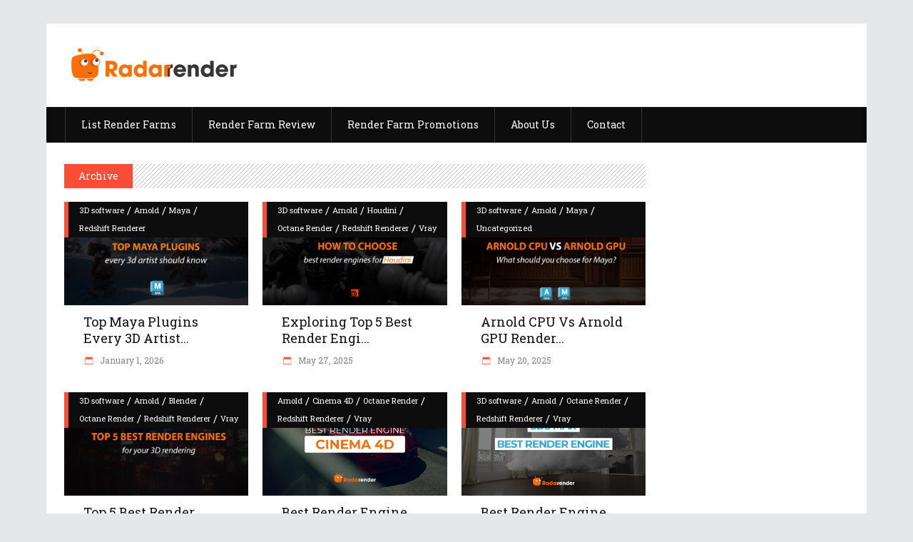

--- FILE ---
content_type: text/html; charset=UTF-8
request_url: https://radarrender.com/category/arnold/
body_size: 12830
content:
<!DOCTYPE html>
<html lang="en-US">
<head>
<!-- Google tag (gtag.js) -->
<script async src="https://www.googletagmanager.com/gtag/js?id=GT-NS8PNNJ"></script>
<script>
  window.dataLayer = window.dataLayer || [];
  function gtag(){dataLayer.push(arguments);}
  gtag('js', new Date());

  gtag('config', 'GT-NS8PNNJ');
</script>

	<!-- Google Tag Manager -->
<script>(function(w,d,s,l,i){w[l]=w[l]||[];w[l].push({'gtm.start':
new Date().getTime(),event:'gtm.js'});var f=d.getElementsByTagName(s)[0],
j=d.createElement(s),dl=l!='dataLayer'?'&l='+l:'';j.async=true;j.src=
'https://www.googletagmanager.com/gtm.js?id='+i+dl;f.parentNode.insertBefore(j,f);
})(window,document,'script','dataLayer','GTM-NZH86Q2');</script>
<!-- End Google Tag Manager -->
    	
        <meta charset="UTF-8"/>

        <link rel="profile" href="https://gmpg.org/xfn/11"/>
        <link rel="pingback" href="https://radarrender.com/xmlrpc.php"/>
                    <meta name="viewport" content="width=device-width,initial-scale=1,user-scalable=no">
        
	<meta name='robots' content='index, follow, max-image-preview:large, max-snippet:-1, max-video-preview:-1' />

	<!-- This site is optimized with the Yoast SEO plugin v18.8 - https://yoast.com/wordpress/plugins/seo/ -->
	<title>Arnold News - Ranking cloud render farm services | RadarRender</title>
	<meta name="description" content="With Radarrender, learn the latest news about Arnold and useful knowledge when using the software. Let&#039;s explore some interesting now!" />
	<link rel="canonical" href="https://radarrender.com/category/3d-software/arnold/" />
	<link rel="next" href="https://radarrender.com/category/3d-software/arnold/page/2/" />
	<meta property="og:locale" content="en_US" />
	<meta property="og:type" content="article" />
	<meta property="og:title" content="Arnold News - Ranking cloud render farm services | RadarRender" />
	<meta property="og:description" content="With Radarrender, learn the latest news about Arnold and useful knowledge when using the software. Let&#039;s explore some interesting now!" />
	<meta property="og:url" content="https://radarrender.com/category/3d-software/arnold/" />
	<meta property="og:site_name" content="Ranking cloud render farm services | RadarRender" />
	<meta name="twitter:card" content="summary_large_image" />
	<script type="application/ld+json" class="yoast-schema-graph">{"@context":"https://schema.org","@graph":[{"@type":"WebSite","@id":"https://radarrender.com/#website","url":"https://radarrender.com/","name":"Ranking cloud render farm services | RadarRender","description":"&quot;we say what a render farm never shows you!&quot;.The full list of the all cloud render farms. Compare, Ranking and Choose the best one.","potentialAction":[{"@type":"SearchAction","target":{"@type":"EntryPoint","urlTemplate":"https://radarrender.com/?s={search_term_string}"},"query-input":"required name=search_term_string"}],"inLanguage":"en-US"},{"@type":"CollectionPage","@id":"https://radarrender.com/category/3d-software/arnold/#webpage","url":"https://radarrender.com/category/3d-software/arnold/","name":"Arnold News - Ranking cloud render farm services | RadarRender","isPartOf":{"@id":"https://radarrender.com/#website"},"description":"With Radarrender, learn the latest news about Arnold and useful knowledge when using the software. Let's explore some interesting now!","breadcrumb":{"@id":"https://radarrender.com/category/3d-software/arnold/#breadcrumb"},"inLanguage":"en-US","potentialAction":[{"@type":"ReadAction","target":["https://radarrender.com/category/3d-software/arnold/"]}]},{"@type":"BreadcrumbList","@id":"https://radarrender.com/category/3d-software/arnold/#breadcrumb","itemListElement":[{"@type":"ListItem","position":1,"name":"Home","item":"https://radarrender.com/"},{"@type":"ListItem","position":2,"name":"3D software","item":"https://radarrender.com/category/3d-software/"},{"@type":"ListItem","position":3,"name":"Arnold"}]}]}</script>
	<!-- / Yoast SEO plugin. -->


<link rel='dns-prefetch' href='//fonts.googleapis.com' />
<link rel='dns-prefetch' href='//s.w.org' />
<link rel="alternate" type="application/rss+xml" title="Ranking cloud render farm services | RadarRender &raquo; Feed" href="https://radarrender.com/feed/" />
<link rel="alternate" type="application/rss+xml" title="Ranking cloud render farm services | RadarRender &raquo; Comments Feed" href="https://radarrender.com/comments/feed/" />
<link rel="alternate" type="application/rss+xml" title="Ranking cloud render farm services | RadarRender &raquo; Arnold Category Feed" href="https://radarrender.com/category/3d-software/arnold/feed/" />
		<script type="text/javascript">
			window._wpemojiSettings = {"baseUrl":"https:\/\/s.w.org\/images\/core\/emoji\/13.1.0\/72x72\/","ext":".png","svgUrl":"https:\/\/s.w.org\/images\/core\/emoji\/13.1.0\/svg\/","svgExt":".svg","source":{"concatemoji":"https:\/\/radarrender.com\/wp-includes\/js\/wp-emoji-release.min.js?ver=34f9b351b7076f97babcdac3c1081100"}};
			!function(e,a,t){var n,r,o,i=a.createElement("canvas"),p=i.getContext&&i.getContext("2d");function s(e,t){var a=String.fromCharCode;p.clearRect(0,0,i.width,i.height),p.fillText(a.apply(this,e),0,0);e=i.toDataURL();return p.clearRect(0,0,i.width,i.height),p.fillText(a.apply(this,t),0,0),e===i.toDataURL()}function c(e){var t=a.createElement("script");t.src=e,t.defer=t.type="text/javascript",a.getElementsByTagName("head")[0].appendChild(t)}for(o=Array("flag","emoji"),t.supports={everything:!0,everythingExceptFlag:!0},r=0;r<o.length;r++)t.supports[o[r]]=function(e){if(!p||!p.fillText)return!1;switch(p.textBaseline="top",p.font="600 32px Arial",e){case"flag":return s([127987,65039,8205,9895,65039],[127987,65039,8203,9895,65039])?!1:!s([55356,56826,55356,56819],[55356,56826,8203,55356,56819])&&!s([55356,57332,56128,56423,56128,56418,56128,56421,56128,56430,56128,56423,56128,56447],[55356,57332,8203,56128,56423,8203,56128,56418,8203,56128,56421,8203,56128,56430,8203,56128,56423,8203,56128,56447]);case"emoji":return!s([10084,65039,8205,55357,56613],[10084,65039,8203,55357,56613])}return!1}(o[r]),t.supports.everything=t.supports.everything&&t.supports[o[r]],"flag"!==o[r]&&(t.supports.everythingExceptFlag=t.supports.everythingExceptFlag&&t.supports[o[r]]);t.supports.everythingExceptFlag=t.supports.everythingExceptFlag&&!t.supports.flag,t.DOMReady=!1,t.readyCallback=function(){t.DOMReady=!0},t.supports.everything||(n=function(){t.readyCallback()},a.addEventListener?(a.addEventListener("DOMContentLoaded",n,!1),e.addEventListener("load",n,!1)):(e.attachEvent("onload",n),a.attachEvent("onreadystatechange",function(){"complete"===a.readyState&&t.readyCallback()})),(n=t.source||{}).concatemoji?c(n.concatemoji):n.wpemoji&&n.twemoji&&(c(n.twemoji),c(n.wpemoji)))}(window,document,window._wpemojiSettings);
		</script>
		<style type="text/css">
img.wp-smiley,
img.emoji {
	display: inline !important;
	border: none !important;
	box-shadow: none !important;
	height: 1em !important;
	width: 1em !important;
	margin: 0 .07em !important;
	vertical-align: -0.1em !important;
	background: none !important;
	padding: 0 !important;
}
</style>
	<link rel='stylesheet' id='wp-block-library-css'  href='https://radarrender.com/wp-includes/css/dist/block-library/style.min.css?ver=34f9b351b7076f97babcdac3c1081100' type='text/css' media='all' />
<link rel='stylesheet' id='contact-form-7-css'  href='https://radarrender.com/wp-content/plugins/contact-form-7/includes/css/styles.css?ver=5.5.3' type='text/css' media='all' />
<link rel='stylesheet' id='rs-plugin-settings-css'  href='https://radarrender.com/wp-content/plugins/revslider/public/assets/css/rs6.css?ver=6.1.8' type='text/css' media='all' />
<style id='rs-plugin-settings-inline-css' type='text/css'>
#rs-demo-id {}
</style>
<link rel='stylesheet' id='discussion-default-style-css'  href='https://radarrender.com/wp-content/themes/discussionwp/style.css?ver=34f9b351b7076f97babcdac3c1081100' type='text/css' media='all' />
<link rel='stylesheet' id='discussion-modules-css'  href='https://radarrender.com/wp-content/themes/discussionwp/assets/css/modules.min.css?ver=34f9b351b7076f97babcdac3c1081100' type='text/css' media='all' />
<style id='discussion-modules-inline-css' type='text/css'>
@media only screen and (min-width: 1024px) and (max-width: 1400px){}
</style>
<link rel='stylesheet' id='discussion-font_awesome-css'  href='https://radarrender.com/wp-content/themes/discussionwp/assets/css/font-awesome/css/font-awesome.min.css?ver=34f9b351b7076f97babcdac3c1081100' type='text/css' media='all' />
<link rel='stylesheet' id='discussion-font_elegant-css'  href='https://radarrender.com/wp-content/themes/discussionwp/assets/css/elegant-icons/style.min.css?ver=34f9b351b7076f97babcdac3c1081100' type='text/css' media='all' />
<link rel='stylesheet' id='discussion-ion_icons-css'  href='https://radarrender.com/wp-content/themes/discussionwp/assets/css/ion-icons/css/ionicons.min.css?ver=34f9b351b7076f97babcdac3c1081100' type='text/css' media='all' />
<link rel='stylesheet' id='discussion-linea_icons-css'  href='https://radarrender.com/wp-content/themes/discussionwp/assets/css/linea-icons/style.css?ver=34f9b351b7076f97babcdac3c1081100' type='text/css' media='all' />
<link rel='stylesheet' id='mediaelement-css'  href='https://radarrender.com/wp-includes/js/mediaelement/mediaelementplayer-legacy.min.css?ver=4.2.16' type='text/css' media='all' />
<link rel='stylesheet' id='wp-mediaelement-css'  href='https://radarrender.com/wp-includes/js/mediaelement/wp-mediaelement.min.css?ver=34f9b351b7076f97babcdac3c1081100' type='text/css' media='all' />
<link rel='stylesheet' id='discussion-modules-responsive-css'  href='https://radarrender.com/wp-content/themes/discussionwp/assets/css/modules-responsive.min.css?ver=34f9b351b7076f97babcdac3c1081100' type='text/css' media='all' />
<link rel='stylesheet' id='js_composer_front-css'  href='https://radarrender.com/wp-content/plugins/js_composer/assets/css/js_composer.min.css?ver=6.7.0' type='text/css' media='all' />
<link rel='stylesheet' id='discussion-google-fonts-css'  href='https://fonts.googleapis.com/css?family=Roboto+Slab%3A100%2C100italic%2C200%2C200italic%2C300%2C300italic%2C400%2C400italic%2C500%2C500italic%2C600%2C600italic%2C700%2C700italic%2C800%2C800italic%2C900%2C900italic%7CLato%3A100%2C100italic%2C200%2C200italic%2C300%2C300italic%2C400%2C400italic%2C500%2C500italic%2C600%2C600italic%2C700%2C700italic%2C800%2C800italic%2C900%2C900italic&#038;subset=latin%2Clatin-ext&#038;ver=1.0.0' type='text/css' media='all' />
<script type='text/javascript' src='https://radarrender.com/wp-includes/js/jquery/jquery.min.js?ver=3.6.0' id='jquery-core-js'></script>
<script type='text/javascript' src='https://radarrender.com/wp-includes/js/jquery/jquery-migrate.min.js?ver=3.3.2' id='jquery-migrate-js'></script>
<script type='text/javascript' src='https://radarrender.com/wp-content/plugins/revslider/public/assets/js/revolution.tools.min.js?ver=6.0' id='tp-tools-js'></script>
<script type='text/javascript' src='https://radarrender.com/wp-content/plugins/revslider/public/assets/js/rs6.min.js?ver=6.1.8' id='revmin-js'></script>
<link rel="https://api.w.org/" href="https://radarrender.com/wp-json/" /><link rel="alternate" type="application/json" href="https://radarrender.com/wp-json/wp/v2/categories/175" /><link rel="EditURI" type="application/rsd+xml" title="RSD" href="https://radarrender.com/xmlrpc.php?rsd" />
<meta name="generator" content="Powered by WPBakery Page Builder - drag and drop page builder for WordPress."/>
<meta name="generator" content="Powered by Slider Revolution 6.1.8 - responsive, Mobile-Friendly Slider Plugin for WordPress with comfortable drag and drop interface." />
<link rel="icon" href="https://radarrender.com/wp-content/uploads/2021/05/cropped-logo_RADAR-32x32.png" sizes="32x32" />
<link rel="icon" href="https://radarrender.com/wp-content/uploads/2021/05/cropped-logo_RADAR-192x192.png" sizes="192x192" />
<link rel="apple-touch-icon" href="https://radarrender.com/wp-content/uploads/2021/05/cropped-logo_RADAR-180x180.png" />
<meta name="msapplication-TileImage" content="https://radarrender.com/wp-content/uploads/2021/05/cropped-logo_RADAR-270x270.png" />
<script type="text/javascript">function setREVStartSize(e){			
			try {								
				var pw = document.getElementById(e.c).parentNode.offsetWidth,
					newh;
				pw = pw===0 || isNaN(pw) ? window.innerWidth : pw;
				e.tabw = e.tabw===undefined ? 0 : parseInt(e.tabw);
				e.thumbw = e.thumbw===undefined ? 0 : parseInt(e.thumbw);
				e.tabh = e.tabh===undefined ? 0 : parseInt(e.tabh);
				e.thumbh = e.thumbh===undefined ? 0 : parseInt(e.thumbh);
				e.tabhide = e.tabhide===undefined ? 0 : parseInt(e.tabhide);
				e.thumbhide = e.thumbhide===undefined ? 0 : parseInt(e.thumbhide);
				e.mh = e.mh===undefined || e.mh=="" || e.mh==="auto" ? 0 : parseInt(e.mh,0);		
				if(e.layout==="fullscreen" || e.l==="fullscreen") 						
					newh = Math.max(e.mh,window.innerHeight);				
				else{					
					e.gw = Array.isArray(e.gw) ? e.gw : [e.gw];
					for (var i in e.rl) if (e.gw[i]===undefined || e.gw[i]===0) e.gw[i] = e.gw[i-1];					
					e.gh = e.el===undefined || e.el==="" || (Array.isArray(e.el) && e.el.length==0)? e.gh : e.el;
					e.gh = Array.isArray(e.gh) ? e.gh : [e.gh];
					for (var i in e.rl) if (e.gh[i]===undefined || e.gh[i]===0) e.gh[i] = e.gh[i-1];
										
					var nl = new Array(e.rl.length),
						ix = 0,						
						sl;					
					e.tabw = e.tabhide>=pw ? 0 : e.tabw;
					e.thumbw = e.thumbhide>=pw ? 0 : e.thumbw;
					e.tabh = e.tabhide>=pw ? 0 : e.tabh;
					e.thumbh = e.thumbhide>=pw ? 0 : e.thumbh;					
					for (var i in e.rl) nl[i] = e.rl[i]<window.innerWidth ? 0 : e.rl[i];
					sl = nl[0];									
					for (var i in nl) if (sl>nl[i] && nl[i]>0) { sl = nl[i]; ix=i;}															
					var m = pw>(e.gw[ix]+e.tabw+e.thumbw) ? 1 : (pw-(e.tabw+e.thumbw)) / (e.gw[ix]);					

					newh =  (e.type==="carousel" && e.justify==="true" ? e.gh[ix] : (e.gh[ix] * m)) + (e.tabh + e.thumbh);
				}			
				
				if(window.rs_init_css===undefined) window.rs_init_css = document.head.appendChild(document.createElement("style"));					
				document.getElementById(e.c).height = newh;
				window.rs_init_css.innerHTML += "#"+e.c+"_wrapper { height: "+newh+"px }";				
			} catch(e){
				console.log("Failure at Presize of Slider:" + e)
			}					   
		  };</script>
<noscript><style> .wpb_animate_when_almost_visible { opacity: 1; }</style></noscript></head>
<body data-rsssl=1 class="archive category category-arnold category-175 mkd-core-1.3.1 mkd-boxed discussion-ver-2.1 mkd-smooth-scroll mkd-blog-installed mkd-no-title-area mkd-header-type3 mkd-sticky-header-on-scroll-down-up mkd-default-mobile-header mkd-sticky-up-mobile-header mkd- wpb-js-composer js-comp-ver-6.7.0 vc_responsive" itemscope itemtype="http://schema.org/WebPage">
	<!-- Google Tag Manager (noscript) -->
<noscript><iframe src="https://www.googletagmanager.com/ns.html?id=GTM-NZH86Q2"
height="0" width="0" style="display:none;visibility:hidden"></iframe></noscript>
<!-- End Google Tag Manager (noscript) -->
<div class="mkd-wrapper">
    <div class="mkd-wrapper-inner">
        

<div class="mkd-top-bar">
        <div class="mkd-grid">
    		        <div class="mkd-vertical-align-containers mkd-50-50">
            <div class="mkd-position-left">
                <div class="mkd-position-left-inner">
                                    </div>
            </div>
            <div class="mkd-position-right">
                <div class="mkd-position-right-inner">
                                    </div>
            </div>
        </div>
        </div>
    </div>



<header class="mkd-page-header">
    <div class="mkd-logo-area">
        <div class="mkd-grid">
            <div class="mkd-vertical-align-containers">
                <div class="mkd-position-left">
                    <div class="mkd-position-left-inner">
                        
<div class="mkd-logo-wrapper">
    <a href="https://radarrender.com/" style="height: 50px;">
        <img class="mkd-normal-logo" src="https://radarrender.com/wp-content/uploads/2023/01/logo-radarrender-new-1.png" alt="logo"/>
        <img class="mkd-dark-logo" src="https://radarrender.com/wp-content/uploads/2023/01/logo-radarrender-new-2-white.png" alt="dark logo"/>        <img class="mkd-light-logo" src="https://radarrender.com/wp-content/uploads/2023/01/logo-radarrender-new-1.png" alt="light logo"/>    </a>
</div>

                    </div>
                </div>
                <div class="mkd-position-right">
                    <div class="mkd-position-right-inner">
                                            </div>
                </div>
            </div>
        </div>
    </div>
    <div class="mkd-menu-area">
        <div class="mkd-grid">
            <div class="mkd-vertical-align-containers">
                <div class="mkd-position-left">
                    <div class="mkd-position-left-inner">
                                                
<nav class="mkd-main-menu mkd-drop-down mkd-default-nav">
    <ul id="menu-main" class="clearfix"><li id="nav-menu-item-6421" class="menu-item menu-item-type-custom menu-item-object-custom menu-item-home  mkd-menu-narrow" ><a href="https://radarrender.com/" class=""><span class="item_outer"><span class="item_inner"><span class="menu_icon_wrapper"><i class="menu_icon blank fa"></i></span><span class="item_text">List Render Farms</span></span></span></a></li>
<li id="nav-menu-item-6424" class="menu-item menu-item-type-custom menu-item-object-custom  mkd-menu-narrow" ><a href="https://radarrender.com/blog" class=""><span class="item_outer"><span class="item_inner"><span class="menu_icon_wrapper"><i class="menu_icon blank fa"></i></span><span class="item_text">Render Farm Review</span></span></span></a></li>
<li id="nav-menu-item-6425" class="menu-item menu-item-type-custom menu-item-object-custom  mkd-menu-narrow" ><a href="https://radarrender.com/promotion" class=""><span class="item_outer"><span class="item_inner"><span class="menu_icon_wrapper"><i class="menu_icon blank fa"></i></span><span class="item_text">Render Farm Promotions</span></span></span></a></li>
<li id="nav-menu-item-6422" class="menu-item menu-item-type-custom menu-item-object-custom  mkd-menu-narrow" ><a href="https://radarrender.com/about-us/" class=""><span class="item_outer"><span class="item_inner"><span class="menu_icon_wrapper"><i class="menu_icon blank fa"></i></span><span class="item_text">About Us</span></span></span></a></li>
<li id="nav-menu-item-6423" class="menu-item menu-item-type-custom menu-item-object-custom  mkd-menu-narrow" ><a href="/cdn-cgi/l/email-protection#9efffaf3f7f0deecfffaffececfbf0fafbecb0fdf1f3" class=""><span class="item_outer"><span class="item_inner"><span class="menu_icon_wrapper"><i class="menu_icon blank fa"></i></span><span class="item_text">Contact</span></span></span></a></li>
</ul></nav>

                    </div>
                </div>
                <div class="mkd-position-right">
                    <div class="mkd-position-right-inner">
                                            </div>
                </div>
            </div>
        </div>
    </div>
    
	<div class="mkd-sticky-header">
				<div class="mkd-sticky-holder">
			<div class="mkd-grid">
				<div class=" mkd-vertical-align-containers">
					<div class="mkd-position-left">
						<div class="mkd-position-left-inner">
							
<div class="mkd-logo-wrapper">
    <a href="https://radarrender.com/" style="height: 256px;">
        <img src="https://radarrender.com/wp-content/uploads/2021/05/cropped-logo_RADAR.png" alt="logo"/>
    </a>
</div>

                            
<nav class="mkd-main-menu mkd-drop-down mkd-sticky-nav">
    <ul id="menu-main-1" class="clearfix"><li id="sticky-nav-menu-item-6421" class="menu-item menu-item-type-custom menu-item-object-custom menu-item-home  mkd-menu-narrow" ><a href="https://radarrender.com/" class=""><span class="item_outer"><span class="item_inner"><span class="menu_icon_wrapper"><i class="menu_icon blank fa"></i></span><span class="item_text">List Render Farms</span></span></span></a></li>
<li id="sticky-nav-menu-item-6424" class="menu-item menu-item-type-custom menu-item-object-custom  mkd-menu-narrow" ><a href="https://radarrender.com/blog" class=""><span class="item_outer"><span class="item_inner"><span class="menu_icon_wrapper"><i class="menu_icon blank fa"></i></span><span class="item_text">Render Farm Review</span></span></span></a></li>
<li id="sticky-nav-menu-item-6425" class="menu-item menu-item-type-custom menu-item-object-custom  mkd-menu-narrow" ><a href="https://radarrender.com/promotion" class=""><span class="item_outer"><span class="item_inner"><span class="menu_icon_wrapper"><i class="menu_icon blank fa"></i></span><span class="item_text">Render Farm Promotions</span></span></span></a></li>
<li id="sticky-nav-menu-item-6422" class="menu-item menu-item-type-custom menu-item-object-custom  mkd-menu-narrow" ><a href="https://radarrender.com/about-us/" class=""><span class="item_outer"><span class="item_inner"><span class="menu_icon_wrapper"><i class="menu_icon blank fa"></i></span><span class="item_text">About Us</span></span></span></a></li>
<li id="sticky-nav-menu-item-6423" class="menu-item menu-item-type-custom menu-item-object-custom  mkd-menu-narrow" ><a href="/cdn-cgi/l/email-protection#e180858c888fa1938085809393848f858493cf828e8c" class=""><span class="item_outer"><span class="item_inner"><span class="menu_icon_wrapper"><i class="menu_icon blank fa"></i></span><span class="item_text">Contact</span></span></span></a></li>
</ul></nav>

						</div>
					</div>
					<div class="mkd-position-right">
						<div class="mkd-position-right-inner">
													</div>
					</div>
				</div>
			</div>
		</div>
	</div>

</header>


<header class="mkd-mobile-header">
    <div class="mkd-mobile-header-inner">
                <div class="mkd-mobile-header-holder">
            <div class="mkd-grid">
                <div class="mkd-vertical-align-containers">
                                            <div class="mkd-position-left">
                            <div class="mkd-position-left-inner">
                                
<div class="mkd-mobile-logo-wrapper">
    <a href="https://radarrender.com/" style="height: 50px">
        <img src="https://radarrender.com/wp-content/uploads/2023/01/logo-radarrender-new-1.png" alt="mobile-logo"/>
    </a>
</div>

                            </div>
                        </div>
                                        <div class="mkd-position-right">
                        <div class="mkd-position-right-inner">
                                                                                        <div class="mkd-mobile-menu-opener">
                                    <a href="javascript:void(0)">
                                        <span class="mkd-mobile-opener-icon-holder">
                                            <span class="mkd-line line1"></span>
                                            <span class="mkd-line line2"></span>
                                            <span class="mkd-line line3"></span>
                                        </span>
                                    </a>
                                </div>
                                                    </div>
                    </div>
                </div> <!-- close .mkd-vertical-align-containers -->
            </div>
        </div>
        <nav class="mkd-mobile-nav">
    <div class="mkd-grid">
        <ul id="menu-main-2" class=""><li id="mobile-menu-item-6421" class="menu-item menu-item-type-custom menu-item-object-custom menu-item-home "><a href="https://radarrender.com/" class=""><span>List Render Farms</span></a></li>
<li id="mobile-menu-item-6424" class="menu-item menu-item-type-custom menu-item-object-custom "><a href="https://radarrender.com/blog" class=""><span>Render Farm Review</span></a></li>
<li id="mobile-menu-item-6425" class="menu-item menu-item-type-custom menu-item-object-custom "><a href="https://radarrender.com/promotion" class=""><span>Render Farm Promotions</span></a></li>
<li id="mobile-menu-item-6422" class="menu-item menu-item-type-custom menu-item-object-custom "><a href="https://radarrender.com/about-us/" class=""><span>About Us</span></a></li>
<li id="mobile-menu-item-6423" class="menu-item menu-item-type-custom menu-item-object-custom "><a href="/cdn-cgi/l/email-protection#2243464f4b4c62504346435050474c4647500c414d4f" class=""><span>Contact</span></a></li>
</ul>    </div>
</nav>
    </div>

</header> <!-- close .mkd-mobile-header -->


                    <a id='mkd-back-to-top'  href='#'>
                <span class="mkd-icon-stack">
                     <span aria-hidden="true" class="mkd-icon-font-elegant arrow_carrot-2up " ></span>                </span>
                <span class="mkd-icon-stack-flip">
                     <span aria-hidden="true" class="mkd-icon-font-elegant arrow_carrot-2up " ></span>                </span>
            </a>
        
        <div class="mkd-content" >
            <div class="mkd-content-inner">
            	<div class="mkd-container">
	<div class="mkd-container-inner clearfix">
			<div class="mkd-two-columns-75-25  mkd-content-has-sidebar clearfix">
		<div class="mkd-column1 mkd-content-left-from-sidebar">
			<div class="mkd-column-inner">
				
<div class="mkd-unique-category-layout clearfix">
	<div class="mkd-bnl-holder mkd-pl-six-holder  unique-category-template-six mkd-post-columns-3 mkd-post-pag-np-horizontal"  data-base="mkd_post_layout_six" data-extra_class_name="unique-category-template-six" data-number_of_posts="15" data-column_number="3" data-category_id="175"       data-title="Archive"      data-title_length="32"       data-excerpt_length="24"  data-display_pagination="yes" data-pagination_type="np-horizontal"   data-paged="1" data-max_pages="1"  data-next_page="2"><div class="mkd-layout-title-holder"><span class="mkd-section-title-holder clearfix ">
            <span class="mkd-st-title">
        Archive        </span>
    </span></div><div class="mkd-bnl-outer"><div class="mkd-bnl-inner"><div class="mkd-pt-six-item mkd-post-item">
            <div class="mkd-pt-six-image-holder">
            <div class="mkd-post-info-category"><a href="https://radarrender.com/category/3d-software/" rel="category tag">3D software</a> / <a href="https://radarrender.com/category/3d-software/arnold/" rel="category tag">Arnold</a> / <a href="https://radarrender.com/category/3d-software/maya/" rel="category tag">Maya</a> / <a href="https://radarrender.com/category/3d-software/redshift-renderer/" rel="category tag">Redshift Renderer</a></div>            <a itemprop="url" class="mkd-pt-six-slide-link mkd-image-link" href="https://radarrender.com/top-maya-plugins-every-3d-artist-should-know/" target="_self">
                <img width="1280" height="720" src="https://radarrender.com/wp-content/uploads/2026/01/Top-Maya-Plugins-Every-3D-Artist-Should-Know.jpg" class="attachment- size- wp-post-image" alt="Top Maya Plugins Every 3D Artist Should Know" loading="lazy" srcset="https://radarrender.com/wp-content/uploads/2026/01/Top-Maya-Plugins-Every-3D-Artist-Should-Know.jpg 1280w, https://radarrender.com/wp-content/uploads/2026/01/Top-Maya-Plugins-Every-3D-Artist-Should-Know-768x432.jpg 768w" sizes="(max-width: 1280px) 100vw, 1280px" />				            </a>
        </div>
        <div class="mkd-pt-six-content-holder">
        <div class="mkd-pt-six-title-holder">
            <h5 class="mkd-pt-six-title">
                <a itemprop="url" class="mkd-pt-link" href="https://radarrender.com/top-maya-plugins-every-3d-artist-should-know/" target="_self">Top Maya Plugins Every 3D Artist...</a>
            </h5>
        </div>
		<div itemprop="dateCreated" class="mkd-post-info-date entry-date updated">
			<a itemprop="url" href="https://radarrender.com/2026/01/">
		January 1, 2026			</a>
		<meta itemprop="interactionCount" content="UserComments: 0"/>
</div>            </div>
	</div><div class="mkd-pt-six-item mkd-post-item">
            <div class="mkd-pt-six-image-holder">
            <div class="mkd-post-info-category"><a href="https://radarrender.com/category/3d-software/" rel="category tag">3D software</a> / <a href="https://radarrender.com/category/3d-software/arnold/" rel="category tag">Arnold</a> / <a href="https://radarrender.com/category/3d-software/houdini/" rel="category tag">Houdini</a> / <a href="https://radarrender.com/category/3d-software/octane-render/" rel="category tag">Octane Render</a> / <a href="https://radarrender.com/category/3d-software/redshift-renderer/" rel="category tag">Redshift Renderer</a> / <a href="https://radarrender.com/category/3d-software/vray/" rel="category tag">Vray</a></div>            <a itemprop="url" class="mkd-pt-six-slide-link mkd-image-link" href="https://radarrender.com/exploring-top-5-best-render-engines-for-houdini/" target="_self">
                <img width="1280" height="720" src="https://radarrender.com/wp-content/uploads/2025/05/Exploring-top-5-best-render-engines-for-Houdini.jpg" class="attachment- size- wp-post-image" alt="Exploring top 5 best render engines for Houdini - Title" loading="lazy" srcset="https://radarrender.com/wp-content/uploads/2025/05/Exploring-top-5-best-render-engines-for-Houdini.jpg 1280w, https://radarrender.com/wp-content/uploads/2025/05/Exploring-top-5-best-render-engines-for-Houdini-768x432.jpg 768w" sizes="(max-width: 1280px) 100vw, 1280px" />				            </a>
        </div>
        <div class="mkd-pt-six-content-holder">
        <div class="mkd-pt-six-title-holder">
            <h5 class="mkd-pt-six-title">
                <a itemprop="url" class="mkd-pt-link" href="https://radarrender.com/exploring-top-5-best-render-engines-for-houdini/" target="_self">Exploring top 5 best render engi...</a>
            </h5>
        </div>
		<div itemprop="dateCreated" class="mkd-post-info-date entry-date updated">
			<a itemprop="url" href="https://radarrender.com/2025/05/">
		May 27, 2025			</a>
		<meta itemprop="interactionCount" content="UserComments: 0"/>
</div>            </div>
	</div><div class="mkd-pt-six-item mkd-post-item">
            <div class="mkd-pt-six-image-holder">
            <div class="mkd-post-info-category"><a href="https://radarrender.com/category/3d-software/" rel="category tag">3D software</a> / <a href="https://radarrender.com/category/3d-software/arnold/" rel="category tag">Arnold</a> / <a href="https://radarrender.com/category/3d-software/maya/" rel="category tag">Maya</a> / <a href="https://radarrender.com/category/uncategorized/" rel="category tag">Uncategorized</a></div>            <a itemprop="url" class="mkd-pt-six-slide-link mkd-image-link" href="https://radarrender.com/arnold-cpu-vs-arnold-gpu-render-engine-what-should-you-choose-for-maya/" target="_self">
                <img width="1280" height="720" src="https://radarrender.com/wp-content/uploads/2025/05/Arnold-CPU-vs-Arnold-GPU-render-engine.jpg" class="attachment- size- wp-post-image" alt="Arnold CPU vs Arnold GPU render engine: What should you choose for Maya? - title" loading="lazy" srcset="https://radarrender.com/wp-content/uploads/2025/05/Arnold-CPU-vs-Arnold-GPU-render-engine.jpg 1280w, https://radarrender.com/wp-content/uploads/2025/05/Arnold-CPU-vs-Arnold-GPU-render-engine-768x432.jpg 768w" sizes="(max-width: 1280px) 100vw, 1280px" />				            </a>
        </div>
        <div class="mkd-pt-six-content-holder">
        <div class="mkd-pt-six-title-holder">
            <h5 class="mkd-pt-six-title">
                <a itemprop="url" class="mkd-pt-link" href="https://radarrender.com/arnold-cpu-vs-arnold-gpu-render-engine-what-should-you-choose-for-maya/" target="_self">Arnold CPU vs Arnold GPU render...</a>
            </h5>
        </div>
		<div itemprop="dateCreated" class="mkd-post-info-date entry-date updated">
			<a itemprop="url" href="https://radarrender.com/2025/05/">
		May 20, 2025			</a>
		<meta itemprop="interactionCount" content="UserComments: 0"/>
</div>            </div>
	</div><div class="mkd-pt-six-item mkd-post-item">
            <div class="mkd-pt-six-image-holder">
            <div class="mkd-post-info-category"><a href="https://radarrender.com/category/3d-software/" rel="category tag">3D software</a> / <a href="https://radarrender.com/category/3d-software/arnold/" rel="category tag">Arnold</a> / <a href="https://radarrender.com/category/3d-software/blender/" rel="category tag">Blender</a> / <a href="https://radarrender.com/category/3d-software/octane-render/" rel="category tag">Octane Render</a> / <a href="https://radarrender.com/category/3d-software/redshift-renderer/" rel="category tag">Redshift Renderer</a> / <a href="https://radarrender.com/category/3d-software/vray/" rel="category tag">Vray</a></div>            <a itemprop="url" class="mkd-pt-six-slide-link mkd-image-link" href="https://radarrender.com/top-5-best-render-engines-for-your-3d-rendering/" target="_self">
                <img width="1280" height="720" src="https://radarrender.com/wp-content/uploads/2025/04/Top-5-best-render-engines-for-your-3D-rendering.jpg" class="attachment- size- wp-post-image" alt="" loading="lazy" srcset="https://radarrender.com/wp-content/uploads/2025/04/Top-5-best-render-engines-for-your-3D-rendering.jpg 1280w, https://radarrender.com/wp-content/uploads/2025/04/Top-5-best-render-engines-for-your-3D-rendering-768x432.jpg 768w" sizes="(max-width: 1280px) 100vw, 1280px" />				            </a>
        </div>
        <div class="mkd-pt-six-content-holder">
        <div class="mkd-pt-six-title-holder">
            <h5 class="mkd-pt-six-title">
                <a itemprop="url" class="mkd-pt-link" href="https://radarrender.com/top-5-best-render-engines-for-your-3d-rendering/" target="_self">Top 5 best render engines for yo...</a>
            </h5>
        </div>
		<div itemprop="dateCreated" class="mkd-post-info-date entry-date updated">
			<a itemprop="url" href="https://radarrender.com/2025/05/">
		May 1, 2025			</a>
		<meta itemprop="interactionCount" content="UserComments: 0"/>
</div>            </div>
	</div><div class="mkd-pt-six-item mkd-post-item">
            <div class="mkd-pt-six-image-holder">
            <div class="mkd-post-info-category"><a href="https://radarrender.com/category/3d-software/arnold/" rel="category tag">Arnold</a> / <a href="https://radarrender.com/category/3d-software/cinema-4d/" rel="category tag">Cinema 4D</a> / <a href="https://radarrender.com/category/3d-software/octane-render/" rel="category tag">Octane Render</a> / <a href="https://radarrender.com/category/3d-software/redshift-renderer/" rel="category tag">Redshift Renderer</a> / <a href="https://radarrender.com/category/3d-software/vray/" rel="category tag">Vray</a></div>            <a itemprop="url" class="mkd-pt-six-slide-link mkd-image-link" href="https://radarrender.com/best-render-engine-for-cinema-4d/" target="_self">
                <img width="960" height="540" src="https://radarrender.com/wp-content/uploads/2024/02/best-render-engine-for-cinema-4d-1.jpg" class="attachment- size- wp-post-image" alt="Best Render Engine for Cinema 4D 2024" loading="lazy" srcset="https://radarrender.com/wp-content/uploads/2024/02/best-render-engine-for-cinema-4d-1.jpg 960w, https://radarrender.com/wp-content/uploads/2024/02/best-render-engine-for-cinema-4d-1-768x432.jpg 768w" sizes="(max-width: 960px) 100vw, 960px" />				            </a>
        </div>
        <div class="mkd-pt-six-content-holder">
        <div class="mkd-pt-six-title-holder">
            <h5 class="mkd-pt-six-title">
                <a itemprop="url" class="mkd-pt-link" href="https://radarrender.com/best-render-engine-for-cinema-4d/" target="_self">Best Render Engine for Cinema 4D</a>
            </h5>
        </div>
		<div itemprop="dateCreated" class="mkd-post-info-date entry-date updated">
			<a itemprop="url" href="https://radarrender.com/2024/02/">
		February 2, 2024			</a>
		<meta itemprop="interactionCount" content="UserComments: 0"/>
</div>            </div>
	</div><div class="mkd-pt-six-item mkd-post-item">
            <div class="mkd-pt-six-image-holder">
            <div class="mkd-post-info-category"><a href="https://radarrender.com/category/3d-software/" rel="category tag">3D software</a> / <a href="https://radarrender.com/category/3d-software/arnold/" rel="category tag">Arnold</a> / <a href="https://radarrender.com/category/3d-software/octane-render/" rel="category tag">Octane Render</a> / <a href="https://radarrender.com/category/3d-software/redshift-renderer/" rel="category tag">Redshift Renderer</a> / <a href="https://radarrender.com/category/3d-software/vray/" rel="category tag">Vray</a></div>            <a itemprop="url" class="mkd-pt-six-slide-link mkd-image-link" href="https://radarrender.com/best-render-engine-for-3ds-max/" target="_self">
                <img width="960" height="540" src="https://radarrender.com/wp-content/uploads/2024/01/best-render-engine-for-3ds-max.jpg" class="attachment- size- wp-post-image" alt="Best Render Engine for 3ds Max" loading="lazy" srcset="https://radarrender.com/wp-content/uploads/2024/01/best-render-engine-for-3ds-max.jpg 960w, https://radarrender.com/wp-content/uploads/2024/01/best-render-engine-for-3ds-max-768x432.jpg 768w" sizes="(max-width: 960px) 100vw, 960px" />				            </a>
        </div>
        <div class="mkd-pt-six-content-holder">
        <div class="mkd-pt-six-title-holder">
            <h5 class="mkd-pt-six-title">
                <a itemprop="url" class="mkd-pt-link" href="https://radarrender.com/best-render-engine-for-3ds-max/" target="_self">Best Render Engine for 3ds Max</a>
            </h5>
        </div>
		<div itemprop="dateCreated" class="mkd-post-info-date entry-date updated">
			<a itemprop="url" href="https://radarrender.com/2024/01/">
		January 5, 2024			</a>
		<meta itemprop="interactionCount" content="UserComments: 0"/>
</div>            </div>
	</div><div class="mkd-pt-six-item mkd-post-item">
            <div class="mkd-pt-six-image-holder">
            <div class="mkd-post-info-category"><a href="https://radarrender.com/category/3d-software/arnold/" rel="category tag">Arnold</a> / <a href="https://radarrender.com/category/3d-software/cinema-4d/" rel="category tag">Cinema 4D</a></div>            <a itemprop="url" class="mkd-pt-six-slide-link mkd-image-link" href="https://radarrender.com/5-reasons-why-should-you-use-arnold-for-cinema-4d/" target="_self">
                <img width="960" height="540" src="https://radarrender.com/wp-content/uploads/2023/07/arnold-for-cinema-4d.jpg" class="attachment- size- wp-post-image" alt="arnold for cinema 4d" loading="lazy" srcset="https://radarrender.com/wp-content/uploads/2023/07/arnold-for-cinema-4d.jpg 960w, https://radarrender.com/wp-content/uploads/2023/07/arnold-for-cinema-4d-768x432.jpg 768w" sizes="(max-width: 960px) 100vw, 960px" />				            </a>
        </div>
        <div class="mkd-pt-six-content-holder">
        <div class="mkd-pt-six-title-holder">
            <h5 class="mkd-pt-six-title">
                <a itemprop="url" class="mkd-pt-link" href="https://radarrender.com/5-reasons-why-should-you-use-arnold-for-cinema-4d/" target="_self">5 reasons why should you use Arn...</a>
            </h5>
        </div>
		<div itemprop="dateCreated" class="mkd-post-info-date entry-date updated">
			<a itemprop="url" href="https://radarrender.com/2023/07/">
		July 13, 2023			</a>
		<meta itemprop="interactionCount" content="UserComments: 0"/>
</div>            </div>
	</div><div class="mkd-pt-six-item mkd-post-item">
            <div class="mkd-pt-six-image-holder">
            <div class="mkd-post-info-category"><a href="https://radarrender.com/category/3d-software/arnold/" rel="category tag">Arnold</a> / <a href="https://radarrender.com/category/3d-software/redshift-renderer/" rel="category tag">Redshift Renderer</a></div>            <a itemprop="url" class="mkd-pt-six-slide-link mkd-image-link" href="https://radarrender.com/redshift-vs-arnold-gpu-rendering-performance/" target="_self">
                <img width="960" height="540" src="https://radarrender.com/wp-content/uploads/2023/04/redshift-vs-arnold-gpu-rendering-performance.jpg" class="attachment- size- wp-post-image" alt="redshift vs arnold gpu rendering performance" loading="lazy" srcset="https://radarrender.com/wp-content/uploads/2023/04/redshift-vs-arnold-gpu-rendering-performance.jpg 960w, https://radarrender.com/wp-content/uploads/2023/04/redshift-vs-arnold-gpu-rendering-performance-768x432.jpg 768w" sizes="(max-width: 960px) 100vw, 960px" />				            </a>
        </div>
        <div class="mkd-pt-six-content-holder">
        <div class="mkd-pt-six-title-holder">
            <h5 class="mkd-pt-six-title">
                <a itemprop="url" class="mkd-pt-link" href="https://radarrender.com/redshift-vs-arnold-gpu-rendering-performance/" target="_self">GPU rendering performance in Red...</a>
            </h5>
        </div>
		<div itemprop="dateCreated" class="mkd-post-info-date entry-date updated">
			<a itemprop="url" href="https://radarrender.com/2023/04/">
		April 27, 2023			</a>
		<meta itemprop="interactionCount" content="UserComments: 0"/>
</div>            </div>
	</div><div class="mkd-pt-six-item mkd-post-item">
            <div class="mkd-pt-six-image-holder">
            <div class="mkd-post-info-category"><a href="https://radarrender.com/category/3d-software/arnold/" rel="category tag">Arnold</a> / <a href="https://radarrender.com/category/3d-software/houdini/" rel="category tag">Houdini</a> / <a href="https://radarrender.com/category/review-render-farms/" rel="category tag">Review Render Farms</a></div>            <a itemprop="url" class="mkd-pt-six-slide-link mkd-image-link" href="https://radarrender.com/arnold-gpu-for-houdini/" target="_self">
                <img width="960" height="540" src="https://radarrender.com/wp-content/uploads/2023/04/arnold-gpu-for-houdini.jpg" class="attachment- size- wp-post-image" alt="arnold gpu for houdini" loading="lazy" srcset="https://radarrender.com/wp-content/uploads/2023/04/arnold-gpu-for-houdini.jpg 960w, https://radarrender.com/wp-content/uploads/2023/04/arnold-gpu-for-houdini-768x432.jpg 768w" sizes="(max-width: 960px) 100vw, 960px" />				            </a>
        </div>
        <div class="mkd-pt-six-content-holder">
        <div class="mkd-pt-six-title-holder">
            <h5 class="mkd-pt-six-title">
                <a itemprop="url" class="mkd-pt-link" href="https://radarrender.com/arnold-gpu-for-houdini/" target="_self">What do you know about Arnold GP...</a>
            </h5>
        </div>
		<div itemprop="dateCreated" class="mkd-post-info-date entry-date updated">
			<a itemprop="url" href="https://radarrender.com/2023/04/">
		April 14, 2023			</a>
		<meta itemprop="interactionCount" content="UserComments: 0"/>
</div>            </div>
	</div><div class="mkd-pt-six-item mkd-post-item">
            <div class="mkd-pt-six-image-holder">
            <div class="mkd-post-info-category"><a href="https://radarrender.com/category/3d-software/arnold/" rel="category tag">Arnold</a></div>            <a itemprop="url" class="mkd-pt-six-slide-link mkd-image-link" href="https://radarrender.com/arnold-gpu-for-cinema-4d/" target="_self">
                <img width="960" height="540" src="https://radarrender.com/wp-content/uploads/2023/04/why-should-use-arnold-gpu-for-cinema-4d.jpg" class="attachment- size- wp-post-image" alt="why should use arnold gpu for cinema 4d" loading="lazy" srcset="https://radarrender.com/wp-content/uploads/2023/04/why-should-use-arnold-gpu-for-cinema-4d.jpg 960w, https://radarrender.com/wp-content/uploads/2023/04/why-should-use-arnold-gpu-for-cinema-4d-768x432.jpg 768w" sizes="(max-width: 960px) 100vw, 960px" />				            </a>
        </div>
        <div class="mkd-pt-six-content-holder">
        <div class="mkd-pt-six-title-holder">
            <h5 class="mkd-pt-six-title">
                <a itemprop="url" class="mkd-pt-link" href="https://radarrender.com/arnold-gpu-for-cinema-4d/" target="_self">Why should use Arnold GPU for Ci...</a>
            </h5>
        </div>
		<div itemprop="dateCreated" class="mkd-post-info-date entry-date updated">
			<a itemprop="url" href="https://radarrender.com/2023/04/">
		April 6, 2023			</a>
		<meta itemprop="interactionCount" content="UserComments: 0"/>
</div>            </div>
	</div><div class="mkd-pt-six-item mkd-post-item">
            <div class="mkd-pt-six-image-holder">
            <div class="mkd-post-info-category"><a href="https://radarrender.com/category/3d-software/arnold/" rel="category tag">Arnold</a> / <a href="https://radarrender.com/category/cpu-rendering/" rel="category tag">CPU-Rendering</a> / <a href="https://radarrender.com/category/review-render-farms/foxrenderfarm/" rel="category tag">Fox Renderfarm</a> / <a href="https://radarrender.com/category/review-render-farms/garagefarm/" rel="category tag">Garagefarm</a> / <a href="https://radarrender.com/category/review-render-farms/rebusfarm/" rel="category tag">Rebusfarm</a></div>            <a itemprop="url" class="mkd-pt-six-slide-link mkd-image-link" href="https://radarrender.com/best-render-farms-for-arnold/" target="_self">
                <img width="960" height="540" src="https://radarrender.com/wp-content/uploads/2021/02/best-render-farms-for-Arnold-Radarrender.jpg" class="attachment- size- wp-post-image" alt="Best render farms for Arnold Radarrender" loading="lazy" srcset="https://radarrender.com/wp-content/uploads/2021/02/best-render-farms-for-Arnold-Radarrender.jpg 960w, https://radarrender.com/wp-content/uploads/2021/02/best-render-farms-for-Arnold-Radarrender-768x432.jpg 768w, https://radarrender.com/wp-content/uploads/2021/02/best-render-farms-for-Arnold-Radarrender-300x169.jpg 300w, https://radarrender.com/wp-content/uploads/2021/02/best-render-farms-for-Arnold-Radarrender-500x281.jpg 500w, https://radarrender.com/wp-content/uploads/2021/02/best-render-farms-for-Arnold-Radarrender-750x422.jpg 750w, https://radarrender.com/wp-content/uploads/2021/02/best-render-farms-for-Arnold-Radarrender-1000x562.jpg 1000w, https://radarrender.com/wp-content/uploads/2021/02/best-render-farms-for-Arnold-Radarrender-1500x843.jpg 1500w" sizes="(max-width: 960px) 100vw, 960px" />				            </a>
        </div>
        <div class="mkd-pt-six-content-holder">
        <div class="mkd-pt-six-title-holder">
            <h5 class="mkd-pt-six-title">
                <a itemprop="url" class="mkd-pt-link" href="https://radarrender.com/best-render-farms-for-arnold/" target="_self">Best Render Farms for Arnold ren...</a>
            </h5>
        </div>
		<div itemprop="dateCreated" class="mkd-post-info-date entry-date updated">
			<a itemprop="url" href="https://radarrender.com/2021/02/">
		February 16, 2021			</a>
		<meta itemprop="interactionCount" content="UserComments: 0"/>
</div>            </div>
	</div></div></div></div></div>			</div>
		</div>
		<div class="mkd-column2">
			<div class="mkd-column-inner">
    <aside class="mkd-sidebar">
        <div id="block-2" class="widget widget_block widget_media_image">
<figure class="wp-block-image"><img alt=""/></figure>
</div>    </aside>
</div>
		</div>
	</div>

	</div>
</div>
</div> <!-- close div.content_inner -->
</div> <!-- close div.content -->

<footer>
	<div class="mkd-footer-inner clearfix">
		<div class="mkd-footer-top-holder">
	<div class="mkd-footer-top ">
		
		<div class="mkd-container">
			<div class="mkd-container-inner">

		<div class="mkd-three-columns clearfix">
	<div class="mkd-three-columns-inner">
		<div class="mkd-column">
			<div class="mkd-column-inner">
				<div id="block-4" class="widget mkd-footer-column-1 widget_block widget_media_image">
<div class="wp-block-image"><figure class="aligncenter size-full is-resized"><a href="https://radarrender.com/"><img loading="lazy" src="https://radarrender.com/wp-content/uploads/2023/01/logo_RADAR_Cwhite-4.png" alt="radarrender logo white" class="wp-image-7716" width="221" height="105" srcset="https://radarrender.com/wp-content/uploads/2023/01/logo_RADAR_Cwhite-4.png 884w, https://radarrender.com/wp-content/uploads/2023/01/logo_RADAR_Cwhite-4-768x366.png 768w" sizes="(max-width: 221px) 100vw, 221px" /></a></figure></div>
</div><div id="block-9" class="widget mkd-footer-column-1 widget_block widget_text">
<p class="has-text-align-center"><strong> We say what a render farm never shows you! </strong></p>
</div>			</div>
		</div>
		<div class="mkd-column">
			<div class="mkd-column-inner">
				<div id="nav_menu-2" class="widget mkd-footer-column-2 widget_nav_menu"><h5 class="mkd-footer-widget-title">See More</h5><div class="menu-main-container"><ul id="menu-main-3" class="menu"><li id="menu-item-6421" class="menu-item menu-item-type-custom menu-item-object-custom menu-item-home menu-item-6421"><a href="https://radarrender.com/">List Render Farms</a></li>
<li id="menu-item-6424" class="menu-item menu-item-type-custom menu-item-object-custom menu-item-6424"><a href="https://radarrender.com/blog">Render Farm Review</a></li>
<li id="menu-item-6425" class="menu-item menu-item-type-custom menu-item-object-custom menu-item-6425"><a href="https://radarrender.com/promotion">Render Farm Promotions</a></li>
<li id="menu-item-6422" class="menu-item menu-item-type-custom menu-item-object-custom menu-item-6422"><a href="https://radarrender.com/about-us/">About Us</a></li>
<li id="menu-item-6423" class="menu-item menu-item-type-custom menu-item-object-custom menu-item-6423"><a href="/cdn-cgi/l/email-protection#345550595d5a74465550554646515a5051461a575b59">Contact</a></li>
</ul></div></div><div id="block-5" class="widget mkd-footer-column-2 widget_block widget_text">
<p class="has-text-align-center"></p>
</div>			</div>
		</div>
		<div class="mkd-column">
			<div class="mkd-column-inner">
				<div id="block-14" class="widget mkd-footer-column-3 widget_block">
<h5 class="has-text-align-left has-medium-font-size"><strong><span class="has-inline-color has-luminous-vivid-orange-color">Contact us</span></strong></h5>
</div><div id="block-12" class="widget mkd-footer-column-3 widget_block">
<ul class="wp-block-social-links alignleft"><li class="wp-social-link wp-social-link-facebook wp-block-social-link"><a href="https://www.facebook.com/Radarrender.ranking" aria-label="Facebook: https://www.facebook.com/Radarrender.ranking" rel="noopener nofollow" target="_blank" class="wp-block-social-link-anchor"> <svg width="24" height="24" viewBox="0 0 24 24" version="1.1" xmlns="http://www.w3.org/2000/svg" role="img" aria-hidden="true" focusable="false"><path d="M12 2C6.5 2 2 6.5 2 12c0 5 3.7 9.1 8.4 9.9v-7H7.9V12h2.5V9.8c0-2.5 1.5-3.9 3.8-3.9 1.1 0 2.2.2 2.2.2v2.5h-1.3c-1.2 0-1.6.8-1.6 1.6V12h2.8l-.4 2.9h-2.3v7C18.3 21.1 22 17 22 12c0-5.5-4.5-10-10-10z"></path></svg></a></li>

<li class="wp-social-link wp-social-link-twitter wp-block-social-link"><a href="https://twitter.com/radarrender" aria-label="Twitter: https://twitter.com/radarrender" rel="noopener nofollow" target="_blank" class="wp-block-social-link-anchor"> <svg width="24" height="24" viewBox="0 0 24 24" version="1.1" xmlns="http://www.w3.org/2000/svg" role="img" aria-hidden="true" focusable="false"><path d="M22.23,5.924c-0.736,0.326-1.527,0.547-2.357,0.646c0.847-0.508,1.498-1.312,1.804-2.27 c-0.793,0.47-1.671,0.812-2.606,0.996C18.324,4.498,17.257,4,16.077,4c-2.266,0-4.103,1.837-4.103,4.103 c0,0.322,0.036,0.635,0.106,0.935C8.67,8.867,5.647,7.234,3.623,4.751C3.27,5.357,3.067,6.062,3.067,6.814 c0,1.424,0.724,2.679,1.825,3.415c-0.673-0.021-1.305-0.206-1.859-0.513c0,0.017,0,0.034,0,0.052c0,1.988,1.414,3.647,3.292,4.023 c-0.344,0.094-0.707,0.144-1.081,0.144c-0.264,0-0.521-0.026-0.772-0.074c0.522,1.63,2.038,2.816,3.833,2.85 c-1.404,1.1-3.174,1.756-5.096,1.756c-0.331,0-0.658-0.019-0.979-0.057c1.816,1.164,3.973,1.843,6.29,1.843 c7.547,0,11.675-6.252,11.675-11.675c0-0.178-0.004-0.355-0.012-0.531C20.985,7.47,21.68,6.747,22.23,5.924z"></path></svg></a></li>

<li class="wp-social-link wp-social-link-youtube wp-block-social-link"><a href="https://www.youtube.com/@radarrenderofficial5471" aria-label="YouTube: https://www.youtube.com/@radarrenderofficial5471" rel="noopener nofollow" target="_blank" class="wp-block-social-link-anchor"> <svg width="24" height="24" viewBox="0 0 24 24" version="1.1" xmlns="http://www.w3.org/2000/svg" role="img" aria-hidden="true" focusable="false"><path d="M21.8,8.001c0,0-0.195-1.378-0.795-1.985c-0.76-0.797-1.613-0.801-2.004-0.847c-2.799-0.202-6.997-0.202-6.997-0.202 h-0.009c0,0-4.198,0-6.997,0.202C4.608,5.216,3.756,5.22,2.995,6.016C2.395,6.623,2.2,8.001,2.2,8.001S2,9.62,2,11.238v1.517 c0,1.618,0.2,3.237,0.2,3.237s0.195,1.378,0.795,1.985c0.761,0.797,1.76,0.771,2.205,0.855c1.6,0.153,6.8,0.201,6.8,0.201 s4.203-0.006,7.001-0.209c0.391-0.047,1.243-0.051,2.004-0.847c0.6-0.607,0.795-1.985,0.795-1.985s0.2-1.618,0.2-3.237v-1.517 C22,9.62,21.8,8.001,21.8,8.001z M9.935,14.594l-0.001-5.62l5.404,2.82L9.935,14.594z"></path></svg></a></li>

<li class="wp-social-link wp-social-link-instagram wp-block-social-link"><a href="https://www.instagram.com/radarrender/" aria-label="Instagram: https://www.instagram.com/radarrender/" rel="noopener nofollow" target="_blank" class="wp-block-social-link-anchor"> <svg width="24" height="24" viewBox="0 0 24 24" version="1.1" xmlns="http://www.w3.org/2000/svg" role="img" aria-hidden="true" focusable="false"><path d="M12,4.622c2.403,0,2.688,0.009,3.637,0.052c0.877,0.04,1.354,0.187,1.671,0.31c0.42,0.163,0.72,0.358,1.035,0.673 c0.315,0.315,0.51,0.615,0.673,1.035c0.123,0.317,0.27,0.794,0.31,1.671c0.043,0.949,0.052,1.234,0.052,3.637 s-0.009,2.688-0.052,3.637c-0.04,0.877-0.187,1.354-0.31,1.671c-0.163,0.42-0.358,0.72-0.673,1.035 c-0.315,0.315-0.615,0.51-1.035,0.673c-0.317,0.123-0.794,0.27-1.671,0.31c-0.949,0.043-1.233,0.052-3.637,0.052 s-2.688-0.009-3.637-0.052c-0.877-0.04-1.354-0.187-1.671-0.31c-0.42-0.163-0.72-0.358-1.035-0.673 c-0.315-0.315-0.51-0.615-0.673-1.035c-0.123-0.317-0.27-0.794-0.31-1.671C4.631,14.688,4.622,14.403,4.622,12 s0.009-2.688,0.052-3.637c0.04-0.877,0.187-1.354,0.31-1.671c0.163-0.42,0.358-0.72,0.673-1.035 c0.315-0.315,0.615-0.51,1.035-0.673c0.317-0.123,0.794-0.27,1.671-0.31C9.312,4.631,9.597,4.622,12,4.622 M12,3 C9.556,3,9.249,3.01,8.289,3.054C7.331,3.098,6.677,3.25,6.105,3.472C5.513,3.702,5.011,4.01,4.511,4.511 c-0.5,0.5-0.808,1.002-1.038,1.594C3.25,6.677,3.098,7.331,3.054,8.289C3.01,9.249,3,9.556,3,12c0,2.444,0.01,2.751,0.054,3.711 c0.044,0.958,0.196,1.612,0.418,2.185c0.23,0.592,0.538,1.094,1.038,1.594c0.5,0.5,1.002,0.808,1.594,1.038 c0.572,0.222,1.227,0.375,2.185,0.418C9.249,20.99,9.556,21,12,21s2.751-0.01,3.711-0.054c0.958-0.044,1.612-0.196,2.185-0.418 c0.592-0.23,1.094-0.538,1.594-1.038c0.5-0.5,0.808-1.002,1.038-1.594c0.222-0.572,0.375-1.227,0.418-2.185 C20.99,14.751,21,14.444,21,12s-0.01-2.751-0.054-3.711c-0.044-0.958-0.196-1.612-0.418-2.185c-0.23-0.592-0.538-1.094-1.038-1.594 c-0.5-0.5-1.002-0.808-1.594-1.038c-0.572-0.222-1.227-0.375-2.185-0.418C14.751,3.01,14.444,3,12,3L12,3z M12,7.378 c-2.552,0-4.622,2.069-4.622,4.622S9.448,16.622,12,16.622s4.622-2.069,4.622-4.622S14.552,7.378,12,7.378z M12,15 c-1.657,0-3-1.343-3-3s1.343-3,3-3s3,1.343,3,3S13.657,15,12,15z M16.804,6.116c-0.596,0-1.08,0.484-1.08,1.08 s0.484,1.08,1.08,1.08c0.596,0,1.08-0.484,1.08-1.08S17.401,6.116,16.804,6.116z"></path></svg></a></li>

<li class="wp-social-link wp-social-link-linkedin wp-block-social-link"><a href="https://www.linkedin.com/company/radarrender/" aria-label="LinkedIn: https://www.linkedin.com/company/radarrender/" rel="noopener nofollow" target="_blank" class="wp-block-social-link-anchor"> <svg width="24" height="24" viewBox="0 0 24 24" version="1.1" xmlns="http://www.w3.org/2000/svg" role="img" aria-hidden="true" focusable="false"><path d="M19.7,3H4.3C3.582,3,3,3.582,3,4.3v15.4C3,20.418,3.582,21,4.3,21h15.4c0.718,0,1.3-0.582,1.3-1.3V4.3 C21,3.582,20.418,3,19.7,3z M8.339,18.338H5.667v-8.59h2.672V18.338z M7.004,8.574c-0.857,0-1.549-0.694-1.549-1.548 c0-0.855,0.691-1.548,1.549-1.548c0.854,0,1.547,0.694,1.547,1.548C8.551,7.881,7.858,8.574,7.004,8.574z M18.339,18.338h-2.669 v-4.177c0-0.996-0.017-2.278-1.387-2.278c-1.389,0-1.601,1.086-1.601,2.206v4.249h-2.667v-8.59h2.559v1.174h0.037 c0.356-0.675,1.227-1.387,2.526-1.387c2.703,0,3.203,1.779,3.203,4.092V18.338z"></path></svg></a></li>

</ul>
</div><div id="block-17" class="widget mkd-footer-column-3 widget_block">
<div style="height:33px" aria-hidden="true" class="wp-block-spacer"></div>
</div>			</div>
		</div>
	</div>
</div>			</div>
		</div>
		</div>
</div>
<div class="mkd-footer-bottom-holder">
	<div class="mkd-footer-bottom-holder-inner ">
					<div class="mkd-container">
				<div class="mkd-container-inner">

		<div class="mkd-three-columns clearfix">
	<div class="mkd-three-columns-inner">
		<div class="mkd-column">
			<div class="mkd-column-inner">
							</div>
		</div>
		<div class="mkd-column">
			<div class="mkd-column-inner">
				<div id="block-3" class="widget mkd-footer-text widget_block widget_text">
<p class="has-text-align-center">Copyright @ 2018 Radarrender.com Powered by Radarrender</p>
</div>			</div>
		</div>
		<div class="mkd-column">
			<div class="mkd-column-inner">
							</div>
		</div>
	</div>
</div>				</div>
			</div>
			</div>
</div>	</div>
</footer>

</div> <!-- close div.mkd-wrapper-inner  -->
</div> <!-- close div.mkd-wrapper -->
<script data-cfasync="false" src="/cdn-cgi/scripts/5c5dd728/cloudflare-static/email-decode.min.js"></script><script type='text/javascript' src='https://radarrender.com/wp-includes/js/dist/vendor/regenerator-runtime.min.js?ver=0.13.7' id='regenerator-runtime-js'></script>
<script type='text/javascript' src='https://radarrender.com/wp-includes/js/dist/vendor/wp-polyfill.min.js?ver=3.15.0' id='wp-polyfill-js'></script>
<script type='text/javascript' id='contact-form-7-js-extra'>
/* <![CDATA[ */
var wpcf7 = {"api":{"root":"https:\/\/radarrender.com\/wp-json\/","namespace":"contact-form-7\/v1"}};
/* ]]> */
</script>
<script type='text/javascript' src='https://radarrender.com/wp-content/plugins/contact-form-7/includes/js/index.js?ver=5.5.3' id='contact-form-7-js'></script>
<script type='text/javascript' src='https://radarrender.com/wp-content/plugins/ut-shortcodes/js/plugins/modernizr/modernizr.min.js?ver=2.6.2' id='modernizr-js'></script>
<script type='text/javascript' id='ut-sc-plugin-js-extra'>
/* <![CDATA[ */
var utShortcode = {"ajaxurl":"https:\/\/radarrender.com\/wp-admin\/admin-ajax.php"};
/* ]]> */
</script>
<script type='text/javascript' src='https://radarrender.com/wp-content/plugins/ut-shortcodes/js/ut.scplugin.min.js?ver=4.9.6' id='ut-sc-plugin-js'></script>
<script type='text/javascript' src='https://radarrender.com/wp-includes/js/jquery/ui/core.min.js?ver=1.12.1' id='jquery-ui-core-js'></script>
<script type='text/javascript' src='https://radarrender.com/wp-includes/js/jquery/ui/tabs.min.js?ver=1.12.1' id='jquery-ui-tabs-js'></script>
<script type='text/javascript' id='mediaelement-core-js-before'>
var mejsL10n = {"language":"en","strings":{"mejs.download-file":"Download File","mejs.install-flash":"You are using a browser that does not have Flash player enabled or installed. Please turn on your Flash player plugin or download the latest version from https:\/\/get.adobe.com\/flashplayer\/","mejs.fullscreen":"Fullscreen","mejs.play":"Play","mejs.pause":"Pause","mejs.time-slider":"Time Slider","mejs.time-help-text":"Use Left\/Right Arrow keys to advance one second, Up\/Down arrows to advance ten seconds.","mejs.live-broadcast":"Live Broadcast","mejs.volume-help-text":"Use Up\/Down Arrow keys to increase or decrease volume.","mejs.unmute":"Unmute","mejs.mute":"Mute","mejs.volume-slider":"Volume Slider","mejs.video-player":"Video Player","mejs.audio-player":"Audio Player","mejs.captions-subtitles":"Captions\/Subtitles","mejs.captions-chapters":"Chapters","mejs.none":"None","mejs.afrikaans":"Afrikaans","mejs.albanian":"Albanian","mejs.arabic":"Arabic","mejs.belarusian":"Belarusian","mejs.bulgarian":"Bulgarian","mejs.catalan":"Catalan","mejs.chinese":"Chinese","mejs.chinese-simplified":"Chinese (Simplified)","mejs.chinese-traditional":"Chinese (Traditional)","mejs.croatian":"Croatian","mejs.czech":"Czech","mejs.danish":"Danish","mejs.dutch":"Dutch","mejs.english":"English","mejs.estonian":"Estonian","mejs.filipino":"Filipino","mejs.finnish":"Finnish","mejs.french":"French","mejs.galician":"Galician","mejs.german":"German","mejs.greek":"Greek","mejs.haitian-creole":"Haitian Creole","mejs.hebrew":"Hebrew","mejs.hindi":"Hindi","mejs.hungarian":"Hungarian","mejs.icelandic":"Icelandic","mejs.indonesian":"Indonesian","mejs.irish":"Irish","mejs.italian":"Italian","mejs.japanese":"Japanese","mejs.korean":"Korean","mejs.latvian":"Latvian","mejs.lithuanian":"Lithuanian","mejs.macedonian":"Macedonian","mejs.malay":"Malay","mejs.maltese":"Maltese","mejs.norwegian":"Norwegian","mejs.persian":"Persian","mejs.polish":"Polish","mejs.portuguese":"Portuguese","mejs.romanian":"Romanian","mejs.russian":"Russian","mejs.serbian":"Serbian","mejs.slovak":"Slovak","mejs.slovenian":"Slovenian","mejs.spanish":"Spanish","mejs.swahili":"Swahili","mejs.swedish":"Swedish","mejs.tagalog":"Tagalog","mejs.thai":"Thai","mejs.turkish":"Turkish","mejs.ukrainian":"Ukrainian","mejs.vietnamese":"Vietnamese","mejs.welsh":"Welsh","mejs.yiddish":"Yiddish"}};
</script>
<script type='text/javascript' src='https://radarrender.com/wp-includes/js/mediaelement/mediaelement-and-player.min.js?ver=4.2.16' id='mediaelement-core-js'></script>
<script type='text/javascript' src='https://radarrender.com/wp-includes/js/mediaelement/mediaelement-migrate.min.js?ver=34f9b351b7076f97babcdac3c1081100' id='mediaelement-migrate-js'></script>
<script type='text/javascript' id='mediaelement-js-extra'>
/* <![CDATA[ */
var _wpmejsSettings = {"pluginPath":"\/wp-includes\/js\/mediaelement\/","classPrefix":"mejs-","stretching":"responsive"};
/* ]]> */
</script>
<script type='text/javascript' src='https://radarrender.com/wp-includes/js/mediaelement/wp-mediaelement.min.js?ver=34f9b351b7076f97babcdac3c1081100' id='wp-mediaelement-js'></script>
<script type='text/javascript' src='https://radarrender.com/wp-content/themes/discussionwp/assets/js/modules/plugins/jquery.appear.js?ver=34f9b351b7076f97babcdac3c1081100' id='appear-js'></script>
<script type='text/javascript' src='https://radarrender.com/wp-content/themes/discussionwp/assets/js/modules/plugins/jquery.plugin.js?ver=34f9b351b7076f97babcdac3c1081100' id='jquery-plugin-js'></script>
<script type='text/javascript' src='https://radarrender.com/wp-content/plugins/js_composer/assets/lib/flexslider/jquery.flexslider.min.js?ver=6.7.0' id='flexslider-js'></script>
<script type='text/javascript' src='https://radarrender.com/wp-content/themes/discussionwp/assets/js/modules/plugins/jquery.waypoints.min.js?ver=34f9b351b7076f97babcdac3c1081100' id='waypoints-js'></script>
<script type='text/javascript' src='https://radarrender.com/wp-content/themes/discussionwp/assets/js/modules/plugins/jquery.sticky-kit.min.js?ver=34f9b351b7076f97babcdac3c1081100' id='sticky-kit-js'></script>
<script type='text/javascript' src='https://radarrender.com/wp-content/themes/discussionwp/assets/js/modules/plugins/select2.min.js?ver=34f9b351b7076f97babcdac3c1081100' id='select2-js'></script>
<script type='text/javascript' src='https://radarrender.com/wp-content/themes/discussionwp/assets/js/modules/plugins/fluidvids.min.js?ver=34f9b351b7076f97babcdac3c1081100' id='fluidvids-js'></script>
<script type='text/javascript' src='https://radarrender.com/wp-content/themes/discussionwp/assets/js/modules/plugins/jquery.nicescroll.min.js?ver=34f9b351b7076f97babcdac3c1081100' id='nicescroll-js'></script>
<script type='text/javascript' src='https://radarrender.com/wp-content/themes/discussionwp/assets/js/modules/plugins/ScrollToPlugin.min.js?ver=34f9b351b7076f97babcdac3c1081100' id='ScrollToPlugin-js'></script>
<script type='text/javascript' src='https://radarrender.com/wp-content/themes/discussionwp/assets/js/modules/plugins/TweenLite.min.js?ver=34f9b351b7076f97babcdac3c1081100' id='TweenLite-js'></script>
<script type='text/javascript' src='https://radarrender.com/wp-content/themes/discussionwp/assets/js/modules/plugins/jquery.infinitescroll.min.js?ver=34f9b351b7076f97babcdac3c1081100' id='infinitescroll-js'></script>
<script type='text/javascript' src='https://radarrender.com/wp-content/themes/discussionwp/assets/js/modules/plugins/jquery.easing.1.3.js?ver=34f9b351b7076f97babcdac3c1081100' id='easing-js'></script>
<script type='text/javascript' src='https://radarrender.com/wp-content/themes/discussionwp/assets/js/modules/plugins/parallax.min.js?ver=34f9b351b7076f97babcdac3c1081100' id='parallax-js'></script>
<script type='text/javascript' src='https://radarrender.com/wp-content/themes/discussionwp/assets/js/modules/plugins/slick.min.js?ver=34f9b351b7076f97babcdac3c1081100' id='slick-js'></script>
<script type='text/javascript' src='https://radarrender.com/wp-content/plugins/js_composer/assets/lib/bower/isotope/dist/isotope.pkgd.min.js?ver=6.7.0' id='isotope-js'></script>
<script type='text/javascript' src='https://radarrender.com/wp-content/themes/discussionwp/assets/js/modules/plugins/jquery.prettyPhoto.js?ver=34f9b351b7076f97babcdac3c1081100' id='prettyPhoto-js'></script>
<script type='text/javascript' src='https://radarrender.com/wp-content/themes/discussionwp/assets/js/modules/plugins/jquery.waitforimages.js?ver=34f9b351b7076f97babcdac3c1081100' id='waitforimages-js'></script>
<script type='text/javascript' src='https://radarrender.com/wp-content/themes/discussionwp/assets/js/modules/plugins/ScrollToPlugin.min.js?ver=34f9b351b7076f97babcdac3c1081100' id='ScrollToPlugin.min.js-js'></script>
<script type='text/javascript' src='https://radarrender.com/wp-content/themes/discussionwp/assets/js/modules/plugins/TweenLite.min.js?ver=34f9b351b7076f97babcdac3c1081100' id='TweenLite.min.js-js'></script>
<script type='text/javascript' src='https://radarrender.com/wp-content/themes/discussionwp/assets/js/modules/plugins/fluidvids.min.js?ver=34f9b351b7076f97babcdac3c1081100' id='fluidvids.min.js-js'></script>
<script type='text/javascript' src='https://radarrender.com/wp-content/themes/discussionwp/assets/js/modules/plugins/jquery.appear.js?ver=34f9b351b7076f97babcdac3c1081100' id='jquery.appear.js-js'></script>
<script type='text/javascript' src='https://radarrender.com/wp-content/themes/discussionwp/assets/js/modules/plugins/jquery.easing.1.3.js?ver=34f9b351b7076f97babcdac3c1081100' id='jquery.easing.1.3.js-js'></script>
<script type='text/javascript' src='https://radarrender.com/wp-content/themes/discussionwp/assets/js/modules/plugins/jquery.flexslider-min.js?ver=34f9b351b7076f97babcdac3c1081100' id='jquery.flexslider-min.js-js'></script>
<script type='text/javascript' src='https://radarrender.com/wp-content/themes/discussionwp/assets/js/modules/plugins/jquery.infinitescroll.min.js?ver=34f9b351b7076f97babcdac3c1081100' id='jquery.infinitescroll.min.js-js'></script>
<script type='text/javascript' src='https://radarrender.com/wp-content/themes/discussionwp/assets/js/modules/plugins/jquery.isotope.min.js?ver=34f9b351b7076f97babcdac3c1081100' id='jquery.isotope.min.js-js'></script>
<script type='text/javascript' src='https://radarrender.com/wp-content/themes/discussionwp/assets/js/modules/plugins/jquery.nicescroll.min.js?ver=34f9b351b7076f97babcdac3c1081100' id='jquery.nicescroll.min.js-js'></script>
<script type='text/javascript' src='https://radarrender.com/wp-content/themes/discussionwp/assets/js/modules/plugins/jquery.plugin.js?ver=34f9b351b7076f97babcdac3c1081100' id='jquery.plugin.js-js'></script>
<script type='text/javascript' src='https://radarrender.com/wp-content/themes/discussionwp/assets/js/modules/plugins/jquery.prettyPhoto.js?ver=34f9b351b7076f97babcdac3c1081100' id='jquery.prettyPhoto.js-js'></script>
<script type='text/javascript' src='https://radarrender.com/wp-content/themes/discussionwp/assets/js/modules/plugins/jquery.sticky-kit.min.js?ver=34f9b351b7076f97babcdac3c1081100' id='jquery.sticky-kit.min.js-js'></script>
<script type='text/javascript' src='https://radarrender.com/wp-content/themes/discussionwp/assets/js/modules/plugins/jquery.waitforimages.js?ver=34f9b351b7076f97babcdac3c1081100' id='jquery.waitforimages.js-js'></script>
<script type='text/javascript' src='https://radarrender.com/wp-content/themes/discussionwp/assets/js/modules/plugins/jquery.waypoints.min.js?ver=34f9b351b7076f97babcdac3c1081100' id='jquery.waypoints.min.js-js'></script>
<script type='text/javascript' src='https://radarrender.com/wp-content/themes/discussionwp/assets/js/modules/plugins/modernizr.custom.85257.js?ver=34f9b351b7076f97babcdac3c1081100' id='modernizr.custom.85257.js-js'></script>
<script type='text/javascript' src='https://radarrender.com/wp-content/themes/discussionwp/assets/js/modules/plugins/parallax.min.js?ver=34f9b351b7076f97babcdac3c1081100' id='parallax.min.js-js'></script>
<script type='text/javascript' src='https://radarrender.com/wp-content/themes/discussionwp/assets/js/modules/plugins/select2.min.js?ver=34f9b351b7076f97babcdac3c1081100' id='select2.min.js-js'></script>
<script type='text/javascript' src='https://radarrender.com/wp-content/themes/discussionwp/assets/js/modules/plugins/slick.min.js?ver=34f9b351b7076f97babcdac3c1081100' id='slick.min.js-js'></script>
<script type='text/javascript' id='discussion-modules-js-extra'>
/* <![CDATA[ */
var mkdGlobalVars = {"vars":{"mkdAddForAdminBar":0,"mkdElementAppearAmount":-150,"mkdFinishedMessage":"No more posts","mkdMessage":"Loading new posts...","mkdAjaxUrl":"https:\/\/radarrender.com\/wp-admin\/admin-ajax.php","mkdTopBarHeight":42,"mkdStickyHeaderHeight":55,"mkdStickyHeaderTransparencyHeight":55,"mkdMobileHeaderHeight":60,"mkdLogoAreaHeight":117,"mkdMenuAreaHeight":50}};
var mkdPerPageVars = {"vars":{"mkdStickyScrollAmount":0,"mkdHeaderTransparencyHeight":0,"mkdHeaderHeight":209}};
/* ]]> */
</script>
<script type='text/javascript' src='https://radarrender.com/wp-content/themes/discussionwp/assets/js/modules.min.js?ver=34f9b351b7076f97babcdac3c1081100' id='discussion-modules-js'></script>
<script type='text/javascript' src='https://radarrender.com/wp-content/plugins/js_composer/assets/js/dist/js_composer_front.min.js?ver=6.7.0' id='wpb_composer_front_js-js'></script>
<script type='text/javascript' id='discussion-like-js-extra'>
/* <![CDATA[ */
var mkdLike = {"ajaxurl":"https:\/\/radarrender.com\/wp-admin\/admin-ajax.php"};
/* ]]> */
</script>
<script type='text/javascript' src='https://radarrender.com/wp-content/themes/discussionwp/assets/js/like.js?ver=1.0' id='discussion-like-js'></script>
<script type='text/javascript' src='https://radarrender.com/wp-includes/js/wp-embed.min.js?ver=34f9b351b7076f97babcdac3c1081100' id='wp-embed-js'></script>
<script defer src="https://static.cloudflareinsights.com/beacon.min.js/vcd15cbe7772f49c399c6a5babf22c1241717689176015" integrity="sha512-ZpsOmlRQV6y907TI0dKBHq9Md29nnaEIPlkf84rnaERnq6zvWvPUqr2ft8M1aS28oN72PdrCzSjY4U6VaAw1EQ==" data-cf-beacon='{"version":"2024.11.0","token":"2827c629773d4ca3be3c253a3574dd92","r":1,"server_timing":{"name":{"cfCacheStatus":true,"cfEdge":true,"cfExtPri":true,"cfL4":true,"cfOrigin":true,"cfSpeedBrain":true},"location_startswith":null}}' crossorigin="anonymous"></script>
</body>
</html>

--- FILE ---
content_type: text/css
request_url: https://radarrender.com/wp-content/themes/discussionwp/assets/css/modules.min.css?ver=34f9b351b7076f97babcdac3c1081100
body_size: 32989
content:
a,abbr,acronym,address,applet,b,big,blockquote,body,caption,center,cite,code,dd,del,dfn,div,dl,dt,em,fieldset,font,form,h1,h2,h3,h4,h5,h6,html,i,iframe,ins,kbd,label,legend,li,object,ol,p,pre,q,s,samp,small,span,strike,strong,sub,sup,table,tbody,td,tfoot,th,thead,tr,tt,u,ul,var{background:0 0;border:0;margin:0;padding:0;vertical-align:baseline;outline:0}article,aside,details,figcaption,figure,footer,header,hgroup,nav,section{display:block}blockquote{quotes:none}blockquote:after,blockquote:before{content:'';content:none}del{text-decoration:line-through}table{border-collapse:collapse;border-spacing:0;border:medium none;vertical-align:middle;margin:15px 0}table th{border:0;padding:5px 7px;text-align:center}table td{padding:5px 10px;text-align:center}a img{border:none}.wp-caption,img{max-width:100%;height:auto}iframe{max-width:100%}a,button,div,input,li,select,textarea{-webkit-tap-highlight-color:transparent}dl{margin:15px 0}.clearfix:after,.clearfix:before{content:" ";display:table}.clearfix:after{clear:both}.clear:after{clear:both;content:"";display:block}html{height:100%;margin:0!important;overflow-y:scroll!important}body{font-family:'Roboto Slab',serif;font-size:15px;line-height:24px;color:#6c6b6b;font-weight:400;background-color:#e6e7e8;overflow-x:hidden!important;-webkit-font-smoothing:antialiased}h1{font-size:40px;line-height:1.25em}h2{font-size:35px;line-height:1.14em}h3{font-size:26px;line-height:1.4em}h4{font-size:21px;line-height:1.24em}h5{font-size:18px;line-height:1.333em}h6{font-size:15px;line-height:1.333em}h1,h2,h3,h4,h5,h6{color:#121212;text-transform:capitalize;font-weight:400}h1 a,h2 a,h3 a,h4 a,h5 a,h6 a{color:inherit;font-family:inherit;font-size:inherit;font-weight:inherit;font-style:inherit;line-height:inherit;letter-spacing:inherit;text-transform:inherit}h1 a:hover,h2 a:hover,h3 a:hover,h4 a:hover,h5 a:hover,h6 a:hover{color:#fb4c35}a,p a{color:#121212;text-decoration:none;cursor:pointer;-webkit-transition:color .15s cubic-bezier(.35,.7,.32,.9);-moz-transition:color .15s cubic-bezier(.35,.7,.32,.9);transition:color .15s cubic-bezier(.35,.7,.32,.9)}a:hover,p a:hover{color:#fb4c35}p{margin:10px 0;font-size:14px;line-height:22px;font-family:Lato,sans-serif}input[type=submit]{-webkit-appearance:none}ol,ul{list-style-position:inside}pre{background-color:#e6e7e8;padding:15px;max-width:100%;white-space:pre-wrap;word-wrap:break-word;margin:15px 0}dt{font-size:15px;font-weight:700;margin-bottom:10px}dd{margin-bottom:15px}sub,sup{font-size:75%;height:0;line-height:0;position:relative;vertical-align:baseline}sub{top:.5ex}sup{bottom:.5ex}.wp-caption-text{margin:0;font-style:italic}table{width:100%}table tbody tr,table thead tr{border:1px solid #e6e7e8}table tbody th{border-right:1px solid #e6e7e8}blockquote{position:relative;margin:10px 0;padding-left:80px;color:#121212;font-size:26px;line-height:37px;min-height:61px}blockquote:before{position:absolute;top:8px;left:0;display:inline-block;vertical-align:middle;width:53px;height:53px;line-height:53px;text-align:center;content:"\f347";font-family:Ionicons;color:#fff;font-size:26px;font-style:normal;background-color:#fb4c35;text-rendering:auto;-webkit-font-smoothing:antialiased;-moz-osx-font-smoothing:grayscale;-webkit-transform:rotate(180deg);-moz-transform:rotate(180deg);transform:rotate(180deg)}blockquote>*{margin:0;color:inherit!important;font-family:inherit!important;font-size:inherit!important;font-weight:inherit!important;font-style:inherit!important;line-height:inherit!important;letter-spacing:inherit!important;text-transform:inherit!important}blockquote cite{font-style:normal;font-weight:500}::selection{background:#fb4c35;color:#e6e7e8}::-moz-selection{background:#fb4c35;color:#e6e7e8}.bypostauthor,.gallery-caption,.sticky,.wp-caption,.wp-caption-text{opacity:1}.alignleft{float:left;margin:0 20px 20px 0}.alignright{float:right;margin:0 0 20px 20px}.aligncenter{display:block;margin:10px auto}.alignwide{margin-left:auto;margin-right:auto;clear:both}@media only screen and (max-width:1024px){.alignwide{width:100%;max-width:100%}}.alignfull{position:relative;left:-1rem;width:calc(100% + (2 * 1rem));max-width:calc(100% + (2 * 1rem));clear:both}@media only screen and (max-width:1024px){.alignfull{left:calc(-12.5% - 75px);width:calc(125% + 150px);max-width:calc(125% + 150px);margin-top:calc(2 * 1rem);margin-bottom:calc(2 * 1rem)}}.text-align-right{text-align:right}.text-align-left{text-align:left}.text-align-center{text-align:center}.meta{display:none}.mkd-wrapper{position:relative;z-index:1000;-webkit-transition:right .33s cubic-bezier(.694,.0482,.335,1);-moz-transition:right .33s cubic-bezier(.694,.0482,.335,1);transition:right .33s cubic-bezier(.694,.0482,.335,1);right:0}.mkd-wrapper .mkd-wrapper-inner{width:100%;overflow:hidden}.mkd-content{position:relative;margin-top:0;padding-bottom:75px;z-index:100}.page-template-landing-page .mkd-content{padding-bottom:0}.mkd-content ol,.mkd-content ul{margin:15px 0}.mkd-content ol ol,.mkd-content ol ul,.mkd-content ul ol,.mkd-content ul ul{padding:0 0 0 15px}.mkd-content ol ol,.mkd-content ol ul,.mkd-content ul ol,.mkd-content ul ul{margin:0}.wpb_text_column ol li,.wpb_text_column ul li{font-size:14px;font-family:Lato,sans-serif}.touch .mkd-boxed{height:100%}.mkd-boxed .mkd-wrapper{position:relative;display:inline-block;vertical-align:middle;width:100%}.mkd-boxed .mkd-wrapper .mkd-wrapper-inner{width:1350px;overflow:visible;margin:auto;background-color:#fff}.mkd-boxed .mkd-content{overflow:hidden}.mkd-boxed .mkd-footer-inner{width:1350px;margin:auto}.mkd-container{position:relative;padding:0;width:100%;z-index:100}.mkd-container:before{content:" ";display:table}.mkd-container:after{content:" ";display:table;clear:both}.mkd-content-inner>.mkd-container:first-child{margin-top:30px}.mkd-container-inner{width:1300px;margin:0 auto}.mkd-full-width{position:relative;z-index:100}.mkd-two-columns-66-33{width:100%}.mkd-two-columns-66-33 .mkd-column1{width:66.66%;float:left}.mkd-two-columns-66-33 .mkd-column1 .mkd-column-inner{padding:0 10px 0 0}.mkd-two-columns-66-33 .mkd-column2{width:33.33%;float:right}.mkd-two-columns-66-33 .mkd-column2 .mkd-column-inner{padding:0 0 0 10px}.mkd-two-columns-33-66{width:100%}.mkd-two-columns-33-66 .mkd-column1{width:33.33%;float:left}.mkd-two-columns-33-66 .mkd-column1 .mkd-column-inner{padding:0 10px 0 0}.mkd-two-columns-33-66 .mkd-column2{width:66.66%;float:right}.mkd-two-columns-33-66 .mkd-column2 .mkd-column-inner{padding:0 0 0 10px}.mkd-two-columns-75-25{width:100%}.mkd-two-columns-75-25 .mkd-column1{width:75%;float:left}.mkd-two-columns-75-25 .mkd-column1 .mkd-column-inner{padding:0 10px 0 0}.mkd-two-columns-75-25 .mkd-column2{width:25%;float:right}.mkd-two-columns-75-25 .mkd-column2 .mkd-column-inner{padding:0 0 0 10px}.mkd-two-columns-25-75{width:100%}.mkd-two-columns-25-75 .mkd-column1{width:25%;float:left}.mkd-two-columns-25-75 .mkd-column1 .mkd-column-inner{padding:0 10px 0 0}.mkd-two-columns-25-75 .mkd-column2{width:75%;float:right}.mkd-two-columns-25-75 .mkd-column2 .mkd-column-inner{padding:0 0 0 10px}.mkd-two-columns-50-50{width:100%}.mkd-two-columns-50-50>.mkd-two-columns-50-50-inner{margin:0 -15px}.mkd-two-columns-50-50 .mkd-column{width:50%;float:left}.mkd-two-columns-50-50 .mkd-column .mkd-column-inner{padding:0 15px}.mkd-three-columns{width:100%}.mkd-three-columns>.mkd-three-columns-inner{margin:0 -15px}.mkd-three-columns .mkd-column{width:33.33%;float:left}.mkd-three-columns .mkd-column .mkd-column-inner{padding:0 15px}.mkd-three-columns.mkd-contact-form-layout>.mkd-three-columns-inner{margin:0 -1px}.mkd-three-columns.mkd-contact-form-layout .mkd-column .mkd-column-inner{padding:0 1px}.mkd-four-columns{width:100%}.mkd-four-columns>.mkd-four-columns-inner{margin:0 -15px}.mkd-four-columns .mkd-column{width:25%;float:left}.mkd-four-columns .mkd-column .mkd-column-inner{padding:0 15px}.mkd-five-columns{width:100%}.mkd-five-columns>.mkd-five-columns-inner{margin:0 -15px}.mkd-five-columns .mkd-column{width:20%;float:left}.mkd-five-columns .mkd-column .mkd-column-inner{padding:0 15px}@-webkit-keyframes preload-background{from{background-position:0 0}to{background-position:100% 0}}@keyframes preload-background{from{background-position:0 0}to{background-position:100% 0}}.mkd-preload-background{background-image:url(img/preload_pattern.png);background-repeat:repeat!important;background-color:transparent!important;background-attachment:scroll!important;background-size:inherit!important;-webkit-animation-name:preload-background;-webkit-animation-duration:40s;-webkit-animation-iteration-count:infinite;-webkit-animation-timing-function:linear;-webkit-animation-delay:0s;-webkit-animation-fill-mode:forwards;animation-name:preload-background;animation-duration:40s;animation-iteration-count:infinite;animation-timing-function:linear;animation-delay:0s;animation-fill-mode:forwards}.mkd-grid{width:1300px;margin:0 auto}.mkd-vertical-align-containers{position:relative;height:100%;width:100%;padding:0 20px;box-sizing:border-box;display:inline-block}.mkd-vertical-align-containers.mkd-25-50-25 .mkd-position-left,.mkd-vertical-align-containers.mkd-25-50-25 .mkd-position-right{width:25%}.mkd-vertical-align-containers.mkd-25-50-25 .mkd-position-center{width:50%;left:50%;-webkit-transform:translateX(-50%);-moz-transform:translateX(-50%);transform:translateX(-50%)}.mkd-vertical-align-containers.mkd-25-50-25 .mkd-position-center-inner,.mkd-vertical-align-containers.mkd-25-50-25 .mkd-position-left-inner,.mkd-vertical-align-containers.mkd-25-50-25 .mkd-position-right-inner{width:98%}.mkd-vertical-align-containers.mkd-33-33-33 .mkd-position-center,.mkd-vertical-align-containers.mkd-33-33-33 .mkd-position-left,.mkd-vertical-align-containers.mkd-33-33-33 .mkd-position-right{width:33.33%}.mkd-vertical-align-containers.mkd-33-33-33 .mkd-position-center{width:50%;left:50%;-webkit-transform:translateX(-50%);transform:translateX(-50%)}.mkd-vertical-align-containers.mkd-33-33-33 .mkd-position-center-inner,.mkd-vertical-align-containers.mkd-33-33-33 .mkd-position-left-inner,.mkd-vertical-align-containers.mkd-33-33-33 .mkd-position-right-inner{width:98%}.mkd-vertical-align-containers.mkd-50-50 .mkd-position-left,.mkd-vertical-align-containers.mkd-50-50 .mkd-position-right{width:50%}.mkd-vertical-align-containers.mkd-50-50 .mkd-position-left-inner,.mkd-vertical-align-containers.mkd-50-50 .mkd-position-right-inner{width:98%}.mkd-vertical-align-containers .mkd-position-left{position:relative;float:left;z-index:2;height:100%}.mkd-vertical-align-containers .mkd-position-center{height:100%;width:100%;position:absolute;left:0;text-align:center;z-index:1}.mkd-vertical-align-containers .mkd-position-right{position:relative;float:right;z-index:2;height:100%;text-align:right}.mkd-vertical-align-containers .mkd-position-center-inner,.mkd-vertical-align-containers .mkd-position-left-inner,.mkd-vertical-align-containers .mkd-position-right-inner{vertical-align:middle;display:inline-block}.mkd-vertical-align-containers .mkd-position-right.mkd-has-widget .mkd-position-right-inner{height:100%}.mkd-vertical-align-containers .mkd-position-center:before,.mkd-vertical-align-containers .mkd-position-left:before,.mkd-vertical-align-containers .mkd-position-right:before{content:"";display:inline-block;vertical-align:middle;height:100%;margin-right:-3px}.mkd-section{position:relative}.mkd-grid-section .mkd-section-inner{width:1300px;margin:0 auto;position:relative;z-index:20}.mkd-section-inner-margin{margin-left:-15px;margin-right:-15px}.mkd-content-aligment-left{text-align:left}.mkd-content-aligment-center{text-align:center}.mkd-content-aligment-right{text-align:right}.mkd-parallax-section-holder{position:static;padding:0;background-repeat:no-repeat;background-color:transparent;background-position:center 0;background-attachment:fixed;overflow:hidden}.mkd-parallax-section-holder.mkd-vertical-middle-align{display:table;width:100%}.mkd-parallax-section-holder .mkd-parallax-content-outer{display:table-cell;height:100%;vertical-align:middle;padding:100% 0}.touch .mkd-parallax-section-holder.mkd-parallax-section-holder-touch-disabled{height:auto!important;min-height:300px;background-position:center top!important;background-attachment:scroll;background-size:cover}.mkd-section .mkd-mobile-video-image{background-position:center center;background-repeat:no-repeat;background-size:cover;display:none;height:100%;left:0;position:absolute;top:0;width:100%;z-index:10}.mkd-section .mkd-video-overlay{height:3000px;left:0;opacity:0;position:absolute;top:0;width:100%;z-index:11}.mkd-section .mkd-video-overlay.mkd-video-overlay-active{background-image:url(img/pixel-video.png);background-position:0 0;background-repeat:repeat;opacity:1}.mkd-section .mkd-video-wrap{top:0;left:0;overflow:hidden;position:absolute;width:100%;z-index:10}.mkd-section .mkd-video-wrap .mejs-container .mejs-controls{display:none!important}.mkd-section .mkd-video-wrap .mejs-poster{background-size:cover!important;-moz-background-size:cover!important;-webkit-background-size:cover!important;-o-background-size:cover!important}.mkd-section .mkd-video-wrap .mejs-container{background-color:transparent!important;background-image:none!important;height:auto!important}.mkd-section .mkd-video-wrap .mejs-mediaelement{background:0 0!important;border:0!important}.mkd-section .mkd-video-wrap .mejs-container .mejs-poster img{max-width:none!important;width:100%!important}@-webkit-keyframes element-from-left{0%{opacity:0;transform:translate(-20%,0)}100%{opacity:1;transform:translate(0,0)}}@keyframes element-from-left{0%{opacity:0;transform:translate(-20%,0)}100%{opacity:1;transform:translate(0,0)}}@-webkit-keyframes element-from-right{0%{opacity:0;transform:translate(20%,0)}100%{opacity:1;transform:translate(0,0)}}@keyframes element-from-right{0%{opacity:0;transform:translate(20%,0)}100%{opacity:1;transform:translate(0,0)}}@-webkit-keyframes element-from-top{0%{opacity:0;transform:translate(0,-30%)}100%{opacity:1;transform:translate(0,0)}}@keyframes element-from-top{0%{opacity:0;transform:translate(0,-30%)}100%{opacity:1;transform:translate(0,0)}}@-webkit-keyframes element-from-bottom{0%{opacity:0;transform:translate(0,30%)}100%{opacity:1;transform:translate(0,30%)}}@keyframes element-from-bottom{0%{opacity:0;transform:translate(0,30%)}100%{opacity:1;transform:translate(0,30%)}}@-webkit-keyframes scaleout{0%{transform:scale(0);opacity:1}100%{transform:scale(1);opacity:0}}@keyframes scaleout{0%{transform:scale(0);opacity:1}100%{transform:scale(1);opacity:0}}.mkd-element-from-bottom,.mkd-element-from-fade,.mkd-element-from-left,.mkd-element-from-right,.mkd-element-from-top{display:inline-block;width:100%}.touch .mkd-no-animations-on-touch .mkd-element-from-bottom>div,.touch .mkd-no-animations-on-touch .mkd-element-from-fade>div,.touch .mkd-no-animations-on-touch .mkd-element-from-left>div,.touch .mkd-no-animations-on-touch .mkd-element-from-right>div,.touch .mkd-no-animations-on-touch .mkd-element-from-top>div{opacity:1;-webkit-animation:none;-moz-animation:none;animation:none;-webkit-transform:scale(1);-moz-transform:scale(1);transform:scale(1)}.mkd-element-from-bottom>div,.mkd-element-from-fade>div,.mkd-element-from-left>div,.mkd-element-from-right>div,.mkd-element-from-top>div{opacity:0;display:inline-block;width:100%;vertical-align:middle}.mkd-element-from-fade .mkd-element-from-fade_on>div{opacity:1;-webkit-transition:opacity .8s ease 0s;-moz-transition:opacity .8s ease 0s;transition:opacity .8s ease 0s;-webkit-backface-visibility:hidden}.mkd-element-from-left.mkd-element-from-left-on>div{-webkit-animation:element-from-left .7s 1 ease-in-out;-moz-animation:element-from-left .7s 1 ease-in-out;animation:element-from-left .7s 1 ease-in-out;opacity:1;-webkit-backface-visibility:hidden}.mkd-element-from-right.mkd-element-from-right-on>div{-webkit-animation:element-from-right .7s 1 ease-in-out;-moz-animation:element-from-right .7s 1 ease-in-out;animation:element-from-right .7s 1 ease-in-out;opacity:1;-webkit-backface-visibility:hidden}.mkd-element-from-top.mkd-element-from-top-on>div{-webkit-animation:element-from-top .7s 1 ease-in-out;-moz-animation:element-from-top .7s 1 ease-in-out;animation:element-from-top .7s 1 ease-in-out;opacity:1;-webkit-backface-visibility:hidden}.mkd-element-from-bottom.mkd-element-from-bottom-on>div{-webkit-animation:element-from-bottom .7s 1 ease-in-out;-moz-animation:element-from-bottom .7s 1 ease-in-out;animation:element-from-bottom .7s 1 ease-in-out;opacity:1;-webkit-backface-visibility:hidden}.touch .mkd-no-animation-on-touch .mkd-fade-in,.touch .mkd-no-animation-on-touch .mkd-fade-in-down,.touch .mkd-no-animation-on-touch .mkd-fade-in-left-x-rotate,.touch .mkd-no-animation-on-touch .mkd-flip-in,.touch .mkd-no-animation-on-touch .mkd-grow-in,.touch .mkd-no-animation-on-touch .mkd-x-rotate,.touch .mkd-no-animation-on-touch .mkd-y-translate,.touch .mkd-no-animation-on-touch .mkd-z-rotate{-webkit-transition:none!important;-moz-transition:none!important;transition:none!important;-webkit-transform:none!important;-moz-transform:none!important;transform:none!important;opacity:1!important}.mkd-flip-in{opacity:0;-webkit-transform:perspective(1000px) rotateY(25deg);-moz-transform:perspective(1000px) rotateY(25deg);transform:perspective(1000px) rotateY(25deg);-webkit-transition:all 1.1s ease-in-out;-moz-transition:all 1.1s ease-in-out;transition:all 1.1s ease-in-out}.mkd-flip-in.mkd-flip-in-on{opacity:1;-webkit-transform:rotateY(0);-moz-transform:rotateY(0);transform:rotateY(0)}.mkd-grow-in{opacity:0;-webkit-transform:scale(.8);-moz-transform:scale(.8);transform:scale(.8);-webkit-transition:all 1s cubic-bezier(0,1,.5,1);-moz-transition:all 1s cubic-bezier(0,1,.5,1);transition:all 1s cubic-bezier(0,1,.5,1);-webkit-backface-visibility:hidden}.mkd-grow-in.mkd-grow-in-on{opacity:1;-webkit-transform:scale(1);-moz-transform:scale(1);transform:scale(1)}.mkd-z-rotate{opacity:0;-webkit-transform:rotateZ(7deg);-moz-transform:rotateZ(7deg);transform:rotateZ(7deg);-webkit-transition:all .3s cubic-bezier(.165,.84,.44,1);-moz-transition:all .3s cubic-bezier(.165,.84,.44,1);transition:all .3s cubic-bezier(.165,.84,.44,1);-webkit-transform-origin:top right;-moz-transform-origin:top right;transform-origin:top right;-webkit-backface-visibility:hidden}.mkd-z-rotate.mkd-z-rotate-on{opacity:1;-webkit-transform:rotateZ(0);-moz-transform:rotateZ(0);transform:rotateZ(0)}.mkd-x-rotate{opacity:0;-webkit-transform:perspective(900px) rotateX(-45deg);-moz-transform:perspective(900px) rotateX(-45deg);transform:perspective(900px) rotateX(-45deg);-webkit-transition:all .6s cubic-bezier(.785,.135,.15,.86);-moz-transition:all .6s cubic-bezier(.785,.135,.15,.86);transition:all .6s cubic-bezier(.785,.135,.15,.86);-webkit-backface-visibility:hidden}.mkd-x-rotate.mkd-x-rotate-on{opacity:1;-webkit-transform:rotateX(0);-moz-transform:rotateX(0);transform:rotateX(0)}.mkd-y-translate{opacity:0;-webkit-transform:translate(0,30px);-moz-transform:translate(0,30px);transform:translate(0,30px);-webkit-transition:all .7s cubic-bezier(.68,-.65,.265,1.65);-moz-transition:all .7s cubic-bezier(.68,-.65,.265,1.65);transition:all .7s cubic-bezier(.68,-.65,.265,1.65)}.mkd-y-translate.mkd-y-translate-on{opacity:1;-webkit-transform:translate(0,0);-moz-transform:translate(0,0);transform:translate(0,0)}.mkd-fade-in-down{opacity:0;-webkit-transform:translate(0,-25px);-moz-transform:translate(0,-25px);transform:translate(0,-25px);-webkit-transition:all .9s cubic-bezier(0,1,.5,1);-moz-transition:all .9s cubic-bezier(0,1,.5,1);transition:all .9s cubic-bezier(0,1,.5,1)}.mkd-fade-in-down.mkd-fade-in-down-on{opacity:1;-webkit-transform:translate(0,0);-moz-transform:translate(0,0);transform:translate(0,0)}.mkd-fade-in-left-x-rotate{opacity:0;-webkit-transform:rotateZ(-5deg) translate(-30px,0);-moz-transform:rotateZ(-5deg) translate(-30px,0);transform:rotateZ(-5deg) translate(-30px,0);-webkit-transition:all .4s ease;-moz-transition:all .4s ease;transition:all .4s ease}.mkd-fade-in-left-x-rotatemkd-fade-in-left-x-rotate-on{opacity:1;-webkit-transform:rotateZ(0) translate(0,0);-moz-transform:rotateZ(0) translate(0,0);transform:rotateZ(0) translate(0,0)}.mkd-fade-in{opacity:0;-webkit-transition:all 1s ease;-moz-transition:all 1s ease;transition:all 1s ease}.mkd-fade-in.mkd-fade-in-on{opacity:1}.wp-caption-text{display:block;color:#6c6b6b;font-size:11px!important;line-height:1.4em;font-style:normal;margin:2px 0 0}.mkd-comment-holder{position:relative;display:inline-block;width:100%;vertical-align:middle;margin-top:50px}.mkd-comment-holder .mkd-section-title-holder{margin:0 0 31px}.mkd-comment-holder .mkd-comment-info-and-links{display:table;width:100%;table-layout:fixed;line-height:1;margin:0 0 3px}.mkd-comment-holder .mkd-comment-info-and-links .mkd-comment-name{display:table-cell;width:60%;margin:0}.mkd-comment-holder .mkd-comment-info-and-links .mkd-comment-author,.mkd-comment-holder .mkd-comment-info-and-links .mkd-comment-author-label,.mkd-comment-holder .mkd-comment-info-and-links .mkd-comment-mark{position:relative;display:inline-block;vertical-align:middle}.mkd-comment-holder .mkd-comment-info-and-links .mkd-comment-mark:first-child{display:none}.mkd-comment-holder .mkd-comment-info-and-links .mkd-comment-author-label{color:#fb4c35;font-size:12px}.mkd-comment-holder .mkd-comment-image{position:relative;display:block;float:left;width:85px}.mkd-comment-holder .mkd-comment-image img{display:block}.mkd-comment-holder .mkd-comment-text-and-info{float:left;width:calc(100% - 85px);padding-left:25px;min-height:85px;-webkit-box-sizing:border-box;-moz-box-sizing:border-box;box-sizing:border-box}.mkd-comment-holder .mkd-comment-text-and-info .mkd-comment-author{color:#121212}.mkd-comment-holder .mkd-comment-text .mkd-text-holder{position:relative;display:block;margin:6px 0 0;font-size:14px}.mkd-comment-holder .mkd-comment-text p{margin:0}.mkd-comment-holder .mkd-comment-text .mkd-comment-date{color:#999;font-size:12px;display:inline-block;vertical-align:top;line-height:22px;margin-top:3px}.mkd-comment-holder .mkd-comment-text .mkd-comment-date:before{content:"\f3f3";font-size:15px;font-family:IonIcons;color:#fb4c35;margin-right:7px}.mkd-comment-holder .mkd-comment-links{display:table-cell;width:40%;text-align:right}.mkd-comment-holder .mkd-comment-links a{position:relative;display:inline-block;color:#121212}.mkd-comment-holder .mkd-comment-links a:hover{color:#fb4c35}.mkd-comment-holder .mkd-comment-links a:last-child{margin-right:0}.mkd-comment-holder .mkd-comment-links .mkd-comment-mark:last-child{display:none}.mkd-comment-holder .mkd-pingback-comment .mkd-comment-text-and-info{width:100%;min-height:auto;padding:0}.mkd-comment-holder .mkd-pingback-comment .mkd-comment-text-and-info .mkd-comment-info-and-links{margin:0}.mkd-comment-holder .mkd-pingback-comment .mkd-comment-text-and-info .mkd-comment-author{display:block}.mkd-post-author-comment .mkd-comment-info .mkd-comment-author-label,.mkd-post-author-comment .mkd-comment-info .mkd-comment-mark{color:#fb4c35}.mkd-post-author-comment .mkd-comment-text .mkd-text-holder:before{color:#fb4c35}.mkd-comments{position:relative;display:inline-block;width:100%;vertical-align:middle}.mkd-comment-list{position:relative;list-style:none;z-index:150;padding:0;margin:0 0 52px!important}.mkd-comment-list li{position:relative;display:inline-block;width:100%;vertical-align:middle}.mkd-comment-list li .mkd-comment{background-color:#fff;padding:9px;margin-bottom:6px}.mkd-comment-list li .mkd-comment #respond input[type=text],.mkd-comment-list li .mkd-comment #respond textarea,.mkd-comment-list li .mkd-comment .post-password-form input[type=password]{border:1px solid #e6e7e8}.mkd-comment-list li .mkd-comment #submit_comment{background-color:#f7f7f7}.mkd-comment-list>li{margin:0;padding:0}.mkd-comment-list .children{padding:0 0 0 90px;margin:0}.mkd-comment-form{position:relative;display:inline-block;width:100%;vertical-align:middle;margin:0 0 44px}.mkd-comment-form .mkd-section-title-holder{margin-bottom:32px}.mkd-comment-form .mkd-three-columns .mkd-column .mkd-column-inner{padding:0 3.5px}.mkd-comment-form .mkd-three-columns>.mkd-three-columns-inner{margin:0 -3.5px}.mkd-comment-form .form-submit{margin:0;text-align:center}.comment-respond .logged-in-as{margin:0 0 20px}.mkd-comment-text .comment-respond{margin:20px 0}#respond input[type=text],#respond textarea,.post-password-form input[type=password],.wpcf7-form-control.wpcf7-date,.wpcf7-form-control.wpcf7-number,.wpcf7-form-control.wpcf7-quiz,.wpcf7-form-control.wpcf7-select,.wpcf7-form-control.wpcf7-text,.wpcf7-form-control.wpcf7-textarea{position:relative;width:100%;margin:0 0 7px;padding:11px 19px;font-family:Lato,sans-serif;font-size:14px;color:#6c6b6b;background-color:#fff;border:none;outline:0;vertical-align:middle;-webkit-box-sizing:border-box;-moz-box-sizing:border-box;box-sizing:border-box}.wpcf7-form-control.wpcf7-date,.wpcf7-form-control.wpcf7-number,.wpcf7-form-control.wpcf7-quiz,.wpcf7-form-control.wpcf7-select,.wpcf7-form-control.wpcf7-text,.wpcf7-form-control.wpcf7-textarea{margin:0 0 4px;-webkit-transition:background-color .15s ease-out,color .15s ease-out;-moz-transition:background-color .15s ease-out,color .15s ease-out;transition:background-color .15s ease-out,color .15s ease-out}.wpcf7-form-control.wpcf7-date:focus,.wpcf7-form-control.wpcf7-number:focus,.wpcf7-form-control.wpcf7-quiz:focus,.wpcf7-form-control.wpcf7-select:focus,.wpcf7-form-control.wpcf7-text:focus,.wpcf7-form-control.wpcf7-textarea:focus{color:#737373}.wpcf7-form-control.wpcf7-date:focus:-moz-placeholder,.wpcf7-form-control.wpcf7-number:focus:-moz-placeholder,.wpcf7-form-control.wpcf7-quiz:focus:-moz-placeholder,.wpcf7-form-control.wpcf7-select:focus:-moz-placeholder,.wpcf7-form-control.wpcf7-text:focus:-moz-placeholder,.wpcf7-form-control.wpcf7-textarea:focus:-moz-placeholder{color:#939393}.wpcf7-form-control.wpcf7-date:focus::-moz-placeholder,.wpcf7-form-control.wpcf7-number:focus::-moz-placeholder,.wpcf7-form-control.wpcf7-quiz:focus::-moz-placeholder,.wpcf7-form-control.wpcf7-select:focus::-moz-placeholder,.wpcf7-form-control.wpcf7-text:focus::-moz-placeholder,.wpcf7-form-control.wpcf7-textarea:focus::-moz-placeholder{color:#939393;opacity:1}.wpcf7-form-control.wpcf7-date:focus:-ms-input-placeholder,.wpcf7-form-control.wpcf7-number:focus:-ms-input-placeholder,.wpcf7-form-control.wpcf7-quiz:focus:-ms-input-placeholder,.wpcf7-form-control.wpcf7-select:focus:-ms-input-placeholder,.wpcf7-form-control.wpcf7-text:focus:-ms-input-placeholder,.wpcf7-form-control.wpcf7-textarea:focus:-ms-input-placeholder{color:#939393}.wpcf7-form-control.wpcf7-date:focus::-webkit-input-placeholder,.wpcf7-form-control.wpcf7-number:focus::-webkit-input-placeholder,.wpcf7-form-control.wpcf7-quiz:focus::-webkit-input-placeholder,.wpcf7-form-control.wpcf7-select:focus::-webkit-input-placeholder,.wpcf7-form-control.wpcf7-text:focus::-webkit-input-placeholder,.wpcf7-form-control.wpcf7-textarea:focus::-webkit-input-placeholder{color:#939393}.wpcf7-form-control:-moz-placeholder{color:#6c6b6b}.wpcf7-form-control::-moz-placeholder{color:#6c6b6b;opacity:1}.wpcf7-form-control:-ms-input-placeholder{color:#6c6b6b}.wpcf7-form-control::-webkit-input-placeholder{color:#6c6b6b}.wpcf7-form p{margin:0}.wpcf7-form .mkd-three-columns-all-33 .mkd-column{width:33.33%;float:left}.wpcf7-form .mkd-three-columns-all-33 .mkd-column .mkd-column-inner{padding:0 2px}.wpcf7-form .mkd-three-columns-all-33>.mkd-three-columns-all-33-inner{margin:0 -2px}.wpcf7-form .wpcf7-textarea{margin-bottom:4px;min-height:232px}.wpcf7-form .mkd-newsletter .mkd-column1{width:70%;float:left}.wpcf7-form .mkd-newsletter .mkd-column1 .wpcf7-form-control:focus{background-color:#fff}.wpcf7-form .mkd-newsletter .mkd-column2{float:left;width:30%}.wpcf7-form .mkd-newsletter .mkd-column2 .wpcf7-submit{width:39px;line-height:21px;color:#fff;font-size:18px;font-family:Ionicons;padding:9px;background-color:#fb4c35;-webkit-transition:all .15s ease-out;-moz-transition:all .15s ease-out;transition:all .15s ease-out}.wpcf7-form .mkd-newsletter .mkd-column2 .wpcf7-submit:hover{background-color:#121212}#respond input[type=text]:-moz-placeholder,#respond textarea:-moz-placeholder,.post-password-form input[type=password]:-moz-placeholder{color:#6c6b6b}#respond input[type=text]::-moz-placeholder,#respond textarea::-moz-placeholder,.post-password-form input[type=password]::-moz-placeholder{color:#6c6b6b;opacity:1}#respond input[type=text]:-ms-input-placeholder,#respond textarea:-ms-input-placeholder,.post-password-form input[type=password]:-ms-input-placeholder{color:#6c6b6b}#respond input[type=text]::-webkit-input-placeholder,#respond textarea::-webkit-input-placeholder,.post-password-form input[type=password]::-webkit-input-placeholder{color:#6c6b6b}#respond input[type=text]:focus,#respond textarea:focus,.post-password-form input[type=password]:focus{color:#737373}#respond input[type=text]:focus:-moz-placeholder,#respond textarea:focus:-moz-placeholder,.post-password-form input[type=password]:focus:-moz-placeholder{color:#939393}#respond input[type=text]:focus::-moz-placeholder,#respond textarea:focus::-moz-placeholder,.post-password-form input[type=password]:focus::-moz-placeholder{color:#939393;opacity:1}#respond input[type=text]:focus:-ms-input-placeholder,#respond textarea:focus:-ms-input-placeholder,.post-password-form input[type=password]:focus:-ms-input-placeholder{color:#939393}#respond input[type=text]:focus::-webkit-input-placeholder,#respond textarea:focus::-webkit-input-placeholder,.post-password-form input[type=password]:focus::-webkit-input-placeholder{color:#939393}#submit_comment,.post-password-form input[type=submit],input.wpcf7-form-control.wpcf7-submit{position:relative;display:inline-block;width:100%;font-size:13px;font-family:'Roboto Slab',serif;color:#0d0d0d;text-transform:capitalize;background:#fff;border:0;padding:14px;letter-spacing:.5px;outline:0;cursor:pointer;vertical-align:middle;-webkit-transition:color .2s ease-in-out;-moz-transition:color .2s ease-in-out;transition:color .2s ease-in-out}#submit_comment:hover,.post-password-form input[type=submit]:hover,input.wpcf7-form-control.wpcf7-submit:hover{color:#fb4c35}.mkd-pagination-new-holder{display:none!important}.mkd-pagination{position:relative;display:inline-block;width:100%;vertical-align:middle;clear:both;margin:30px 0 10px}.mkd-pagination ul{padding:0;margin:0}.mkd-pagination ul li{display:block;float:left;text-align:center;margin:0 10px 10px 0;padding:0}.mkd-pagination ul li a,.mkd-pagination ul li.active span{position:relative;display:inline-block;width:36px;height:36px;line-height:34px;margin:0;padding:0;vertical-align:middle;text-decoration:none;cursor:pointer;white-space:nowrap;font-size:13px;color:#fff;background-color:#121212;-webkit-box-sizing:border-box;-moz-box-sizing:border-box;box-sizing:border-box;-webkit-transition:background-color .15s ease-in-out;-moz-transition:background-color .15s ease-in-out;transition:background-color .15s ease-in-out}.mkd-pagination ul li.mkd-pagination-first-page a,.mkd-pagination ul li.mkd-pagination-last-page a,.mkd-pagination ul li.mkd-pagination-next a,.mkd-pagination ul li.mkd-pagination-prev a{font-size:20px}.mkd-pagination ul li.mkd-pagination-first-page a span,.mkd-pagination ul li.mkd-pagination-last-page a span,.mkd-pagination ul li.mkd-pagination-next a span,.mkd-pagination ul li.mkd-pagination-prev a span{display:block;line-height:34px}.mkd-pagination ul li.mkd-pagination-first-page a span:before,.mkd-pagination ul li.mkd-pagination-last-page a span:before,.mkd-pagination ul li.mkd-pagination-next a span:before,.mkd-pagination ul li.mkd-pagination-prev a span:before{display:block;line-height:34px}.mkd-pagination ul li a:hover,.mkd-pagination ul li.active span{background-color:#fb4c35}.mkd-404-page{padding:0}.mkd-page-not-found{margin:0 0 53px;padding:56px 0 73px;text-align:center;background-color:#fff}.mkd-page-not-found .mkd-not-found-icon{font-size:70px;color:#e6e7e8;margin-bottom:5px;display:inline-block}.mkd-page-not-found h1{margin:0}.mkd-page-not-found h4{color:#6c6b6b;margin:7px 0 0}.mkd-page-not-found .mkd-btn{margin:27px 0 0}.mkd-page-not-found .mkd-separator{height:22px;width:100%;margin:32px 0 0}#mkd-back-to-top{position:fixed;overflow:hidden;width:44px;right:15px;bottom:15px;margin:0;z-index:10000;opacity:0;visibility:hidden;-webkit-transition:opacity .15s cubic-bezier(.35,.7,.32,.9);-moz-transition:opacity .15s cubic-bezier(.35,.7,.32,.9);transition:opacity .15s cubic-bezier(.35,.7,.32,.9)}#mkd-back-to-top.off{opacity:0;visibility:hidden}#mkd-back-to-top.on{opacity:1;visibility:visible}#mkd-back-to-top>span{position:relative;display:block;width:44px;height:44px;line-height:44px;text-align:center;color:#fff;font-size:24px;background-color:#fb4c35;-webkit-transform:translateY(0);-moz-transform:translateY(0);transform:translateY(0);-webkit-transition:-webkit-transform .3s ease;transition:transform .3s ease}#mkd-back-to-top>span.mkd-icon-stack-flip{position:absolute;top:0;left:0;height:100%;width:100%;-webkit-transform:translateY(100%);-moz-transform:translateY(100%);transform:translateY(100%);background-color:#121212}#mkd-back-to-top:hover>span{-webkit-transition:all .4s cubic-bezier(.6,-.28,.74,.05);-moz-transition:all .4s cubic-bezier(.6,-.28,.74,.05);transition:all .4s cubic-bezier(.6,-.28,.74,.05)}#mkd-back-to-top:hover .mkd-icon-stack{-webkit-transform:translateY(-100%);-moz-transform:translateY(-100%);transform:translateY(-100%)}#mkd-back-to-top:hover .mkd-icon-stack-flip{-webkit-transform:translateY(0);-moz-transform:translateY(0);transform:translateY(0)}#mkd-back-to-top span span{display:block;line-height:inherit}.mkd-content-top-holder{background-color:#fff}.archive.author .mkd-author-description{padding-bottom:50px}.archive.author .mkd-author-description .mkd-author-description-image{padding:7px;background-color:#fff;-webkit-box-sizing:border-box;-moz-box-sizing:border-box;box-sizing:border-box}.archive.author .mkd-author-description .mkd-author-description-image .mkd-author-tag{top:7px;left:7px}.archive.author .mkd-author-description .mkd-author-description-image .mkd-author-name{bottom:7px;left:7px;width:calc(100% - 14px)}.archive.author .mkd-author-description .mkd-author-description-text-holder{padding:25px 18px}.archive.author .mkd-bnl-holder.mkd-pl-two-holder{margin-top:30px}.mkd-self-hosted-video-holder .mkd-video-wrap .mejs-container,.mkd-self-hosted-video-holder .mkd-video-wrap .mejs-overlay-play{height:100%!important;/*!important because of the inline style*/width:100%!important/*!important because of the inline style*/}.wpb_button,.wpb_content_element,.wpb_row,ul.wpb_thumbnails-fluid>li{margin-bottom:0!important}.widget_icl_lang_sel_widget{position:relative;display:inline-block;vertical-align:middle}.mkd-footer-inner #lang_sel,.mkd-sidebar #lang_sel,.mkd-top-bar #lang_sel,.wpb_widgetised_column #lang_sel{position:relative;-webkit-box-sizing:border-box;-moz-box-sizing:border-box;box-sizing:border-box}.mkd-footer-inner #lang_sel .lang_sel_sel,.mkd-sidebar #lang_sel .lang_sel_sel,.mkd-top-bar #lang_sel .lang_sel_sel,.wpb_widgetised_column #lang_sel .lang_sel_sel{position:relative;display:block}.mkd-footer-inner #lang_sel .lang_sel_sel:after,.mkd-sidebar #lang_sel .lang_sel_sel:after,.mkd-top-bar #lang_sel .lang_sel_sel:after,.wpb_widgetised_column #lang_sel .lang_sel_sel:after{content:'\f123';font-family:Ionicons;font-size:.8em;position:absolute;right:10px;top:50%;display:block;-webkit-transform:translateY(-50%);-moz-transform:translateY(-50%);transform:translateY(-50%)}.mkd-footer-inner #lang_sel ul,.mkd-sidebar #lang_sel ul,.mkd-top-bar #lang_sel ul,.wpb_widgetised_column #lang_sel ul{list-style:none;padding:0;margin:0}.mkd-footer-inner #lang_sel ul li,.mkd-sidebar #lang_sel ul li,.mkd-top-bar #lang_sel ul li,.wpb_widgetised_column #lang_sel ul li{border-bottom:0}.mkd-footer-inner #lang_sel ul ul,.mkd-sidebar #lang_sel ul ul,.mkd-top-bar #lang_sel ul ul,.wpb_widgetised_column #lang_sel ul ul{position:absolute;top:100%;width:100%;left:0;z-index:10;opacity:0;visibility:hidden;border-top:none;padding:10px 18px;-webkit-box-sizing:border-box;-moz-box-sizing:border-box;box-sizing:border-box;-webkit-transition:visibility 0s linear .25s,opacity .25s ease-in-out;-moz-transition:visibility 0s linear .25s,opacity .25s ease-in-out;transition:visibility 0s linear .25s,opacity .25s ease-in-out}.mkd-footer-inner .mkd-position-right #lang_sel ul ul,.mkd-position-right .mkd-footer-inner #lang_sel ul ul,.mkd-position-right .mkd-sidebar #lang_sel ul ul,.mkd-position-right .mkd-top-bar #lang_sel ul ul,.mkd-position-right .wpb_widgetised_column #lang_sel ul ul,.mkd-sidebar .mkd-position-right #lang_sel ul ul,.mkd-top-bar .mkd-position-right #lang_sel ul ul,.wpb_widgetised_column .mkd-position-right #lang_sel ul ul{right:0;left:auto}.mkd-footer-inner #lang_sel ul ul a,.mkd-sidebar #lang_sel ul ul a,.mkd-top-bar #lang_sel ul ul a,.wpb_widgetised_column #lang_sel ul ul a{display:block}.mkd-footer-inner #lang_sel:hover ul ul,.mkd-sidebar #lang_sel:hover ul ul,.mkd-top-bar #lang_sel:hover ul ul,.wpb_widgetised_column #lang_sel:hover ul ul{opacity:1;visibility:visible;-webkit-transition-delay:0s;-moz-transition-delay:0s;transition-delay:0s}.mkd-sidebar .widget_icl_lang_sel_widget,.wpb_widgetised_column .widget_icl_lang_sel_widget{width:100%}.mkd-sidebar .widget_icl_lang_sel_widget img,.wpb_widgetised_column .widget_icl_lang_sel_widget img{display:inline-block!important;vertical-align:middle}.mkd-sidebar #lang_sel,.wpb_widgetised_column #lang_sel{border:1px solid #e6e7e8}.mkd-sidebar #lang_sel .lang_sel_sel,.wpb_widgetised_column #lang_sel .lang_sel_sel{padding:8px 18px;background-color:#fff}.mkd-sidebar #lang_sel a,.wpb_widgetised_column #lang_sel a{color:#6c6b6b}.mkd-sidebar #lang_sel a:hover,.wpb_widgetised_column #lang_sel a:hover{color:#fb4c35}.mkd-sidebar #lang_sel ul ul,.wpb_widgetised_column #lang_sel ul ul{background-color:#fff;border:1px solid #e6e7e8;border-top:none;width:calc(100% + 2px);left:-1px}.mkd-sidebar #lang_sel ul ul img,.wpb_widgetised_column #lang_sel ul ul img{margin:0 5px 0 0}.mkd-sidebar .widget #lang_sel_list ul li,.wpb_widgetised_column .widget #lang_sel_list ul li{padding:5px 0}.mkd-sidebar .widget .lang_sel_list_horizontal ul li,.wpb_widgetised_column .widget .lang_sel_list_horizontal ul li{display:inline-block;vertical-align:middle;margin:0 15px 5px 0}.mkd-sidebar .widget .lang_sel_list_horizontal ul li:last-child,.wpb_widgetised_column .widget .lang_sel_list_horizontal ul li:last-child{margin:0 0 5px}.mkd-footer-inner .widget_icl_lang_sel_widget{width:100%}.mkd-footer-inner #lang_sel{border:1px solid #535353}.mkd-footer-inner #lang_sel .lang_sel_sel{padding:7px 25px 7px 15px}.mkd-footer-inner #lang_sel ul{background-color:#121212}.mkd-footer-inner #lang_sel a{color:#8d8d8d;margin-bottom:0}.mkd-footer-inner #lang_sel a:hover{color:#fff}.mkd-footer-inner #lang_sel ul ul{border:1px solid #535353;border-top:none;padding:10px 15px;width:calc(100% + 2px);left:-1px}.mkd-footer-inner #lang_sel ul ul img{margin:0 5px 0 0}.mkd-footer-inner #lang_sel_list img{margin-right:5px}.mkd-footer-inner .lang_sel_list_horizontal ul li{display:inline-block;vertical-align:middle;margin:0 15px 5px 0}.mkd-footer-inner .lang_sel_list_horizontal ul li:last-child{margin:0 0 5px}.mkd-footer-inner .mkd-footer-bottom-holder #lang_sel_list{line-height:1.4em}.mkd-top-bar .mkd-position-right-inner .widget_icl_lang_sel_widget{margin-left:20px}.mkd-top-bar #lang_sel ul{list-style-type:none}.mkd-top-bar #lang_sel ul li .lang_sel_sel{font-size:12px;color:#1d1d1d;padding:0 28px 0 15px}.mkd-top-bar #lang_sel ul li .lang_sel_sel:after{right:15px}.mkd-top-bar #lang_sel ul li .lang_sel_sel img{position:relative;top:2px}.mkd-top-bar #lang_sel ul li:hover .lang_sel_sel{color:#fff;background-color:#1d1d1d}.mkd-top-bar #lang_sel ul ul{padding:0;text-align:left;background-color:#fff}.mkd-top-bar #lang_sel ul ul img{position:relative;top:2px;margin-right:-1px}.mkd-top-bar #lang_sel ul ul li{padding:0 15px;background-color:#fff;border:1px solid #e6e7e8;border-bottom:0;-webkit-transition:background-color .15s cubic-bezier(.35,.7,.32,.9),border-color .15s cubic-bezier(.35,.7,.32,.9);-moz-transition:background-color .15s cubic-bezier(.35,.7,.32,.9),border-color .15s cubic-bezier(.35,.7,.32,.9);transition:background-color .15s cubic-bezier(.35,.7,.32,.9),border-color .15s cubic-bezier(.35,.7,.32,.9)}.mkd-top-bar #lang_sel ul ul li:hover{background-color:#1d1d1d;border-color:#1d1d1d}.mkd-top-bar #lang_sel ul ul li:hover a{color:#fff}.mkd-top-bar #lang_sel ul ul li:last-child{border-bottom:1px solid #e6e7e8}.mkd-top-bar #lang_sel ul ul a{color:#1d1d1d;font-size:12px;line-height:22px;display:block;padding:6px 0;white-space:nowrap}.mkd-top-bar #lang_sel ul ul li:last-child a{border:0}.mkd-top-bar #lang_sel_list ul{list-style-type:none}.mkd-top-bar #lang_sel_list ul li{float:left;margin-right:10px}.mkd-top-bar #lang_sel_list ul li:last-child{margin-right:0}.mkd-top-bar #lang_sel_list ul li a{color:#8b8a8c}.mkd-top-bar #lang_sel_list ul li a:hover{color:#fff}.mkd-top-bar #lang_sel_list img{margin-right:5px}.mkd-main-menu>ul>li.menu-item-language>a{padding:0 30px 0 22px}.mkd-main-menu>ul>li.menu-item-language>a span{position:relative;display:block;top:50%;-webkit-transform:translateY(-50%);-moz-transform:translateY(-50%);transform:translateY(-50%)}.mkd-main-menu>ul>li.menu-item-language>a img{position:relative;top:-1px;display:inline-block!important;vertical-align:middle;margin:0 5px 0 0}.mkd-main-menu>ul>li.menu-item-language>a:after{display:none}.mkd-main-menu .menu-item-language .submenu-languages{position:absolute;top:100%;width:200px;left:-1px;z-index:10;opacity:0;visibility:hidden;border-top:none;padding:6px 0;text-align:left;background-color:#121212;-webkit-box-sizing:border-box;-moz-box-sizing:border-box;box-sizing:border-box;-webkit-transition:visibility 0s linear .25s,opacity .25s ease-in-out;-moz-transition:visibility 0s linear .25s,opacity .25s ease-in-out;transition:visibility 0s linear .25s,opacity .25s ease-in-out}.mkd-main-menu .menu-item-language .submenu-languages li{display:block;width:100%;float:none;padding:0 15px;-webkit-box-sizing:border-box;-moz-box-sizing:border-box;box-sizing:border-box}.mkd-main-menu .menu-item-language .submenu-languages li:last-child a{border:0}.mkd-main-menu .menu-item-language .submenu-languages a{color:#fff;display:block;font-family:inherit;font-size:10px;font-weight:700;height:auto;letter-spacing:1px;line-height:16px;margin:0;padding:9px 6px;position:relative;text-transform:uppercase;transition:color .15s ease-in-out 0s}.mkd-main-menu .menu-item-language .submenu-languages a:hover{color:#fff}.mkd-main-menu .menu-item-language .submenu-languages a img{position:relative;display:inline-block;vertical-align:middle;top:-1px;margin:0 5px 0 0}.mkd-main-menu .menu-item-language:hover ul{opacity:1;visibility:visible;-webkit-transition-delay:0s;-moz-transition-delay:0s;transition-delay:0s}div.pp_default .pp_content_container .pp_content{background-color:transparent;position:relative;margin:auto}div.pp_default .pp_gallery,div.pp_default .pp_hoverContainer{display:none!important}div.pp_default.pp_pic_holder .pp_content_container .pp_left,div.pp_default.pp_pic_holder .pp_content_container .pp_right{background:0 0}div.pp_default.pp_pic_holder .pp_bottom,div.pp_default.pp_pic_holder .pp_top{display:none}div.pp_default div.ppt{position:absolute;bottom:0;right:13px;width:auto!important;font-size:14px;color:#8d8d8d}div.pp_default .pp_nav{margin-top:10px}div.pp_default .pp_nav a.pp_arrow_next,div.pp_default .pp_nav a.pp_arrow_previous,div.pp_default .pp_nav p.currentTextHolder{display:inline-block;vertical-align:middle;float:none;position:relative;left:0}div.pp_default .pp_nav a.pp_arrow_next,div.pp_default .pp_nav a.pp_arrow_previous{background:0 0;text-indent:0;font-size:0}div.pp_default .pp_nav a.pp_arrow_next:before,div.pp_default .pp_nav a.pp_arrow_previous:before{font-family:ElegantIcons;font-size:25px;color:#fff}div.pp_default .pp_nav p.currentTextHolder{font-size:17px;color:#fff;font-family:'Roboto Slab',serif;font-style:normal}div.pp_default .pp_nav a.pp_arrow_previous:before{content:'\34'}div.pp_default .pp_nav a.pp_arrow_next:before{content:'\35'}div.pp_default .pp_nav .pp_play{display:none}div.pp_default .pp_content .pp_details{position:static}div.pp_default .pp_details .pp_close{position:absolute;top:-7px;left:102%;background:0 0;text-indent:0;font-size:0}div.pp_default .pp_details .pp_close:before{content:'\4d';font-family:ElegantIcons;font-size:20px;color:#fff;display:inline-block}div.pp_default .pp_content .pp_loaderIcon{background-color:#fff;-webkit-border-radius:50%;-moz-border-radius:50%;border-radius:50%}.slick-list{position:relative;display:block;width:100%;margin:0;padding:0;overflow:hidden}.slick-list.draggable{cursor:pointer}.slick-list:focus{outline:0}.slick-track{position:relative;top:0;left:0;display:block}.slick-track:after,.slick-track:before{display:table;content:''}.slick-track:after{clear:both}.slick-slide{float:left}.slick-arrow{font-size:0;width:53px;height:48px;line-height:48px;background-color:#fff;border:none;outline:0;cursor:pointer;position:absolute;top:50%;z-index:10;-webkit-transform:translateY(-50%);-moz-transform:translateY(-50%);transform:translateY(-50%);-webkit-transition:opacity .15s ease-out;-moz-transition:opacity .15s ease-out;transition:opacity .15s ease-out}.slick-arrow:before{font-family:Ionicons;color:#0d0d0d;font-size:22px;display:inline-block;vertical-align:middle;width:100%;text-align:center;-webkit-transition:color .15s ease-out;-moz-transition:color .15s ease-out;transition:color .15s ease-out}.slick-arrow:hover:before{color:#fb4c35}.slick-prev{left:0}.slick-prev:before{content:"\f3d2"}.slick-next{right:0}.slick-next:before{content:"\f3d3"}.mkd-apsc-custom-style-enabled .apsc-icons-wrapper.apsc-theme-2 .apsc-each-profile{width:33.33%;margin:0;padding-top:33.33%;min-height:0;position:relative;border-right:1px solid #e6e7e8;border-bottom:1px solid #e6e7e8;-webkit-box-sizing:border-box;-moz-box-sizing:border-box;box-sizing:border-box}.mkd-apsc-custom-style-enabled .apsc-icons-wrapper.apsc-theme-2 .apsc-each-profile:nth-child(3n){border-right:0}.mkd-apsc-custom-style-enabled .apsc-icons-wrapper.apsc-theme-2 .apsc-each-profile a{position:absolute;top:0;left:0;height:100%;width:100%;-webkit-border-radius:0;-moz-border-radius:0;border-radius:0}.mkd-apsc-custom-style-enabled .apsc-icons-wrapper.apsc-theme-2 .apsc-each-profile a:hover{-webkit-transform:none;-moz-transform:none;transform:none}.mkd-apsc-custom-style-enabled .apsc-icons-wrapper.apsc-theme-2 .apsc-each-profile a:hover .apsc-count,.mkd-apsc-custom-style-enabled .apsc-icons-wrapper.apsc-theme-2 .apsc-each-profile a:hover .apsc-media-type,.mkd-apsc-custom-style-enabled .apsc-icons-wrapper.apsc-theme-2 .apsc-each-profile a:hover .social-icon{top:0}.mkd-apsc-custom-style-enabled .apsc-icons-wrapper.apsc-theme-2 .apsc-each-profile .apsc-inner-block{position:absolute;top:50%;left:0;width:100%;overflow:hidden;-webkit-box-sizing:border-box;-moz-box-sizing:border-box;box-sizing:border-box;-webkit-box-shadow:none;-moz-box-shadow:none;box-shadow:none;-webkit-border-radius:0;-moz-border-radius:0;border-radius:0;-webkit-transform:translateY(-50%);-moz-transform:translateY(-50%);transform:translateY(-50%)}.mkd-apsc-custom-style-enabled .apsc-icons-wrapper.apsc-theme-2 .apsc-each-profile .apsc-inner-block .apsc-count,.mkd-apsc-custom-style-enabled .apsc-icons-wrapper.apsc-theme-2 .apsc-each-profile .apsc-inner-block .apsc-media-type{position:relative;top:40px;font-size:12px;-webkit-transition:top .2s ease-out;-moz-transition:top .2s ease-out;transition:top .2s ease-out}.mkd-apsc-custom-style-enabled .apsc-icons-wrapper.apsc-theme-2 .apsc-each-profile .apsc-inner-block .social-icon{position:relative;top:14px;-webkit-transition:top .2s ease-out;-moz-transition:top .2s ease-out;transition:top .2s ease-out}.mkd-apsc-custom-style-enabled .apsc-icons-wrapper.apsc-theme-2 .apsc-each-profile .apsc-inner-block .social-icon .fa{font-size:24px}.mkd-logo-wrapper{position:relative;display:inline-block;vertical-align:middle}.mkd-logo-wrapper a{position:relative;display:inline-block;vertical-align:middle;max-width:100%}.mkd-logo-wrapper a img{height:100%;-webkit-transition:opacity .2s ease;-moz-transition:opacity .2s ease;transition:opacity .2s ease}.mkd-logo-wrapper a img.mkd-normal-logo{opacity:1}.mkd-logo-wrapper a img.mkd-dark-logo{opacity:0;-webkit-transform:translateY(-100%);transform:translateY(-100%)}.mkd-logo-wrapper a img.mkd-light-logo{opacity:0;-webkit-transform:translateY(-200%);transform:translateY(-200%)}.mkd-main-menu{position:relative;display:inline-block;vertical-align:middle;height:100%}.mkd-main-menu ul{list-style:none outside none;margin:0;padding:0;text-align:left}.mkd-main-menu ul li{position:relative;display:inline-block;float:left;padding:0;margin:0;background-repeat:no-repeat;background-position:right}.mkd-main-menu>ul{display:inline-block;vertical-align:middle;position:relative;height:100%}.mkd-main-menu>ul>li{height:100%}.mkd-main-menu>ul>li.has_sub>a i.mkd-menu-arrow{display:inline-block;margin-left:6px}.mkd-main-menu>ul>li.has_sub>a .item_inner>i.mkd-menu-arrow{position:relative;left:4px}.mkd-main-menu>ul>li>a{font-size:14px;line-height:16px;font-weight:400;color:#fff;border-left:1px solid #333;height:100%;position:relative;padding:0;display:inline-block;vertical-align:middle;background-color:transparent;-webkit-transition:color .15s ease-out,background-color .15s ease-out,border-color .15s ease-out;-moz-transition:color .15s ease-out,background-color .15s ease-out,border-color .15s ease-out;transition:color .15s ease-out,background-color .15s ease-out,border-color .15s ease-out}.mkd-main-menu>ul>li>a>span.item_outer{display:block;position:relative;top:50%;-webkit-transform:translateY(-50%);-moz-transform:translateY(-50%);transform:translateY(-50%)}.mkd-main-menu>ul>li>a span.item_inner{display:inline-block;padding:0 22px;position:relative}.mkd-main-menu>ul>li>a span.item_inner:after,.mkd-main-menu>ul>li>a span.item_inner:before,.mkd-main-menu>ul>li>a:after,.mkd-main-menu>ul>li>a:before{content:"";display:none;position:absolute;left:0;background-color:transparent;-webkit-transition:background-color .15s ease-out;-moz-transition:background-color .15s ease-out;transition:background-color .15s ease-out;width:100%}.mkd-main-menu>ul>li>a span.plus{width:4px;height:4px;display:none;position:absolute;top:50%;right:-2px;margin-top:-2px;z-index:1;-webkit-transform:rotate(45deg);-moz-transform:rotate(45deg);transform:rotate(45deg)}.mkd-main-menu>ul>li>a>i.blank{display:block}.mkd-main-menu>ul>li>a .mkd_menu_arrow{padding-left:10px}.mkd-main-menu>ul>li:last-child>a{border-right:1px solid #333}.mkd-main-menu>ul>li:last-child>a span.plus{display:none}.mkd-main-menu>ul>li.mkd-active-item>a,.mkd-main-menu>ul>li:hover>a{background-color:#333}.mkd-main-menu>ul>li.mkd-active-item>a{background-color:#fb4c35}.mkd-drop-down ul{list-style:none}.mkd-drop-down ul li{position:relative}.mkd-drop-down .mkd-menu-second{position:absolute;top:100%;left:0;margin:0;padding:0;display:block;visibility:hidden;overflow:hidden;opacity:0;z-index:10}.mkd-drop-down li.mkd-menu-left-position .mkd-menu-second{left:0}.mkd-drop-down li.mkd-menu-right-position .mkd-menu-second{left:auto!important;right:0}.mkd-drop-down li.mkd-menu-left-position .mkd-menu-second .mkd-menu-inner>ul,.mkd-drop-down li.mkd-menu-right-position .mkd-menu-second .mkd-menu-inner>ul{width:auto;white-space:nowrap}.mkd-drop-down li.mkd-menu-left-position .mkd-menu-second .mkd-menu-inner>ul>li,.mkd-drop-down li.mkd-menu-right-position .mkd-menu-second .mkd-menu-inner>ul>li{float:none;display:inline-block;width:270px;vertical-align:top}.mkd-drop-down .mkd-menu-second.mkd-drop-down-start{visibility:visible;overflow:visible;opacity:1}.mkd-drop-down>ul>li:hover>.mkd-menu-second{z-index:20}.mkd-drop-down .mkd-menu-second .mkd-menu-inner{position:relative;padding:0;display:block;z-index:997}.mkd-drop-down .mkd-menu-second .menu_icon_wrapper{position:absolute;top:50%;left:0;-webkit-transform:translateY(-50%);-moz-transform:translateY(-50%);transform:translateY(-50%)}.mkd-drop-down .mkd-menu-second .menu_icon_wrapper i{display:block;font-size:19px;color:inherit}.mkd-drop-down .mkd-menu-second.right .menu_icon_wrapper{left:auto;right:0}.mkd-drop-down .mkd-menu-second .mkd-menu-inner>ul,li.mkd-menu-narrow .mkd-menu-second .mkd-menu-inner ul{position:relative;display:inline-block;vertical-align:middle;background-color:#fff;border:1px solid #e6e7e8}.mkd-drop-down .mkd-menu-second .mkd-menu-inner ul li{position:relative;display:block;float:none;height:auto;width:267px;margin:0;padding:0 20px;background:0 0;border-bottom:1px solid #e6e7e8;-webkit-box-sizing:border-box;-moz-box-sizing:border-box;box-sizing:border-box;-webkit-transition:background-color .15s ease,border-color .15s ease;-moz-transition:background-color .15s ease,border-color .15s ease;transition:background-color .15s ease,border-color .15s ease}.mkd-drop-down .mkd-menu-second .mkd-menu-inner ul li:last-child{border:0}.mkd-drop-down .mkd-menu-second .mkd-menu-inner ul li:hover{margin-top:-1px;padding-top:1px;background-color:#fb4c35;border-color:#fb4c35;z-index:10}.mkd-drop-down .mkd-menu-second .mkd-menu-inner ul li:hover>a{color:#fff}.mkd-drop-down .mkd-menu-second .mkd-menu-inner ul li:hover>a .item_text{padding:0 15px}.mkd-drop-down .mkd-menu-second .mkd-menu-inner ul li:hover>a .item_text:after{left:0}.mkd-drop-down .mkd-menu-second .mkd-menu-inner ul li>a{position:relative;display:block;height:auto;color:#868585;font-family:Lato,sans-serif;font-size:13px;line-height:16px;font-weight:400;margin:0;padding:11px 0;float:none;-webkit-transition:color .15s ease,background-color .15s ease,border-color .15s ease;-moz-transition:color .15s ease,background-color .15s ease,border-color .15s ease;transition:color .15s ease,background-color .15s ease,border-color .15s ease}.mkd-drop-down .mkd-menu-second .mkd-menu-inner>ul li>a .item_text{position:relative;display:block;margin:0;padding:0 30px 0 0;overflow:hidden;-webkit-transition:padding .2s ease;-moz-transition:padding .2s ease;transition:padding .2s ease}.mkd-drop-down .mkd-menu-second .mkd-menu-inner>ul li>a .item_text:after{position:absolute;top:50%;left:-15px;display:inline-block;vertical-align:middle;font-family:IonIcons;content:"\f3d3";speak:none;font-size:14px;text-transform:none;text-rendering:auto;line-height:14px;-webkit-font-smoothing:antialiased;-moz-osx-font-smoothing:grayscale;-webkit-transform:translateY(-52%);-moz-transform:translateY(-52%);transform:translateY(-52%);-webkit-transition:left .2s cubic-bezier(.54,.49,0,1.75);-moz-transition:left .2s cubic-bezier(.54,.49,0,1.75);transition:left .2s cubic-bezier(.54,.49,0,1.75)}.mkd-drop-down .mkd-menu-second .mkd-menu-inner>ul li>a.menu_item_has_icon .item_text{margin:0 0 0 35px}.mkd-drop-down .mkd-menu-second .mkd-menu-inner ul li.mkd-menu-sub a i.mkd_menu_arrow{position:absolute;top:50%;right:0;display:inline-block;vertical-align:middle;color:inherit;font-size:14px;-webkit-transform:translateY(-52%);-moz-transform:translateY(-52%);transform:translateY(-52%);-webkit-backface-visibility:hidden}.mkd-drop-down .mkd-menu-second .mkd-menu-inner ul.right li.mkd-menu-sub a i.mkd_menu_arrow{right:auto;left:0;-webkit-transform:translateY(-52%) scaleX(-1);-moz-transform:translateY(-52%) scaleX(-1);transform:translateY(-52%) scaleX(-1)}.mkd-drop-down .mkd-menu-wide .mkd-menu-second i.mkd_menu_arrow{display:none!important}.mkd-drop-down .mkd-menu-second .mkd-menu-inner>ul.right li>a.menu_item_has_icon .item_text{margin:0 35px 0 0}.mkd-drop-down .mkd-menu-narrow .mkd-menu-second .mkd-menu-inner ul li ul{position:absolute;left:100%;top:0;height:auto;opacity:0;z-index:10;-webkit-transform:translateX(-30px) translateZ(0);-moz-transform:translateX(-30px) translateZ(0);transform:translateX(-30px) translateZ(0);-webkit-transition:-webkit-transform 80ms cubic-bezier(.25,.46,.45,.94) .12s;transition:transform 80ms cubic-bezier(.25,.46,.45,.94) .12s;visibility:hidden}.mkd-drop-down .mkd-menu-narrow .mkd-menu-second .mkd-menu-inner ul li ul.right{-webkit-transform:translateX(30px) translateZ(0);-moz-transform:translateX(30px) translateZ(0);transform:translateX(30px) translateZ(0)}.mkd-drop-down .mkd-menu-narrow .mkd-menu-second .mkd-menu-inner ul li ul li ul{overflow:hidden}.mkd-drop-down .mkd-menu-second .mkd-menu-inner ul li:hover>ul,.mkd-drop-down .mkd-menu-second .mkd-menu-inner ul li:hover>ul.right{z-index:20;opacity:1;-webkit-transform:translateX(0) translateZ(0);-moz-transform:translateX(0) translateZ(0);transform:translateX(0) translateZ(0);-webkit-transition:-webkit-transform .3s cubic-bezier(.25,.46,.45,.94);transition:transform .3s cubic-bezier(.25,.46,.45,.94);visibility:visible}.mkd-drop-down .mkd-menu-second .mkd-menu-inner ul li ul li:hover>ul{z-index:20;opacity:1!important;display:block!important;visibility:visible!important}.mkd-drop-down .mkd-menu-second .mkd-menu-inner ul li ul li ul li:hover>ul{z-index:20;opacity:1!important;display:block!important;visibility:visible!important}.mkd-drop-down .mkd-menu-second.right{right:0;left:auto}.mkd-drop-down .mkd-menu-second .mkd-menu-inner ul.right li>a{text-align:right}.mkd-drop-down .mkd-menu-second .mkd-menu-inner ul.right li ul{left:-100%}.mkd-drop-down .mkd-menu-wide .mkd-menu-second>.mkd-menu-inner>ul{width:1300px;padding:30px 0 20px;margin:0;-webkit-box-sizing:border-box;-moz-box-sizing:border-box;box-sizing:border-box}.mkd-drop-down .mkd-menu-wide .mkd-menu-second ul li ul{position:relative;display:block;vertical-align:middle;top:0;left:0;padding:0;margin:0;visibility:visible;clear:both;-webkit-transform:none;-moz-transform:none;transform:none}.mkd-drop-down .mkd-menu-wide .mkd-menu-second .mkd-menu-inner ul li{float:left;padding:0;margin:0;width:100%;background-color:transparent;border:0;-webkit-box-sizing:border-box;-moz-box-sizing:border-box;box-sizing:border-box}.mkd-drop-down .mkd-menu-wide .mkd-menu-second .mkd-menu-inner ul li:hover{background-color:transparent}.mkd-drop-down .mkd-menu-wide .mkd-menu-second>.mkd-menu-inner>ul>li{width:25%}.mkd-drop-down .mkd-menu-wide.mkd-menu-right-position .mkd-menu-second ul li{float:right}.mkd-drop-down .mkd-menu-wide .mkd-menu-second ul li:nth-child(4n+1){clear:both}.mkd-drop-down .mkd-menu-wide .mkd-menu-second .mkd-menu-inner>ul>li>a{color:#0d0d0d;font-size:14px;line-height:18px;font-family:'Roboto Slab',serif;font-weight:400;border-bottom:0;padding:0 27px;margin:0 0 22px;box-sizing:border-box}.mkd-drop-down .mkd-menu-wide .mkd-menu-second .mkd-menu-inner>ul>li>a .item_text{padding:0;margin:0}.mkd-drop-down .mkd-menu-wide .mkd-menu-second .mkd-menu-inner>ul>li>a .item_text:after{display:none}.mkd-drop-down .mkd-menu-wide .mkd-menu-second .mkd-menu-inner>ul>li>a .menu_icon_wrapper i{color:#fb4c35}.mkd-drop-down .mkd-menu-wide .mkd-menu-second .mkd-menu-inner>ul>li>a.menu_item_has_icon .item_text{margin:0 0 0 25px}.mkd-drop-down .mkd-menu-wide .mkd-menu-second .mkd-menu-inner>ul>li>a:hover{color:#fb4c35}.mkd-drop-down .mkd-menu-wide .mkd-menu-second .mkd-menu-inner ul.right>li>a.menu_item_has_icon .item_text{margin:0 35px 0 0}.mkd-drop-down .mkd-menu-wide .mkd-menu-second .mkd-menu-inner ul li ul li{padding:0 20px}.mkd-drop-down .mkd-menu-wide .mkd-menu-second .mkd-menu-inner ul li ul li a{padding:11px 7px;box-sizing:border-box;border-bottom:1px solid #e6e7e8}.mkd-drop-down .mkd-menu-wide .mkd-menu-second .mkd-menu-inner ul li ul li a .item_text{position:relative;display:block;margin:0;overflow:hidden;-webkit-transition:padding .2s ease;-moz-transition:padding .2s ease;transition:padding .2s ease;-webkit-transform:translateZ(0);-moz-transform:translateZ(0);transform:translateZ(0)}.mkd-drop-down .mkd-menu-wide .mkd-menu-second .mkd-menu-inner ul li ul li a.menu_item_has_icon .item_text{margin:0 0 0 35px}.mkd-drop-down .mkd-menu-wide .mkd-menu-second .mkd-menu-inner ul li ul li:hover{background-color:#fb4c35;margin-top:-1px;padding-top:1px;z-index:10}.mkd-drop-down .mkd-menu-wide .mkd-menu-second .mkd-menu-inner ul li ul li:hover a{border-color:transparent}.mkd-drop-down .mkd-menu-wide .mkd-menu-second .mkd-menu-inner ul.right li ul li a.menu_item_has_icon .item_text{margin:0 35px 0 0}.mkd-drop-down .mkd-menu-wide.mkd-menu-custom-widget .mkd-menu-second>.mkd-menu-inner>ul>li{width:100%!important;padding:0 24px!important}.mkd-search-opener{color:#fff;display:inline-block;font-size:23px;font-weight:600;height:100%;padding:0 17px;position:relative;transition:background-color .3s ease 0s;vertical-align:middle}.mkd-search-opener>i{display:inline-block;position:relative;text-align:center;top:50%;transform:translateY(-50%)}.mkd-search-opener.mkd-active,.mkd-search-opener:hover{background-color:#fb4c35;color:#fff}.mkd-search-widget-holder{position:absolute;top:100%;width:322px;height:74px;display:none;padding:20px;margin:0;background-color:#fff;border:1px solid #e6e7e8;overflow:hidden;z-index:9999;-webkit-box-sizing:border-box;-moz-box-sizing:border-box;box-sizing:border-box}.mkd-left-from-main-menu .mkd-search-widget-holder{left:-1px}.mkd-right-from-main-menu .mkd-search-widget-holder{right:-1px}.mkd-search-widget-holder .mkd-column-left{display:table-cell;vertical-align:top}.mkd-search-widget-holder .mkd-column-right{display:table-cell;width:1%;text-align:left;vertical-align:top}.mkd-search-widget-holder .mkd-search-field{position:relative;width:100%;height:34px;line-height:32px;margin:0;padding:0 12px;font-family:Lato,sans-serif;font-size:13px;color:#6c6b6b;background-color:#e6e7e8;border:1px solid #e6e7e8;border-right:0;outline:0;vertical-align:middle;-webkit-box-sizing:border-box;-moz-box-sizing:border-box;box-sizing:border-box;-webkit-transition:background-color .15s ease-in-out;-moz-transition:background-color .15s ease-in-out;transition:background-color .15s ease-in-out}.mkd-search-widget-holder .mkd-search-field:focus{background-color:transparent}.mkd-search-widget-holder .mkd-search-field:-moz-placeholder{color:#6c6b6b}.mkd-search-widget-holder .mkd-search-field::-moz-placeholder{color:#6c6b6b;opacity:1}.mkd-search-widget-holder .mkd-search-field:-ms-input-placeholder{color:#6c6b6b}.mkd-search-widget-holder .mkd-search-field::-webkit-input-placeholder{color:#6c6b6b}.mkd-search-widget-holder .mkd-search-submit{position:relative;display:inline-block;width:auto;height:34px;line-height:32px;padding:0 8px;font-size:13px;font-weight:400;font-family:inherit;color:#fff;letter-spacing:1px;background-color:#fb4c35;border:1px solid transparent;outline:0;cursor:pointer;vertical-align:middle;-webkit-transition:color .15s ease-in-out,background-color .15s ease-in-out,border-color .15s ease-in-out;-moz-transition:color .15s ease-in-out,background-color .15s ease-in-out,border-color .15s ease-in-out;transition:color .15s ease-in-out,background-color .15s ease-in-out,border-color .15s ease-in-out}.mkd-search-widget-holder .mkd-search-submit:hover{background-color:#0d0d0d}.mkd-drop-down .mkd-menu-second .menu-item .mkd-plw-seven{margin-top:-7px}.mkd-drop-down .mkd-menu-second .menu-item .mkd-plw-seven .mkd-pt-seven-item{margin-bottom:0}.mkd-drop-down .mkd-menu-second .menu-item .mkd-plw-seven .mkd-pt-seven-item .mkd-pt-seven-item-inner{background-color:transparent}.mkd-drop-down .mkd-menu-second .menu-item .mkd-plw-seven .mkd-pt-seven-item .mkd-pt-seven-content-holder{padding:0 22px}.mkd-drop-down .mkd-menu-second .menu-item .mkd-plw-six .mkd-pt-six-item{margin-bottom:0}.mkd-drop-down .mkd-menu-second .menu-item .mkd-plw-six .mkd-pt-six-item .mkd-pt-six-content-holder{padding:5.5% 0 7%;background-color:transparent}.mkd-drop-down .mkd-menu-second .menu-item .mkd-plw-two .mkd-pt-two-item .mkd-pt-two-content-holder{background-color:transparent}.mkd-drop-down .mkd-menu-second .menu-item .mkd-plw-two .mkd-pt-two-item .mkd-pt-two-content-holder-inner .mkd-pt-two-content-top-holder-cell{vertical-align:middle;padding:0 12px}.mkd-drop-down .mkd-menu-second .menu-item .widget.mkd-rpc-holder ul li{padding:12px 0}.mkd-drop-down .mkd-menu-second .menu-item .widget.mkd-rpc-holder ul li:hover{background-color:transparent;margin:0;padding:12px 0}.mkd-drop-down .mkd-menu-second .menu-item .widget.mkd-rpc-holder ul li a{padding:0;border-bottom:none}.mkd-top-bar{position:relative;height:33px;width:100%;font-size:11px;font-family:Lato,sans-serif;line-height:33px;color:#605e5e;background-color:#e6e7e8;z-index:111;box-sizing:border-box;-webkit-box-sizing:border-box;-moz-box-sizing:border-box;box-sizing:border-box}.mkd-top-bar .mkd-vertical-align-containers .mkd-position-left:before,.mkd-top-bar .mkd-vertical-align-containers .mkd-position-right:before{display:none}.mkd-top-bar .mkd-vertical-align-containers .mkd-position-left .mkd-position-left-inner,.mkd-top-bar .mkd-vertical-align-containers .mkd-position-right .mkd-position-right-inner{vertical-align:top}.mkd-top-bar .mkd-position-left-inner>.widget{margin-right:0}.mkd-top-bar .mkd-position-right-inner>.widget{margin-left:0}.mkd-top-bar .mkd-grid{height:100%}.mkd-top-bar .mkd-grid .mkd-vertical-align-containers{padding-left:0;padding-right:0}.mkd-top-bar .widget{position:relative;display:inline-block;vertical-align:top}.mkd-top-bar .widget.widget_nav_menu ul{list-style:none;margin:0;padding:0;clear:both}.mkd-top-bar .widget.widget_nav_menu ul li{float:left;padding:0;margin:0 4px;line-height:33px}.mkd-top-bar .widget.widget_nav_menu ul li:first-child{margin-left:0}.mkd-top-bar .widget.widget_nav_menu ul li:last-child{margin-right:0}.mkd-top-bar .widget.widget_nav_menu ul li:last-child:after{display:none}.mkd-top-bar .widget.widget_nav_menu ul li:after{content:'/';padding-left:9px}.mkd-top-bar .widget.widget_nav_menu ul li a{color:#605e5e}.mkd-top-bar .widget.widget_nav_menu ul li a:hover{color:#fb4c35}.mkd-header-type3 .mkd-logo-area{background-color:#fff}.mkd-header-type3 .mkd-menu-area{background-color:#0d0d0d}.mkd-header-type3 .mkd-menu-area .mkd-vertical-align-containers .mkd-position-left-inner,.mkd-header-type3 .mkd-menu-area .mkd-vertical-align-containers .mkd-position-right-inner{height:100%;font-size:0}.mkd-mobile-header .mkd-mobile-nav{display:none;background-color:#0d0d0d}.mkd-mobile-header .mkd-mobile-nav ul{list-style-type:none;padding:0 20px}.mkd-mobile-header .mkd-mobile-nav ul ul{display:none}.mkd-mobile-header .mkd-mobile-nav li{position:relative}.mkd-mobile-header .mkd-mobile-nav a,.mkd-mobile-header .mkd-mobile-nav h6{color:#fff;display:block;font-family:inherit;font-size:13px;height:auto;line-height:16px;margin:0;padding:9px 0;position:relative;text-transform:capitalize;transition:color .15s ease-in-out 0s}.mkd-mobile-header .mkd-mobile-nav a:hover,.mkd-mobile-header .mkd-mobile-nav h6:hover{color:#fb4c35}.mkd-mobile-header .mkd-mobile-nav .mobile_arrow{color:#fff;font-size:15px;position:absolute;right:0;top:0;line-height:35px;height:35px;padding-right:10px;width:50px;text-align:right}.mkd-mobile-header .mkd-mobile-nav .mobile_arrow:hover{cursor:pointer}.mkd-mobile-header .mkd-mobile-nav .mobile_arrow .mkd-sub-arrow{display:inline-block;-webkit-transition:transform .2s ease-in-out;-moz-transition:transform .2s ease-in-out;transition:transform .2s ease-in-out;-webkit-transform:rotate(0);-moz-transform:rotate(0);transform:rotate(0)}.mkd-mobile-header .mkd-mobile-nav li.mkd-opened>.mobile_arrow>.mkd-sub-arrow{-webkit-transform:rotate(90deg);-moz-transform:rotate(90deg);transform:rotate(90deg)}.mkd-mobile-header .mkd-mobile-nav>.mkd-grid>ul>li:last-child>a,.mkd-mobile-header .mkd-mobile-nav>ul>li:last-child>a{border-bottom:none}.mkd-mobile-header{display:none;position:relative;z-index:101}.mkd-mobile-header .mkd-mobile-header-inner{background-color:#fff;border-bottom:1px solid #e4e4e4;box-sizing:border-box;height:60px;position:relative}.mkd-mobile-header .mkd-mobile-header-inner .mkd-mobile-header-holder{position:relative;z-index:2;height:100%}.mkd-mobile-header .mkd-mobile-header-inner .mkd-mobile-header-holder .mkd-grid{height:100%}.mkd-mobile-header .mkd-mobile-header-inner .mkd-mobile-header-holder .mkd-grid .mkd-vertical-align-containers{padding:0}.mkd-mobile-header .mkd-mobile-header-inner .mkd-mobile-header-holder .mkd-position-right-inner>div{margin-left:15px}.mkd-mobile-header .mkd-mobile-logo-wrapper a{display:block;max-height:50px}.mkd-mobile-header .mkd-mobile-logo-wrapper img{height:100%;width:auto}.mkd-mobile-header .mkd-mobile-menu-opener .mkd-mobile-opener-icon-holder{display:inline-block;vertical-align:middle;width:18px;height:12px;position:relative;overflow:hidden}.mkd-mobile-header .mkd-mobile-menu-opener .mkd-mobile-opener-icon-holder .mkd-line{position:absolute;display:inline-block;width:100%;height:2px;background-color:#222;-webkit-transform-origin:100% 50%;-moz-transform-origin:100% 50%;transform-origin:100% 50%;-webkit-transition:background-color .2s ease-out;-moz-transition:background-color .2s ease-out;transition:background-color .2s ease-out}.mkd-mobile-header .mkd-mobile-menu-opener .mkd-mobile-opener-icon-holder .mkd-line.line1{top:0;left:0;-webkit-transition:width .15s ease-out,background-color .2s ease-out;-moz-transition:width .15s ease-out,background-color .2s ease-out;transition:width .15s ease-out,background-color .2s ease-out;-webkit-transition:width .15s ease-out,background-color .2s ease-out,-webkit-transform .15s ease-out,left .15s ease-out;transition:width .15s ease-out,background-color .2s ease-out,transform .15s ease-out,left .15s ease-out}.mkd-mobile-header .mkd-mobile-menu-opener .mkd-mobile-opener-icon-holder .mkd-line.line2{top:5px;left:0;-webkit-transition:width .15s ease-out .05s,background-color .2s ease-out,-webkit-transform .15s ease-out,left .15s ease-out;transition:width .15s ease-out .05s,background-color .2s ease-out,transform .15s ease-out,left .15s ease-out}.mkd-mobile-header .mkd-mobile-menu-opener .mkd-mobile-opener-icon-holder .mkd-line.line3{top:10px;left:0;-webkit-transition:width .15s ease-out .1s,background-color .2s ease-out,-webkit-transform .15s ease-out,left .15s ease-out;transition:width .15s ease-out .1s,background-color .2s ease-out,transform .15s ease-out,left .15s ease-out}.mkd-mobile-header .mkd-mobile-menu-opener:hover .mkd-mobile-opener-icon-holder .mkd-line{width:100%}.mkd-mobile-header .mkd-mobile-menu-opener.opened .mkd-mobile-opener-icon-holder .mkd-line{-webkit-transition:width .15s ease-out 0s,background-color .15s ease-out,-webkit-transform .15s ease-out,left .15s ease-out;transition:width .15s ease-out 0s,background-color .15s ease-out,transform .15s ease-out,left .15s ease-out}.mkd-mobile-header .mkd-mobile-menu-opener.opened .mkd-mobile-opener-icon-holder .mkd-line.line2{background-color:transparent}.mkd-mobile-header .mkd-mobile-menu-opener.opened .mkd-mobile-opener-icon-holder .mkd-line.line1{top:11px;left:-4px;transform:rotate(45deg);width:100%}.mkd-mobile-header .mkd-mobile-menu-opener.opened .mkd-mobile-opener-icon-holder .mkd-line.line3{top:-1px;left:-4px;transform:rotate(-45deg);width:100%}.mkd-sticky-up-mobile-header .mkd-animate-mobile-header .mkd-mobile-header-inner{width:100%;-webkit-transform:translateY(-100%);-moz-transform:translateY(-100%);transform:translateY(-100%);top:0;left:0;position:fixed}.mkd-sticky-up-mobile-header .mobile-header-appear .mkd-mobile-header-inner{-webkit-transition:-webkit-transform .4s ease-in-out,left .2s ease,right .2s ease;-moz-transition:transform .4s ease-in-out,left .2s ease,right .2s ease;-o-transition:transform .4s ease-in-out,left .2s ease,right .2s ease;transition:transform .4s ease-in-out,left .2s ease,right .2s ease;-webkit-transform:translateY(0);-moz-transform:translateY(0);transform:translateY(0)}.mkd-page-header{position:relative;display:inline-block;width:100%;vertical-align:middle;margin:0;padding:0;z-index:110;-webkit-box-sizing:border-box;-moz-box-sizing:border-box;box-sizing:border-box}.mkd-page-header .mkd-fixed-logo{display:none}.mkd-page-header a img{display:block}.mkd-page-header .mkd-vertical-align-containers{padding:0}.mkd-page-header .mkd-grid{height:100%}.mkd-page-header .mkd-grid .mkd-vertical-align-containers{-webkit-transition:background-color .3s ease;-moz-transition:background-color .3s ease;transition:background-color .3s ease}.mkd-page-header .mkd-logo-area{position:relative;height:117px;overflow:hidden}.mkd-page-header .mkd-logo-area .mkd-logo-wrapper a{max-height:117px}.mkd-page-header .mkd-menu-area{height:50px;position:relative;box-sizing:border-box}.mkd-page-header .mkd-sticky-header{height:50px;width:100%;position:fixed;top:0;left:0;z-index:100;-webkit-transform:translateY(-100%);transform:translateY(-100%);-webkit-transition:-webkit-transform .33s ease;transition:transform .3s ease;-webkit-backface-visibility:hidden}.mkd-page-header .mkd-sticky-header.header-appear{transform:translateY(0)}.mkd-page-header .mkd-sticky-header .mkd-sticky-holder{height:100%;background-color:#222;position:relative;z-index:2;padding:0 20px}.mkd-page-header .mkd-sticky-header .mkd-sticky-holder .mkd-logo-wrapper{margin-right:22px}.admin-bar .mkd-page-header .mkd-sticky-header.header-appear{top:32px}.mkd-page-header .mkd-sticky-header .mkd-position-left-inner,.mkd-page-header .mkd-sticky-header .mkd-position-right-inner{height:100%}.mkd-page-header .mkd-sticky-header .mkd-sticky-holder .mkd-logo-wrapper a{max-height:45px}.mkd-page-header .mkd-sticky-header .mkd-sticky-right{display:inline-block;vertical-align:middle;height:100%;border-left:1px solid #333}.mkd-page-header .mkd-sticky-header .mkd-sticky-right:last-child{border-right:1px solid #333}.mkd-page-header .mkd-sticky-header .mkd-sticky-right .mkd-search-widget-holder{right:0}.mkd-page-header .mkd-sticky-header .mkd-main-menu>ul>li:not(.mkd-active-item)>a{color:#fff}.mkd-page-header .mkd-left-from-main-menu,.mkd-page-header .mkd-right-from-main-menu{display:inline-block;vertical-align:middle;height:100%;position:relative}.mkd-page-header .mkd-left-from-main-menu{border-left:1px solid #333}.mkd-page-header .mkd-right-from-main-menu{border-left:1px solid #333}.mkd-page-header .mkd-right-from-main-menu:last-child{border-right:1px solid #333}.mkd-page-header .mkd-header-banner-widget img{display:block}footer{position:relative;display:block;width:100%;margin:0 auto;z-index:100;-webkit-box-sizing:border-box;-moz-box-sizing:border-box;box-sizing:border-box}footer .mkd-container-inner,footer .mkd-footer-inner{position:relative}footer .mkd-container{background-color:inherit}footer .mkd-footer-top-holder{position:relative;display:block;background-color:#212121}footer .mkd-footer-top:not(.mkd-footer-top-full) .mkd-container-inner{padding:80px 0 75px}footer .mkd-footer-top.mkd-footer-top-full{padding:80px 25px 75px}footer .mkd-footer-bottom-holder{position:relative;display:table;width:100%;background-color:#e6e7e8;vertical-align:middle;text-align:center;font-size:11px;height:42px;line-height:40px}footer .mkd-footer-bottom-holder .mkd-footer-bottom-holder-inner{display:table-cell;vertical-align:middle}footer .mkd-footer-bottom-holder .mkd-footer-bottom-holder-inner.mkd-footer-top-full{padding-left:25px;padding-right:25px}footer .mkd-footer-bottom-holder .mkd-column-inner{text-align:center;vertical-align:middle}footer .mkd-footer-bottom-holder .mkd-three-columns .mkd-column:first-child .mkd-column-inner{text-align:left}footer .mkd-footer-bottom-holder .mkd-three-columns .mkd-column:last-child .mkd-column-inner{text-align:right}footer .mkd-footer-bottom-holder .mkd-two-columns-50-50 .mkd-column:first-child .mkd-column-inner{text-align:left}footer .mkd-footer-bottom-holder .mkd-two-columns-50-50 .mkd-column:last-child .mkd-column-inner{text-align:right}footer .mkd-footer-bottom-holder .mkd-footer-bottom-border-bottom-holder{clear:both}.boxed footer{width:100%!important;-webkit-box-sizing:border-box;-moz-box-sizing:border-box;box-sizing:border-box}footer.mkd-disable-footer{display:none}footer .widget{margin:0;color:#a4a3a3}footer .widget>.mkd-footer-widget-title{margin:0 0 29px}footer .widget h1,footer .widget h2,footer .widget h3,footer .widget h4,footer .widget h5,footer .widget h6{color:#fff;margin:0 0 10px}footer .widget a:hover{color:#fff}footer .widget ul{list-style:none;margin:0;padding:0}footer .widget ul li{margin:0 0 10px}footer .widget ul li:last-child{margin:0}footer .widget ul li a{color:#d4d4d4}footer .widget ul ul.children{margin:10px 0 0 10px}footer .widget select{width:100%;max-width:100%;height:39px;line-height:39px;padding:0 20px;color:#6c6b6b;font-family:Lato,sans-serif;font-size:14px;font-style:inherit;font-weight:inherit;outline:0;border:none;background-color:#fff;-webkit-box-sizing:border-box;-moz-box-sizing:border-box;box-sizing:border-box}footer .widget .wp-caption-text{color:#818181}footer .widget #wp-calendar{width:100%;text-align:center}footer .widget #wp-calendar caption{color:#8d8d8d;margin:0 0 15px}footer .widget #wp-calendar td,footer .widget #wp-calendar th{padding:3px 4px}footer .widget #wp-calendar td#today{color:#fff;background-color:#fb4c35}footer .widget #wp-calendar td#today a{color:#fff}footer .widget.widget_rss li{margin:0 0 25px}footer .widget.widget_rss li a{color:#fff}footer .widget.widget_rss li a:hover{color:#fb4c35}footer .widget.widget_rss li .rss-date{display:block;font-size:12px}footer .widget.widget_rss li .rssSummary{margin-top:10px}footer .widget.widget_search form{position:relative;display:inline-block;width:100%;vertical-align:middle;clear:both}footer .widget.widget_search .screen-reader-text{display:block;clear:both;margin:0 0 8px}footer .widget.widget_search input{position:relative;display:inline-block;float:left;width:calc(100% - 39px);height:39px;line-height:39px;padding:0 20px;color:#6c6b6b;font-size:14px;font-family:Lato,sans-serif;text-transform:capitalize;outline:0;border:none;cursor:pointer;vertical-align:middle;background-color:#fff;-webkit-box-sizing:border-box;-moz-box-sizing:border-box;box-sizing:border-box}footer .widget.widget_search input:-moz-placeholder{color:#6c6b6b}footer .widget.widget_search input::-moz-placeholder{color:#6c6b6b;opacity:1}footer .widget.widget_search input:-ms-input-placeholder{color:#6c6b6b}footer .widget.widget_search input::-webkit-input-placeholder{color:#6c6b6b}footer .widget.widget_search input:not([type=submit]){cursor:text}footer .widget.widget_search input[type=submit]{width:39px;padding:0 12px;color:#fff;background-color:#fb4c35;border:0;font-size:19px;font-family:Ionicons;-webkit-transition:background-color cubic-bezier(.35,.7,.32,.9) .15s;-moz-transition:background-color cubic-bezier(.35,.7,.32,.9) .15s;transition:background-color cubic-bezier(.35,.7,.32,.9) .15s}footer .widget.widget_search input[type=submit]:hover{background-color:#121212}footer .widget.widget_archive>h6,footer .widget.widget_categories>h6,footer .widget.widget_meta>h6,footer .widget.widget_nav_menu>h6,footer .widget.widget_pages>h6,footer .widget.widget_recent_comments>h6{margin:0 0 20px}footer .widget.widget_archive ul li a,footer .widget.widget_categories ul li a,footer .widget.widget_meta ul li a,footer .widget.widget_nav_menu ul li a,footer .widget.widget_pages ul li a,footer .widget.widget_recent_comments ul li a{color:#d4d4d4}footer .widget.widget_archive ul li a:hover,footer .widget.widget_categories ul li a:hover,footer .widget.widget_meta ul li a:hover,footer .widget.widget_nav_menu ul li a:hover,footer .widget.widget_pages ul li a:hover,footer .widget.widget_recent_comments ul li a:hover{color:#fff}footer .widget.widget_archive .screen-reader-text,footer .widget.widget_categories .screen-reader-text{display:block;margin:0 0 8px}footer .widget.posts_holder ul li.page_item_has_children>a{display:block}footer .widget.posts_holder ul li.page_item_has_children>ul.children{padding-left:10px}footer .widget.posts_holder ul li.menu-item-has-children>a{display:block}footer .widget.posts_holder ul li.menu-item-has-children>ul.sub-menu{padding-left:10px}footer .widget.widget_nav_menu .sub-menu{margin-left:10px;margin-top:10px}footer .widget.widget_pages .children{margin-left:10px;margin-top:10px}footer .widget.widget_tag_cloud .tagcloud{font-size:0;margin-bottom:-5px}footer .widget.widget_tag_cloud a{position:relative;display:inline-block;vertical-align:top;padding:0 10px;margin:0 5px 5px 0;font-size:11px!important;line-height:22px;text-transform:capitalize;letter-spacing:1px;color:#0f0f0f;background-color:#fff;-webkit-transition:color .2s ease-in-out;-moz-transition:color .2s ease-in-out;transition:color .2s ease-in-out}footer .widget.widget_tag_cloud a:hover{color:#fb4c35}footer .widget.widget_recent_entries{margin:0 0 33px}footer .widget.widget_recent_entries>h6{margin:0 0 17px}footer .widget.widget_recent_entries ul li{margin:0 0 23px}footer .widget.widget_recent_entries ul li:last-child{margin:0}footer .widget.widget_recent_entries .post-date{display:block;margin:5px 0 0;font-size:11px;line-height:1.4em;font-weight:700;color:#8d8d8d}footer .widget.widget_recent_entries .post-date:before{position:relative;top:-1px;display:inline-block;vertical-align:middle;font-family:Ionicons;content:'\f402';font-size:12px;line-height:1;margin:0 5px 0 0;text-rendering:auto;-webkit-font-smoothing:antialiased;-moz-osx-font-smoothing:grayscale}footer .widget .mkd-pt-one-item:last-child{margin-bottom:0}footer .widget.mkd-plw-one .mkd-pt-one-item .mkd-pt-one-image-holder{margin-bottom:21px}footer .widget.mkd-plw-two .mkd-pt-two-item{margin-bottom:0}footer .widget.mkd-plw-two .mkd-pt-two-item .mkd-pt-two-content-top-holder-cell{padding:20px 15px;vertical-align:middle}footer .widget.mkd-plw-two .mkd-pt-two-item .mkd-pt-two-content-holder{background-color:transparent}footer .widget.mkd-plw-two .mkd-pt-two-item .mkd-pt-two-item-inner{padding:7px 0;border-bottom:1px solid #313131}footer .widget.mkd-plw-two .mkd-pt-two-item:last-child .mkd-pt-two-item-inner{border-bottom:0}footer .widget.mkd-plw-six .mkd-pt-six-item .mkd-pt-six-title{color:#121212}footer .widget.mkd-plw-seven .mkd-pt-seven-item{margin-bottom:0}footer .widget.mkd-plw-seven .mkd-pt-seven-item .mkd-pt-seven-item-inner{background-color:transparent;padding:7px 0;border-bottom:1px solid #313131}footer .widget.mkd-plw-seven .mkd-pt-seven-item:last-child .mkd-pt-seven-item-inner{border-bottom:0}footer .widget.mkd-plw-seven .mkd-pt-seven-item .mkd-pt-seven-content-holder{padding:0 13px}footer .widget.mkd-rpc-holder .mkd-rpc-inner ul{border-top:1px solid #313131;border-bottom:1px solid #313131}footer .widget.mkd-rpc-holder .mkd-rpc-inner ul li{background-color:transparent;border-color:#313131;padding:10px 0;position:relative;overflow:hidden}footer .widget.mkd-rpc-holder .mkd-rpc-inner ul li .mkd-rpc-number-holder{width:24px;padding-right:15px;padding-left:0;-webkit-transition:padding-left .2s ease-out;-moz-transition:padding-left .2s ease-out;transition:padding-left .2s ease-out}footer .widget.mkd-rpc-holder .mkd-rpc-inner ul li .mkd-rpc-number-holder:before{content:"\f3d1";font-family:Ionicons;font-size:16px;color:#fff;position:absolute;top:0;left:-15px;-webkit-transition:left .2s ease-out;-moz-transition:left .2s ease-out;transition:left .2s ease-out}footer .widget.mkd-rpc-holder .mkd-rpc-inner ul li .mkd-rpc-number-holder.mkd-hovered{padding-left:20px;-webkit-transition:padding-left .25s cubic-bezier(.54,.49,0,1.75);-moz-transition:padding-left .25s cubic-bezier(.54,.49,0,1.75);transition:padding-left .25s cubic-bezier(.54,.49,0,1.75)}footer .widget.mkd-rpc-holder .mkd-rpc-inner ul li .mkd-rpc-number-holder.mkd-hovered:before{left:0;-webkit-transition:left .25s cubic-bezier(.54,.49,0,1.75);-moz-transition:left .25s cubic-bezier(.54,.49,0,1.75);transition:left .25s cubic-bezier(.54,.49,0,1.75)}footer .widget.mkd-rpc-holder .mkd-rpc-inner ul li .mkd-rpc-link a{color:#fff}footer .widget.mkd-rpc-holder .mkd-rpc-inner ul li .mkd-rpc-content{vertical-align:middle}footer .widget.widget_mkd_twitter_widget li:not(:last-child){border-color:#313131}footer .widget.widget_mkd_twitter_widget li p{color:#fff}footer .widget.widget_mkd_twitter_widget li a{color:#fff}footer .widget.widget_mkd_twitter_widget li a:hover{color:#fb4c35}footer .widget .wpcf7-form-control.wpcf7-date,footer .widget .wpcf7-form-control.wpcf7-number,footer .widget .wpcf7-form-control.wpcf7-quiz,footer .widget .wpcf7-form-control.wpcf7-select,footer .widget .wpcf7-form-control.wpcf7-text,footer .widget .wpcf7-form-control.wpcf7-textarea{color:#6c6a6a;background-color:#353535}footer .widget .wpcf7-form-control.wpcf7-date:focus:-moz-placeholder,footer .widget .wpcf7-form-control.wpcf7-number:focus:-moz-placeholder,footer .widget .wpcf7-form-control.wpcf7-quiz:focus:-moz-placeholder,footer .widget .wpcf7-form-control.wpcf7-select:focus:-moz-placeholder,footer .widget .wpcf7-form-control.wpcf7-text:focus:-moz-placeholder,footer .widget .wpcf7-form-control.wpcf7-textarea:focus:-moz-placeholder{color:#353535}footer .widget .wpcf7-form-control.wpcf7-date:focus::-moz-placeholder,footer .widget .wpcf7-form-control.wpcf7-number:focus::-moz-placeholder,footer .widget .wpcf7-form-control.wpcf7-quiz:focus::-moz-placeholder,footer .widget .wpcf7-form-control.wpcf7-select:focus::-moz-placeholder,footer .widget .wpcf7-form-control.wpcf7-text:focus::-moz-placeholder,footer .widget .wpcf7-form-control.wpcf7-textarea:focus::-moz-placeholder{color:#353535;opacity:1}footer .widget .wpcf7-form-control.wpcf7-date:focus:-ms-input-placeholder,footer .widget .wpcf7-form-control.wpcf7-number:focus:-ms-input-placeholder,footer .widget .wpcf7-form-control.wpcf7-quiz:focus:-ms-input-placeholder,footer .widget .wpcf7-form-control.wpcf7-select:focus:-ms-input-placeholder,footer .widget .wpcf7-form-control.wpcf7-text:focus:-ms-input-placeholder,footer .widget .wpcf7-form-control.wpcf7-textarea:focus:-ms-input-placeholder{color:#353535}footer .widget .wpcf7-form-control.wpcf7-date:focus::-webkit-input-placeholder,footer .widget .wpcf7-form-control.wpcf7-number:focus::-webkit-input-placeholder,footer .widget .wpcf7-form-control.wpcf7-quiz:focus::-webkit-input-placeholder,footer .widget .wpcf7-form-control.wpcf7-select:focus::-webkit-input-placeholder,footer .widget .wpcf7-form-control.wpcf7-text:focus::-webkit-input-placeholder,footer .widget .wpcf7-form-control.wpcf7-textarea:focus::-webkit-input-placeholder{color:#353535}footer .widget .wpcf7-form-control:-moz-placeholder{color:#6c6a6a}footer .widget .wpcf7-form-control::-moz-placeholder{color:#6c6a6a;opacity:1}footer .widget .wpcf7-form-control:-ms-input-placeholder{color:#6c6a6a}footer .widget .wpcf7-form-control::-webkit-input-placeholder{color:#6c6a6a}footer .widget #submit_comment,footer .widget .post-password-form input[type=submit],footer .widget input.wpcf7-form-control.wpcf7-submit{color:#fff;background-color:#353535}footer .widget #submit_comment:hover,footer .widget .post-password-form input[type=submit]:hover,footer .widget input.wpcf7-form-control.wpcf7-submit:hover{color:#121212;background-color:#fb4c35!important}footer .widget .wpcf7-form .mkd-newsletter .mkd-column1 .wpcf7-form-control:focus{background-color:#353535}footer .mkd-footer-bottom-holder .widget{color:#212121;line-height:inherit;font-size:14px}footer .mkd-footer-bottom-holder .widget a{font-size:12px}footer .mkd-footer-bottom-holder .widget.widget_nav_menu{display:inline-block;vertical-align:middle}footer .mkd-footer-bottom-holder .widget.widget_nav_menu ul li{float:left;margin:0 20px 0 0}footer .mkd-footer-bottom-holder .widget.widget_nav_menu ul li:last-child{margin:0}footer .mkd-footer-bottom-holder .widget.widget_nav_menu ul li a{color:#212121;font-size:12px;font-family:Lato,sans-serif;text-transform:capitalize}footer .mkd-footer-bottom-holder .widget.widget_nav_menu ul li a:hover{color:#fb4c35}@-webkit-keyframes title-animation-from-right{0%{opacity:0;transform:translate(50%,0)}100%{opacity:1;transform:translate(0,0)}}@keyframes title-animation-from-right{0%{opacity:0;transform:translate(50%,0)}100%{opacity:1;transform:translate(0,0)}}@-webkit-keyframes title-animation-from-left{0%{opacity:0;transform:translate(-50%,0)}100%{opacity:1;transform:translate(0,0)}}@keyframes title-animation-from-left{0%{opacity:0;transform:translate(-50%,0)}100%{opacity:1;transform:translate(0,0)}}.mkd-title{display:block;width:100%;height:auto;text-align:left;position:relative;z-index:101;background-position:center 0;background-repeat:no-repeat}.mkd-title.mkd-content-center-alignment{text-align:center}.mkd-title.mkd-content-right-alignment{text-align:right}.mkd-title.mkd-animation-right-left .mkd-breadcrumbs-holder,.mkd-title.mkd-animation-right-left .mkd-subtitle span,.mkd-title.mkd-animation-right-left h1{-webkit-animation-name:title-animation-from-right;-webkit-animation-duration:.5s;-webkit-animation-iteration-count:1;-webkit-animation-timing-function:cubic-bezier(.175,.885,.32,1.275);-webkit-animation-delay:1s;-webkit-animation-fill-mode:forwards;animation-name:title-animation-from-right;animation-duration:.5s;animation-iteration-count:1;animation-timing-function:cubic-bezier(.175,.885,.32,1.275);animation-delay:1s;animation-fill-mode:forwards;-webkit-animation-fill-mode:both;animation-fill-mode:both}.mkd-title.mkd-animation-left-right .mkd-breadcrumbs-holder,.mkd-title.mkd-animation-left-right .mkd-subtitle span,.mkd-title.mkd-animation-left-right h1{-webkit-animation-name:title-animation-from-left;-webkit-animation-duration:.5s;-webkit-animation-iteration-count:1;-webkit-animation-timing-function:cubic-bezier(.175,.885,.32,1.275);-webkit-animation-delay:1s;-webkit-animation-fill-mode:forwards;animation-name:title-animation-from-left;animation-duration:.5s;animation-iteration-count:1;animation-timing-function:cubic-bezier(.175,.885,.32,1.275);animation-delay:1s;animation-fill-mode:forwards;-webkit-animation-fill-mode:both;animation-fill-mode:both}.mkd-title.mkd-has-responsive-background{height:auto!important}.mkd-title.mkd-has-responsive-background .mkd-title-holder{display:block;position:absolute;top:0;left:0}.mkd-title.mkd-has-responsive-background .mkd-title-holder .mkd-container{display:block;height:100%}.mkd-title.mkd-has-responsive-background .mkd-title-holder .mkd-container-inner{display:table;height:100%}.mkd-title.mkd-has-responsive-background .mkd-title-holder .mkd-title-subtitle-holder{display:table-cell;vertical-align:middle;width:100%}.mkd-title .mkd-title-image img{position:relative;display:block;width:100%}.mkd-title.mkd-title-image-not-responsive .mkd-title-image{display:none}.mkd-title .mkd-title-holder{display:table;height:100%;position:relative;width:100%;padding:21px 0 28px;-webkit-box-sizing:border-box;-moz-box-sizing:border-box;box-sizing:border-box}.mkd-title .mkd-title-holder .mkd-container{background-color:transparent;display:table-row;vertical-align:middle}.mkd-title .mkd-title-holder .mkd-container-inner{display:table-cell;padding:0!important;vertical-align:middle}.mkd-title .mkd-title-holder .mkd-title-breadcrumb-holder{display:block;padding:0;position:relative;z-index:25}.mkd-title .mkd-title-holder .mkd-breadcrumbs{position:relative;display:inline-block;width:100%;vertical-align:middle;color:#6c6b6b}.mkd-title .mkd-title-holder .mkd-breadcrumbs a,.mkd-title .mkd-title-holder .mkd-breadcrumbs span{position:relative;display:inline-block;vertical-align:middle;color:inherit;font-size:16px;font-family:Lato,sans-serif;text-transform:capitalize}.mkd-title .mkd-title-holder .mkd-breadcrumbs a:hover{color:#fb4c35}.mkd-title .mkd-title-holder .mkd-breadcrumbs .mkd-delimiter{position:relative;display:inline-block;vertical-align:middle;margin:0 7px}.mkd-title .mkd-title-holder .mkd-breadcrumbs .mkd-delimiter:before{display:block;content:'/'}.mkd-search-page-holder{position:relative;display:inline-block;width:100%;vertical-align:middle}.mkd-search-page-holder .mkd-search-top-holder{background-color:#fff;padding:30px 28px 50px 36px;margin-bottom:13px}.mkd-search-page-holder .mkd-search-results-holder{display:block;margin:0 0 22px;text-transform:inherit}.mkd-search-page-holder .mkd-search-page-form{position:relative;display:inline-block;width:100%;vertical-align:middle}.mkd-search-page-holder .mkd-search-page-form .mkd-form-holder{position:relative;display:inline-block;width:100%;vertical-align:middle;clear:both}.mkd-search-page-holder .mkd-search-page-form .mkd-form-holder .mkd-column-left{display:table-cell;vertical-align:top}.mkd-search-page-holder .mkd-search-page-form .mkd-form-holder .mkd-column-right{display:table-cell;width:1%;text-align:left;vertical-align:top}.mkd-search-page-holder .mkd-search-page-form .mkd-form-holder .mkd-search-field{position:relative;width:100%;height:50px;line-height:48px;margin:0;padding:0 20px;font-family:Lato,sans-serif;font-size:13px;color:#9e9c9c;background-color:#f5f6f7;border:0;outline:0;vertical-align:middle;-webkit-box-sizing:border-box;-moz-box-sizing:border-box;box-sizing:border-box;-webkit-transition:border-color .15s ease-in-out;-moz-transition:border-color .15s ease-in-out;transition:border-color .15s ease-in-out}.mkd-search-page-holder .mkd-search-page-form .mkd-form-holder .mkd-search-field:focus{border-color:#fb4c35}.mkd-search-page-holder .mkd-search-page-form .mkd-form-holder .mkd-search-field::-webkit-input-placeholder{color:#9e9c9c}.mkd-search-page-holder .mkd-search-page-form .mkd-form-holder .mkd-search-field:-moz-placeholder{color:#9e9c9c}.mkd-search-page-holder .mkd-search-page-form .mkd-form-holder .mkd-search-field::-moz-placeholder{color:#9e9c9c}.mkd-search-page-holder .mkd-search-page-form .mkd-form-holder .mkd-search-field:-ms-input-placeholder{color:#9e9c9c}.mkd-search-page-holder .mkd-search-page-form .mkd-form-holder .mkd-search-submit{position:relative;display:inline-block;width:50px;height:50px;line-height:50px;padding:0;font-size:22px;font-family:inherit;color:#fff;background-color:#fb4c35;border:0;outline:0;cursor:pointer;vertical-align:middle;text-align:center;-webkit-transition:background-color .15s cubic-bezier(.35,.7,.32,.9);-moz-transition:background-color .15s cubic-bezier(.35,.7,.32,.9);transition:background-color .15s cubic-bezier(.35,.7,.32,.9)}.mkd-search-page-holder .mkd-search-page-form .mkd-form-holder .mkd-search-submit:hover{background-color:#121212}.mkd-search-page-holder article{margin-bottom:13px}.mkd-search-page-holder article .mkd-pt-two-item img{display:inline-block;vertical-align:top}.mkd-search-page-holder article .mkd-pt-two-item .mkd-pt-two-link{position:relative;display:inline-block;vertical-align:middle;overflow:hidden;max-width:100%;width:273px}.mkd-search-page-holder article .mkd-pt-two-item .mkd-pt-two-content-holder .mkd-pt-two-content-holder-inner .mkd-pt-two-content-top-holder-cell{padding:20px 27px 15px}.wpb_widgetised_column{padding-bottom:20px}.wpb_widgetised_column,aside.mkd-sidebar{position:relative;z-index:11}.wpb_widgetised_column .mkd-section-title-holder .mkd-st-title,aside.mkd-sidebar .mkd-section-title-holder .mkd-st-title{background-color:#0d0d0d}.wpb_widgetised_column .widget,aside.mkd-sidebar .widget{margin:0 0 41px}.wpb_widgetised_column .widget:last-child,aside.mkd-sidebar .widget:last-child{margin:0}.wpb_widgetised_column .widget .alignleft,aside.mkd-sidebar .widget .alignleft{margin-bottom:0}.wpb_widgetised_column .widget h5,aside.mkd-sidebar .widget h5{-webkit-transition:color .15s cubic-bezier(.35,.7,.32,.9);-moz-transition:color .15s cubic-bezier(.35,.7,.32,.9);transition:color .15s cubic-bezier(.35,.7,.32,.9)}.wpb_widgetised_column .widget a:hover h5,aside.mkd-sidebar .widget a:hover h5{color:#fb4c35}.wpb_widgetised_column .widget>h6,aside.mkd-sidebar .widget>h6{position:relative;display:inline-block;vertical-align:middle;width:auto;padding:0;margin:0 0 26px;font-size:13px;font-weight:700;-webkit-transition:color .15s cubic-bezier(.35,.7,.32,.9),background-color .15s cubic-bezier(.35,.7,.32,.9);-moz-transition:color .15s cubic-bezier(.35,.7,.32,.9),background-color .15s cubic-bezier(.35,.7,.32,.9);transition:color .15s cubic-bezier(.35,.7,.32,.9),background-color .15s cubic-bezier(.35,.7,.32,.9)}.wpb_widgetised_column .widget ul,aside.mkd-sidebar .widget ul{list-style:none;margin:0;padding:0}.wpb_widgetised_column .widget ul li,aside.mkd-sidebar .widget ul li{line-height:16px;margin:0 0 13px;font-size:13px;color:#121212}.wpb_widgetised_column .widget ul li:last-child,aside.mkd-sidebar .widget ul li:last-child{margin:0}.wpb_widgetised_column .widget ul li ul,aside.mkd-sidebar .widget ul li ul{margin:13px 0 0 13px}.wpb_widgetised_column .widget select,aside.mkd-sidebar .widget select{width:100%;max-width:100%;height:39px;line-height:39px;padding:0 20px;color:#6c6b6b;font-family:Lato,sans-serif;font-size:14px;font-style:inherit;font-weight:inherit;outline:0;border:none;background-color:#fff;-webkit-box-sizing:border-box;-moz-box-sizing:border-box;box-sizing:border-box}.wpb_widgetised_column .widget #wp-calendar,aside.mkd-sidebar .widget #wp-calendar{width:100%;text-align:center}.wpb_widgetised_column .widget #wp-calendar caption,aside.mkd-sidebar .widget #wp-calendar caption{margin:0 0 15px}.wpb_widgetised_column .widget #wp-calendar td,.wpb_widgetised_column .widget #wp-calendar th,aside.mkd-sidebar .widget #wp-calendar td,aside.mkd-sidebar .widget #wp-calendar th{padding:3px 4px}.wpb_widgetised_column .widget #wp-calendar td#today,aside.mkd-sidebar .widget #wp-calendar td#today{color:#fff;background-color:#fb4c35}.wpb_widgetised_column .widget #wp-calendar td#today a,aside.mkd-sidebar .widget #wp-calendar td#today a{color:#fff}.wpb_widgetised_column .widget.widget_rss .mkd-st-title a,aside.mkd-sidebar .widget.widget_rss .mkd-st-title a{color:#fff}.wpb_widgetised_column .widget.widget_rss .mkd-st-title a:hover,aside.mkd-sidebar .widget.widget_rss .mkd-st-title a:hover{color:#fb4c35}.wpb_widgetised_column .widget.widget_rss li,aside.mkd-sidebar .widget.widget_rss li{margin:0 0 25px}.wpb_widgetised_column .widget.widget_rss li .rsswidget,aside.mkd-sidebar .widget.widget_rss li .rsswidget{font-size:16px}.wpb_widgetised_column .widget.widget_rss li .rss-date,aside.mkd-sidebar .widget.widget_rss li .rss-date{display:block;font-size:12px;margin-top:5px;color:#fb4c35}.wpb_widgetised_column .widget.widget_rss li .rssSummary,aside.mkd-sidebar .widget.widget_rss li .rssSummary{font-size:14px;line-height:22px;margin-top:15px}.wpb_widgetised_column .widget.widget_search form,aside.mkd-sidebar .widget.widget_search form{position:relative;display:inline-block;width:100%;vertical-align:middle;clear:both}.wpb_widgetised_column .widget.widget_search .screen-reader-text,aside.mkd-sidebar .widget.widget_search .screen-reader-text{display:block;clear:both;font-size:13px;margin:0 0 8px}.wpb_widgetised_column .widget.widget_search input,aside.mkd-sidebar .widget.widget_search input{position:relative;display:inline-block;float:left;width:calc(100% - 39px);height:39px;line-height:39px;padding:0 20px;color:#6c6b6b;font-size:14px;font-family:Lato,sans-serif;text-transform:capitalize;outline:0;border:none;cursor:pointer;vertical-align:middle;background-color:#fff;-webkit-box-sizing:border-box;-moz-box-sizing:border-box;box-sizing:border-box}.wpb_widgetised_column .widget.widget_search input:-moz-placeholder,aside.mkd-sidebar .widget.widget_search input:-moz-placeholder{color:#6c6b6b}.wpb_widgetised_column .widget.widget_search input::-moz-placeholder,aside.mkd-sidebar .widget.widget_search input::-moz-placeholder{color:#6c6b6b;opacity:1}.wpb_widgetised_column .widget.widget_search input:-ms-input-placeholder,aside.mkd-sidebar .widget.widget_search input:-ms-input-placeholder{color:#6c6b6b}.wpb_widgetised_column .widget.widget_search input::-webkit-input-placeholder,aside.mkd-sidebar .widget.widget_search input::-webkit-input-placeholder{color:#6c6b6b}.wpb_widgetised_column .widget.widget_search input:not([type=submit]),aside.mkd-sidebar .widget.widget_search input:not([type=submit]){cursor:text}.wpb_widgetised_column .widget.widget_search input[type=submit],aside.mkd-sidebar .widget.widget_search input[type=submit]{width:39px;padding:0 12px;color:#fff;background-color:#fb4c35;border:0;font-size:19px;font-family:Ionicons;-webkit-transition:background-color cubic-bezier(.35,.7,.32,.9) .15s;-moz-transition:background-color cubic-bezier(.35,.7,.32,.9) .15s;transition:background-color cubic-bezier(.35,.7,.32,.9) .15s}.wpb_widgetised_column .widget.widget_search input[type=submit]:hover,aside.mkd-sidebar .widget.widget_search input[type=submit]:hover{background-color:#121212}.wpb_widgetised_column .widget.widget_archive>h6,.wpb_widgetised_column .widget.widget_categories>h6,.wpb_widgetised_column .widget.widget_meta>h6,.wpb_widgetised_column .widget.widget_nav_menu>h6,.wpb_widgetised_column .widget.widget_pages>h6,.wpb_widgetised_column .widget.widget_recent_comments>h6,.wpb_widgetised_column .widget.widget_recent_entries>h6,aside.mkd-sidebar .widget.widget_archive>h6,aside.mkd-sidebar .widget.widget_categories>h6,aside.mkd-sidebar .widget.widget_meta>h6,aside.mkd-sidebar .widget.widget_nav_menu>h6,aside.mkd-sidebar .widget.widget_pages>h6,aside.mkd-sidebar .widget.widget_recent_comments>h6,aside.mkd-sidebar .widget.widget_recent_entries>h6{margin:0 0 20px}.wpb_widgetised_column .widget.widget_archive ul li,.wpb_widgetised_column .widget.widget_categories ul li,.wpb_widgetised_column .widget.widget_meta ul li,.wpb_widgetised_column .widget.widget_nav_menu ul li,.wpb_widgetised_column .widget.widget_pages ul li,.wpb_widgetised_column .widget.widget_recent_comments ul li,.wpb_widgetised_column .widget.widget_recent_entries ul li,aside.mkd-sidebar .widget.widget_archive ul li,aside.mkd-sidebar .widget.widget_categories ul li,aside.mkd-sidebar .widget.widget_meta ul li,aside.mkd-sidebar .widget.widget_nav_menu ul li,aside.mkd-sidebar .widget.widget_pages ul li,aside.mkd-sidebar .widget.widget_recent_comments ul li,aside.mkd-sidebar .widget.widget_recent_entries ul li{position:relative;line-height:27px;padding:6px 0 5px 20px;margin-bottom:0;background-color:#fff;border-bottom:1px solid #e6e7e8}.wpb_widgetised_column .widget.widget_archive ul li:last-child,.wpb_widgetised_column .widget.widget_categories ul li:last-child,.wpb_widgetised_column .widget.widget_meta ul li:last-child,.wpb_widgetised_column .widget.widget_nav_menu ul li:last-child,.wpb_widgetised_column .widget.widget_pages ul li:last-child,.wpb_widgetised_column .widget.widget_recent_comments ul li:last-child,.wpb_widgetised_column .widget.widget_recent_entries ul li:last-child,aside.mkd-sidebar .widget.widget_archive ul li:last-child,aside.mkd-sidebar .widget.widget_categories ul li:last-child,aside.mkd-sidebar .widget.widget_meta ul li:last-child,aside.mkd-sidebar .widget.widget_nav_menu ul li:last-child,aside.mkd-sidebar .widget.widget_pages ul li:last-child,aside.mkd-sidebar .widget.widget_recent_comments ul li:last-child,aside.mkd-sidebar .widget.widget_recent_entries ul li:last-child{border-bottom:none}.wpb_widgetised_column .widget.widget_archive ul li a,.wpb_widgetised_column .widget.widget_categories ul li a,.wpb_widgetised_column .widget.widget_meta ul li a,.wpb_widgetised_column .widget.widget_nav_menu ul li a,.wpb_widgetised_column .widget.widget_pages ul li a,.wpb_widgetised_column .widget.widget_recent_comments ul li a,.wpb_widgetised_column .widget.widget_recent_entries ul li a,aside.mkd-sidebar .widget.widget_archive ul li a,aside.mkd-sidebar .widget.widget_categories ul li a,aside.mkd-sidebar .widget.widget_meta ul li a,aside.mkd-sidebar .widget.widget_nav_menu ul li a,aside.mkd-sidebar .widget.widget_pages ul li a,aside.mkd-sidebar .widget.widget_recent_comments ul li a,aside.mkd-sidebar .widget.widget_recent_entries ul li a{padding-left:0;position:relative;display:inline-block;vertical-align:top;color:#121212;overflow:hidden;-webkit-transition:padding .2s ease-out;-moz-transition:padding .2s ease-out;transition:padding .2s ease-out}.wpb_widgetised_column .widget.widget_archive ul li a:hover,.wpb_widgetised_column .widget.widget_categories ul li a:hover,.wpb_widgetised_column .widget.widget_meta ul li a:hover,.wpb_widgetised_column .widget.widget_nav_menu ul li a:hover,.wpb_widgetised_column .widget.widget_pages ul li a:hover,.wpb_widgetised_column .widget.widget_recent_comments ul li a:hover,.wpb_widgetised_column .widget.widget_recent_entries ul li a:hover,aside.mkd-sidebar .widget.widget_archive ul li a:hover,aside.mkd-sidebar .widget.widget_categories ul li a:hover,aside.mkd-sidebar .widget.widget_meta ul li a:hover,aside.mkd-sidebar .widget.widget_nav_menu ul li a:hover,aside.mkd-sidebar .widget.widget_pages ul li a:hover,aside.mkd-sidebar .widget.widget_recent_comments ul li a:hover,aside.mkd-sidebar .widget.widget_recent_entries ul li a:hover{color:#fb4c35;padding-left:15px;-webkit-transition:padding .25s cubic-bezier(.54,.49,0,1.75);-moz-transition:padding .25s cubic-bezier(.54,.49,0,1.75);transition:padding .25s cubic-bezier(.54,.49,0,1.75)}.wpb_widgetised_column .widget.widget_archive ul li a:hover:before,.wpb_widgetised_column .widget.widget_categories ul li a:hover:before,.wpb_widgetised_column .widget.widget_meta ul li a:hover:before,.wpb_widgetised_column .widget.widget_nav_menu ul li a:hover:before,.wpb_widgetised_column .widget.widget_pages ul li a:hover:before,.wpb_widgetised_column .widget.widget_recent_comments ul li a:hover:before,.wpb_widgetised_column .widget.widget_recent_entries ul li a:hover:before,aside.mkd-sidebar .widget.widget_archive ul li a:hover:before,aside.mkd-sidebar .widget.widget_categories ul li a:hover:before,aside.mkd-sidebar .widget.widget_meta ul li a:hover:before,aside.mkd-sidebar .widget.widget_nav_menu ul li a:hover:before,aside.mkd-sidebar .widget.widget_pages ul li a:hover:before,aside.mkd-sidebar .widget.widget_recent_comments ul li a:hover:before,aside.mkd-sidebar .widget.widget_recent_entries ul li a:hover:before{left:0;-webkit-transition:left .25s cubic-bezier(.54,.49,0,1.75);-moz-transition:left .25s cubic-bezier(.54,.49,0,1.75);transition:left .25s cubic-bezier(.54,.49,0,1.75)}.wpb_widgetised_column .widget.widget_archive ul li a:before,.wpb_widgetised_column .widget.widget_categories ul li a:before,.wpb_widgetised_column .widget.widget_meta ul li a:before,.wpb_widgetised_column .widget.widget_nav_menu ul li a:before,.wpb_widgetised_column .widget.widget_pages ul li a:before,.wpb_widgetised_column .widget.widget_recent_comments ul li a:before,.wpb_widgetised_column .widget.widget_recent_entries ul li a:before,aside.mkd-sidebar .widget.widget_archive ul li a:before,aside.mkd-sidebar .widget.widget_categories ul li a:before,aside.mkd-sidebar .widget.widget_meta ul li a:before,aside.mkd-sidebar .widget.widget_nav_menu ul li a:before,aside.mkd-sidebar .widget.widget_pages ul li a:before,aside.mkd-sidebar .widget.widget_recent_comments ul li a:before,aside.mkd-sidebar .widget.widget_recent_entries ul li a:before{content:"\f3d3";font-family:Ionicons;font-size:14px;position:absolute;top:50%;left:-15px;display:inline-block;vertical-align:middle;-webkit-transform:translateY(-50%);-moz-transform:translateY(-50%);transform:translateY(-50%);-webkit-transition:left .2s ease-out;-moz-transition:left .2s ease-out;transition:left .2s ease-out}.wpb_widgetised_column .widget.widget_archive ul li ul,.wpb_widgetised_column .widget.widget_categories ul li ul,.wpb_widgetised_column .widget.widget_meta ul li ul,.wpb_widgetised_column .widget.widget_nav_menu ul li ul,.wpb_widgetised_column .widget.widget_pages ul li ul,.wpb_widgetised_column .widget.widget_recent_comments ul li ul,.wpb_widgetised_column .widget.widget_recent_entries ul li ul,aside.mkd-sidebar .widget.widget_archive ul li ul,aside.mkd-sidebar .widget.widget_categories ul li ul,aside.mkd-sidebar .widget.widget_meta ul li ul,aside.mkd-sidebar .widget.widget_nav_menu ul li ul,aside.mkd-sidebar .widget.widget_pages ul li ul,aside.mkd-sidebar .widget.widget_recent_comments ul li ul,aside.mkd-sidebar .widget.widget_recent_entries ul li ul{margin:6px 0 -5px}.wpb_widgetised_column .widget.widget_archive ul li ul:before,.wpb_widgetised_column .widget.widget_categories ul li ul:before,.wpb_widgetised_column .widget.widget_meta ul li ul:before,.wpb_widgetised_column .widget.widget_nav_menu ul li ul:before,.wpb_widgetised_column .widget.widget_pages ul li ul:before,.wpb_widgetised_column .widget.widget_recent_comments ul li ul:before,.wpb_widgetised_column .widget.widget_recent_entries ul li ul:before,aside.mkd-sidebar .widget.widget_archive ul li ul:before,aside.mkd-sidebar .widget.widget_categories ul li ul:before,aside.mkd-sidebar .widget.widget_meta ul li ul:before,aside.mkd-sidebar .widget.widget_nav_menu ul li ul:before,aside.mkd-sidebar .widget.widget_pages ul li ul:before,aside.mkd-sidebar .widget.widget_recent_comments ul li ul:before,aside.mkd-sidebar .widget.widget_recent_entries ul li ul:before{content:'';position:absolute;top:39px;left:0;width:100%;height:1px;z-index:2;background-color:#e6e7e8}.wpb_widgetised_column .widget.widget_archive ul li ul li,.wpb_widgetised_column .widget.widget_categories ul li ul li,.wpb_widgetised_column .widget.widget_meta ul li ul li,.wpb_widgetised_column .widget.widget_nav_menu ul li ul li,.wpb_widgetised_column .widget.widget_pages ul li ul li,.wpb_widgetised_column .widget.widget_recent_comments ul li ul li,.wpb_widgetised_column .widget.widget_recent_entries ul li ul li,aside.mkd-sidebar .widget.widget_archive ul li ul li,aside.mkd-sidebar .widget.widget_categories ul li ul li,aside.mkd-sidebar .widget.widget_meta ul li ul li,aside.mkd-sidebar .widget.widget_nav_menu ul li ul li,aside.mkd-sidebar .widget.widget_pages ul li ul li,aside.mkd-sidebar .widget.widget_recent_comments ul li ul li,aside.mkd-sidebar .widget.widget_recent_entries ul li ul li{padding:6px 0 5px 10px}.wpb_widgetised_column .widget.widget_archive .screen-reader-text,.wpb_widgetised_column .widget.widget_categories .screen-reader-text,aside.mkd-sidebar .widget.widget_archive .screen-reader-text,aside.mkd-sidebar .widget.widget_categories .screen-reader-text{display:block;margin:0 0 8px;font-size:13px}.wpb_widgetised_column .widget.widget_recent_comments ul li a,aside.mkd-sidebar .widget.widget_recent_comments ul li a{display:inline}.wpb_widgetised_column .widget.widget_recent_comments ul li a:hover,aside.mkd-sidebar .widget.widget_recent_comments ul li a:hover{padding-left:0}.wpb_widgetised_column .widget.widget_recent_comments ul li a:before,aside.mkd-sidebar .widget.widget_recent_comments ul li a:before{display:none}.wpb_widgetised_column .widget.posts_holder ul li.page_item_has_children>a,aside.mkd-sidebar .widget.posts_holder ul li.page_item_has_children>a{display:block}.wpb_widgetised_column .widget.posts_holder ul li.page_item_has_children>ul.children,aside.mkd-sidebar .widget.posts_holder ul li.page_item_has_children>ul.children{padding-left:10px}.wpb_widgetised_column .widget.posts_holder ul li.menu-item-has-children>a,aside.mkd-sidebar .widget.posts_holder ul li.menu-item-has-children>a{display:block}.wpb_widgetised_column .widget.posts_holder ul li.menu-item-has-children>ul.sub-menu,aside.mkd-sidebar .widget.posts_holder ul li.menu-item-has-children>ul.sub-menu{padding-left:10px}.wpb_widgetised_column .widget.widget_nav_menu .sub-menu,aside.mkd-sidebar .widget.widget_nav_menu .sub-menu{margin-left:10px;margin-top:13px}.wpb_widgetised_column .widget.widget_pages .children,aside.mkd-sidebar .widget.widget_pages .children{margin-left:10px;margin-top:13px}.wpb_widgetised_column .widget.widget_tag_cloud .tagcloud,aside.mkd-sidebar .widget.widget_tag_cloud .tagcloud{font-size:0;margin-bottom:-5px}.wpb_widgetised_column .widget.widget_tag_cloud a,aside.mkd-sidebar .widget.widget_tag_cloud a{position:relative;display:inline-block;vertical-align:top;padding:0 10px;margin:0 5px 5px 0;font-size:11px!important;line-height:22px;text-transform:capitalize;letter-spacing:1px;color:#0f0f0f;background-color:#fff;-webkit-transition:color .2s ease-in-out;-moz-transition:color .2s ease-in-out;transition:color .2s ease-in-out}.wpb_widgetised_column .widget.widget_tag_cloud a:hover,aside.mkd-sidebar .widget.widget_tag_cloud a:hover{color:#fb4c35}.wpb_widgetised_column .widget.widget_recent_entries li,aside.mkd-sidebar .widget.widget_recent_entries li{overflow:hidden}.wpb_widgetised_column .widget.widget_recent_entries li a,aside.mkd-sidebar .widget.widget_recent_entries li a{white-space:nowrap}.wpb_widgetised_column .widget.widget_recent_entries .post-date,aside.mkd-sidebar .widget.widget_recent_entries .post-date{display:block;font-size:12px;color:#868585;line-height:20px;margin-bottom:7px}.wpb_widgetised_column .widget.widget_recent_entries .post-date:before,aside.mkd-sidebar .widget.widget_recent_entries .post-date:before{content:"\f3f3";font-size:15px;display:inline-block;vertical-align:text-bottom;font-family:Ionicons;color:#fb4c35;line-height:1;padding-right:7px;padding-left:2px;-webkit-transition:color .15s cubic-bezier(.35,.7,.32,.9);-moz-transition:color .15s cubic-bezier(.35,.7,.32,.9);transition:color .15s cubic-bezier(.35,.7,.32,.9)}.mkd-btn{position:relative;display:inline-block;vertical-align:middle;outline:0;font-family:inherit;font-size:12px;font-weight:400;line-height:2.7em;letter-spacing:.5px;text-transform:capitalize;padding:0 17px;-webkit-transition:color .15s ease-in-out,background-color .15s ease-in-out,border-color .15s ease-in-out;-moz-transition:color .15s ease-in-out,background-color .15s ease-in-out,border-color .15s ease-in-out;transition:color .15s ease-in-out,background-color .15s ease-in-out,border-color .15s ease-in-out;-webkit-box-sizing:border-box;-moz-box-sizing:border-box;box-sizing:border-box}.mkd-btn.mkd-btn-solid{color:#fff;background-color:#fb4c35;border-width:0}.mkd-btn.mkd-btn-solid:not(.mkd-btn-custom-hover-color):hover{color:#fff!important}.mkd-btn.mkd-btn-solid:not(.mkd-btn-custom-hover-color):hover .mkd-btn-icon-element{color:#121212!important}.mkd-btn.mkd-btn-solid:not(.mkd-btn-custom-hover-bg):hover{background-color:#121212!important}.mkd-btn.mkd-btn-solid:not(.mkd-btn-custom-hover-bg):hover .mkd-btn-icon-element{background-color:#f4f4f4!important}.mkd-btn.mkd-btn-solid:not(.mkd-btn-custom-border-hover):hover{border-color:#121212!important}.mkd-btn.mkd-btn-solid:not(.mkd-btn-custom-border-hover):hover .mkd-btn-icon-element{border-color:#f4f4f4!important}.mkd-btn.mkd-btn-solid.mkd-btn-icon .mkd-btn-icon-element,.mkd-btn.mkd-btn-solid.mkd-btn-icon .mkd-btn-text,.mkd-btn.mkd-btn-solid:not(.mkd-btn-icon){padding-top:1px;padding-bottom:1px}.mkd-btn.mkd-btn-outline{border:1px solid #fb4c35;color:#fb4c35;background-color:transparent}.mkd-btn.mkd-btn-outline:not(.mkd-btn-custom-hover-color):hover{color:#fff!important}.mkd-btn.mkd-btn-outline:not(.mkd-btn-custom-hover-bg):hover{background-color:#fb4c35!important}.mkd-btn.mkd-btn-outline:not(.mkd-btn-custom-border-hover):hover{border-color:#fb4c35!important}.mkd-btn.mkd-btn-outline .mkd-btn-icon-element{-webkit-transition:none;-moz-transition:none;transition:none;background-color:transparent}.mkd-btn.mkd-btn-transparent .mkd-btn-text{padding:0 10px}.mkd-btn.mkd-btn-transparent.mkd-btn-icon .mkd-btn-text{padding:0 10px 0 0}.mkd-btn.mkd-btn-transparent.mkd-btn-icon .mkd-btn-icon-element{-webkit-transition:none;-moz-transition:none;transition:none;background-color:transparent;width:auto}.mkd-btn.mkd-btn-small{font-size:10px;padding:0 14px;line-height:25px}.mkd-btn.mkd-btn-small .mkd-btn-icon-element{font-size:1.818181818181818em}.mkd-btn.mkd-btn-large{padding:0 25px;line-height:46px}.mkd-btn.mkd-btn-huge{display:block;text-align:right;font-size:15px;line-height:40px;padding:0 20px}.mkd-btn.mkd-btn-icon{padding:0}.mkd-btn.mkd-btn-icon .mkd-btn-text{display:inline-block;padding:0 14px 0 17px;float:left}.mkd-btn.mkd-btn-small.mkd-btn-icon .mkd-btn-text{margin-right:3px}.mkd-btn .mkd-btn-icon-element{position:relative;display:inline-block;vertical-align:top;line-height:inherit;font-size:15px;width:30px;text-align:center;background-color:#121212;-webkit-transition:color .15s ease-in-out,background-color .15s ease-in-out,border-color .15s ease-in-out;-moz-transition:color .15s ease-in-out,background-color .15s ease-in-out,border-color .15s ease-in-out;transition:color .15s ease-in-out,background-color .15s ease-in-out,border-color .15s ease-in-out;-webkit-box-sizing:border-box;-moz-box-sizing:border-box;box-sizing:border-box}button.mkd-btn,input[type=submit].mkd-btn{cursor:pointer}.mkd-dropcaps{position:relative;display:inline-block;vertical-align:middle;float:left;height:43px;width:45px;line-height:43px;font-size:44px;font-family:'Roboto Slab',serif;color:#121212;font-weight:400;text-align:center;margin:0 6px 0 0}.mkd-dropcaps.mkd-circle,.mkd-dropcaps.mkd-square{font-size:28px;height:40px;line-height:40px;color:#fff;background-color:#121212}.mkd-dropcaps.mkd-circle{-webkit-border-radius:3em;-moz-border-radius:3em;border-radius:3em}.mkd-dropcaps.mkd-circle,.mkd-dropcaps.mkd-square{margin:1px 11px 0 0}.mkd-icon-shortcode{display:inline-block;vertical-align:middle}.mkd-icon-shortcode.mkd-rotate a{position:relative;vertical-align:middle;overflow:hidden}.mkd-icon-shortcode.mkd-rotate a .mkd-additional-icon{position:absolute;top:0;left:0;height:100%;width:100%;-webkit-transform:translateY(100%);-moz-transform:translateY(100%);transform:translateY(100%);-webkit-transition:all .2s ease;-moz-transition:all .2s ease;transition:all .2s ease}.mkd-icon-shortcode.mkd-rotate a span:not(.mkd-additional-icon){display:inline-block;-webkit-transform:translateY(0);-moz-transform:translateY(0);transform:translateY(0);-webkit-transition:all .2s ease;-moz-transition:all .2s ease;transition:all .2s ease}.mkd-icon-shortcode.mkd-rotate:hover{-webkit-transition:background-color .3s ease,border-color .3s ease;-moz-transition:background-color .3s ease,border-color .3s ease;transition:background-color .3s ease,border-color .3s ease}.mkd-icon-shortcode.mkd-rotate:hover .mkd-additional-icon{-webkit-transform:translateY(0);-moz-transform:translateY(0);transform:translateY(0);-webkit-transition:all .4s cubic-bezier(.6,-.28,.74,.05);-moz-transition:all .4s cubic-bezier(.6,-.28,.74,.05);transition:all .4s cubic-bezier(.6,-.28,.74,.05)}.mkd-icon-shortcode.mkd-rotate:hover span:not(.mkd-additional-icon){-webkit-transform:translateY(-100%);-moz-transform:translateY(-100%);transform:translateY(-100%);-webkit-transition:all .4s cubic-bezier(.6,-.28,.74,.05);-moz-transition:all .4s cubic-bezier(.6,-.28,.74,.05);transition:all .4s cubic-bezier(.6,-.28,.74,.05)}.mkd-icon-shortcode.circle,.mkd-icon-shortcode.landscape,.mkd-icon-shortcode.square{background-color:#fb4c35;text-align:center;-webkit-transition:background-color .1s ease-out,border-color .1s ease-out;-moz-transition:background-color .1s ease-out,border-color .1s ease-out;transition:background-color .1s ease-out,border-color .1s ease-out}.mkd-icon-shortcode.circle a,.mkd-icon-shortcode.landscape a,.mkd-icon-shortcode.square a{display:inline-block;width:100%;height:100%}.mkd-icon-shortcode.circle .mkd-icon-element,.mkd-icon-shortcode.landscape .mkd-icon-element,.mkd-icon-shortcode.square .mkd-icon-element{color:#fff;line-height:inherit;vertical-align:top}.mkd-icon-shortcode.circle,.mkd-icon-shortcode.square{width:2em;height:2em;line-height:2em}.mkd-icon-shortcode.landscape{width:3em;height:2em;line-height:2em}.mkd-icon-shortcode.circle{-webkit-border-radius:50%;-moz-border-radius:50%;border-radius:50%}.mkd-icon-shortcode .mkd-icon-element{color:#fb4c35;-webkit-transition:color .1s ease-out;-moz-transition:color .1s ease-out;transition:color .1s ease-out}.mkd-icon-shortcode .mkd-icon-element:hover{color:#6c6b6b}.mkd-icon-animation-holder{-webkit-transform:scale(0);-moz-transform:scale(0);transform:scale(0);-webkit-transition:-webkit-transform .1s ease-out;transition:transform .1s ease-out;display:inline-block}.mkd-icon-animation-holder.mkd-icon-animation-show{-webkit-transform:scale(1);-moz-transform:scale(1);transform:scale(1)}.mkd-icon-tiny{font-size:13px;line-height:.75em;vertical-align:-15%}.mkd-icon-small{font-size:26px}.mkd-icon-medium{font-size:39px}.mkd-icon-large{font-size:52px}.mkd-icon-huge{font-size:65px}.wpb_gallery_slides.wpb_flexslider{border:0;border-radius:0;margin:0;-webkit-box-shadow:none;-moz-box-shadow:none;box-shadow:none}.wpb_gallery_slides.wpb_flexslider .flex-control-nav+.flex-direction-nav li a{top:calc(50% - 22px)}.wpb_gallery_slides.wpb_flexslider .flex-direction-nav{height:0;margin:0;padding:0;list-style:none}.wpb_gallery_slides.wpb_flexslider .flex-direction-nav li{margin:0;padding:0}.wpb_gallery_slides.wpb_flexslider .flex-direction-nav li a{position:absolute;display:block;top:50%;margin:0;padding:0;opacity:1;z-index:10;cursor:pointer;text-decoration:none;font-size:0;text-align:center;text-shadow:none;color:#fff;-webkit-transform-origin:50% 0;transform-origin:50% 0;-webkit-transform:translateY(-50%);-moz-transform:translateY(-50%);transform:translateY(-50%)}.wpb_gallery_slides.wpb_flexslider .flex-direction-nav li a:before{display:block;font-size:35px;color:inherit;font-family:linea-arrows-10!important}.wpb_gallery_slides.wpb_flexslider .flex-direction-nav li a.flex-prev{left:17px}.wpb_gallery_slides.wpb_flexslider .flex-direction-nav li a.flex-prev:before{content:"\e03f"}.wpb_gallery_slides.wpb_flexslider .flex-direction-nav li a.flex-next{right:17px}.wpb_gallery_slides.wpb_flexslider .flex-direction-nav li a.flex-next:before{content:"\e04b"}.wpb_gallery_slides.wpb_flexslider .flex-control-nav{position:relative;display:inline-block;width:100%;vertical-align:middle;text-align:center;margin:19px 0 0!important;top:auto;bottom:auto;left:auto}.wpb_gallery_slides.wpb_flexslider .flex-control-nav li{display:inline-block;vertical-align:middle;margin:0 6px}.wpb_gallery_slides.wpb_flexslider .flex-control-nav li>a{display:block;height:5px;width:5px;font-size:0;color:transparent;background-color:#121212;margin:0;-webkit-border-radius:50%;-moz-border-radius:50%;border-radius:50%;-webkit-transition:width .15s cubic-bezier(.35,.7,.32,.9),height .15s cubic-bezier(.35,.7,.32,.9),background-color .15s cubic-bezier(.35,.7,.32,.9),margin .15s cubic-bezier(.35,.7,.32,.9);-moz-transition:width .15s cubic-bezier(.35,.7,.32,.9),height .15s cubic-bezier(.35,.7,.32,.9),background-color .15s cubic-bezier(.35,.7,.32,.9),margin .15s cubic-bezier(.35,.7,.32,.9);transition:width .15s cubic-bezier(.35,.7,.32,.9),height .15s cubic-bezier(.35,.7,.32,.9),background-color .15s cubic-bezier(.35,.7,.32,.9),margin .15s cubic-bezier(.35,.7,.32,.9)}.wpb_gallery_slides.wpb_flexslider .flex-control-nav li a.flex-active,.wpb_gallery_slides.wpb_flexslider .flex-control-nav li a:hover{background-color:#fb4c35;width:9px;height:9px;margin:0 -2px}.wpb_gallery_slides.wpb_flexslider.flexslider_fade{overflow:visible!important}.mkd-ordered-list ol,.mkd-ordered-list ul{position:relative;display:block}.mkd-ordered-list ol li,.mkd-ordered-list ul li{line-height:26px;font-family:Lato,sans-serif}.mkd-ordered-list ul{list-style-type:none}.mkd-ordered-list ul li{position:relative;padding-left:17px}.mkd-ordered-list ul li:before{content:'';position:absolute;top:11px;left:0;display:inline-block;width:4px;height:4px;background-color:#1c1c1c}.mkd-section-title-holder{position:relative;display:inline-block;width:100%;vertical-align:middle;margin:0 0 19px;clear:both;height:34px;line-height:34px;background-image:url(img/title_pattern.png);background-repeat:repeat}.mkd-section-title-holder.mkd-pattern-dark{background-image:url(img/title_pattern_dark.png)}.mkd-section-title-holder .mkd-st-title{position:relative;display:inline-block;vertical-align:top;height:100%;line-height:inherit;color:#fff;background-color:#fb4c35;padding:0 20px}.mkd-section-title-holder span.mkd-st-title{font-size:14px}.mkd-separator-holder{position:relative;height:auto;font-size:0;line-height:1em}.mkd-separator-holder.mkd-separator-center{text-align:center}.mkd-separator-holder.mkd-separator-left{text-align:left}.mkd-separator-holder.mkd-separator-right{text-align:right}.mkd-separator-holder.mkd-separator-full-width .mkd-separator{width:100%!important}.mkd-separator{position:relative;display:inline-block;vertical-align:middle;border-bottom:1px solid #b2b2b2;margin:10px 0}.mkd-separator.mkd-sep-transparent{border-bottom-color:transparent}.mkd-social-share-holder ul{list-style:none;display:inline-block}.mkd-social-share-holder.mkd-list{display:inline-block;vertical-align:middle}.mkd-social-share-holder.mkd-list ul{padding:0;margin:0}.mkd-social-share-holder.mkd-list ul li{display:inline-block;margin:0 3px 3px 0;padding:0}.mkd-social-share-holder.mkd-list ul li a{position:relative;display:block;width:43px;height:33px;line-height:36px;font-size:13px;text-align:center;color:#fff;-webkit-transition:color .2s ease-in-out,background-color .2s ease-in-out;-moz-transition:color .2s ease-in-out,background-color .2s ease-in-out;transition:color .2s ease-in-out,background-color .2s ease-in-out}.mkd-social-share-holder.mkd-list ul li a.mkd-share-link:hover{background-color:#fb4c35}.mkd-social-share-holder.mkd-list ul li.mkd-facebook-share a{background-color:#425f9c}.mkd-social-share-holder.mkd-list ul li.mkd-twitter-share a{background-color:#00aced}.mkd-social-share-holder.mkd-list ul li.mkd-google_plus-share a{background-color:#e42626}.mkd-social-share-holder.mkd-list ul li.mkd-linkedin-share a{background-color:#0077b5}.mkd-social-share-holder.mkd-list ul li.mkd-tumblr-share a{background-color:#28a9e0}.mkd-social-share-holder.mkd-list ul li.mkd-pinterest-share a{background-color:#b51e21}.mkd-social-share-holder.mkd-list ul li.mkd-vk-share a{background-color:#45668e}.mkd-social-share-holder.mkd-dropdown{position:relative;display:inline-block;vertical-align:bottom}.mkd-social-share-holder.mkd-dropdown:hover .mkd-social-share-dropdown ul{visibility:visible;opacity:1}.mkd-social-share-holder.mkd-dropdown .mkd-social-share-dropdown-opener{position:relative;display:block;font-size:12px;width:52px;height:32px;text-align:center;line-height:32px;z-index:110;color:inherit;background-color:#fff;padding-right:7px;padding-left:10px;-webkit-box-sizing:content-box;-moz-box-sizing:content-box;box-sizing:content-box}.mkd-social-share-holder.mkd-dropdown .mkd-social-share-dropdown-opener:before{content:"\f3ac";position:relative;top:1px;display:inline-block;vertical-align:baseline;font-family:Ionicons;color:inherit;font-size:inherit;font-style:normal;font-variant:normal;text-transform:none;text-rendering:auto;font-size:16px;line-height:1;margin:0 3px 0 0}.mkd-social-share-holder.mkd-dropdown .mkd-social-share-dropdown{position:relative;visibility:hidden;z-index:50}.mkd-social-share-holder.mkd-dropdown .mkd-social-share-dropdown ul{position:relative;display:block;z-index:100;margin:0;padding:0!important;visibility:hidden;opacity:0}.mkd-social-share-holder.mkd-dropdown .mkd-social-share-dropdown ul li{width:52px;line-height:32px;visibility:visible;position:absolute;bottom:0;text-align:center;opacity:0;margin:0;padding:0;background-color:#f6f6f6;font-size:12px;color:grey;-webkit-box-sizing:border-box;-moz-box-sizing:border-box;box-sizing:border-box}.mkd-social-share-holder.mkd-dropdown .mkd-social-share-dropdown ul li.mkd-facebook-share:hover{background-color:#3b5998;color:#fff}.mkd-social-share-holder.mkd-dropdown .mkd-social-share-dropdown ul li.mkd-twitter-share:hover{background-color:#00aced;color:#fff}.mkd-social-share-holder.mkd-dropdown .mkd-social-share-dropdown ul li.mkd-google_plus-share:hover{background-color:#dd4b39;color:#fff}.mkd-social-share-holder.mkd-dropdown .mkd-social-share-dropdown ul li.mkd-linkedin-share:hover{background-color:#007bb5;color:#fff}.mkd-social-share-holder.mkd-dropdown .mkd-social-share-dropdown ul li.mkd-tumblr-share:hover{background-color:#32506d;color:#fff}.mkd-social-share-holder.mkd-dropdown .mkd-social-share-dropdown ul li.mkd-pinterest-share:hover{background-color:#cb2027;color:#fff}.mkd-social-share-holder.mkd-dropdown .mkd-social-share-dropdown ul li.mkd-vk-share:hover{background-color:#45668e;color:#fff}.mkd-social-share-holder.mkd-dropdown .mkd-social-share-dropdown ul li:not(:first-child){border-bottom:1px solid #e1e1e1}.mkd-social-share-holder.mkd-dropdown .mkd-social-share-dropdown ul li a{display:block;color:inherit!important;width:100%}.mkd-social-share-holder.mkd-dropdown .mkd-social-share-dropdown ul li:nth-child(1){-webkit-transition:opacity 0s cubic-bezier(.35,.7,.32,.9) .4s,background-color .15s cubic-bezier(.35,.7,.32,.9) 0s,bottom .25s ease-out;-moz-transition:opacity 0s cubic-bezier(.35,.7,.32,.9) .4s,background-color .15s cubic-bezier(.35,.7,.32,.9) 0s,bottom .25s ease-out;transition:opacity 0s cubic-bezier(.35,.7,.32,.9) .4s,background-color .15s cubic-bezier(.35,.7,.32,.9) 0s,bottom .25s ease-out}.mkd-social-share-holder.mkd-dropdown .mkd-social-share-dropdown ul li:nth-child(2){-webkit-transition:opacity 0s cubic-bezier(.35,.7,.32,.9) .4s,background-color .15s cubic-bezier(.35,.7,.32,.9) 0s,bottom .25s ease-out;-moz-transition:opacity 0s cubic-bezier(.35,.7,.32,.9) .4s,background-color .15s cubic-bezier(.35,.7,.32,.9) 0s,bottom .25s ease-out;transition:opacity 0s cubic-bezier(.35,.7,.32,.9) .4s,background-color .15s cubic-bezier(.35,.7,.32,.9) 0s,bottom .25s ease-out}.mkd-social-share-holder.mkd-dropdown .mkd-social-share-dropdown ul li:nth-child(3){-webkit-transition:opacity 0s cubic-bezier(.35,.7,.32,.9) .4s,background-color .15s cubic-bezier(.35,.7,.32,.9) 0s,bottom .25s ease-out;-moz-transition:opacity 0s cubic-bezier(.35,.7,.32,.9) .4s,background-color .15s cubic-bezier(.35,.7,.32,.9) 0s,bottom .25s ease-out;transition:opacity 0s cubic-bezier(.35,.7,.32,.9) .4s,background-color .15s cubic-bezier(.35,.7,.32,.9) 0s,bottom .25s ease-out}.mkd-social-share-holder.mkd-dropdown .mkd-social-share-dropdown ul li:nth-child(4){-webkit-transition:opacity 0s cubic-bezier(.35,.7,.32,.9) .4s,background-color .15s cubic-bezier(.35,.7,.32,.9) 0s,bottom .25s ease-out;-moz-transition:opacity 0s cubic-bezier(.35,.7,.32,.9) .4s,background-color .15s cubic-bezier(.35,.7,.32,.9) 0s,bottom .25s ease-out;transition:opacity 0s cubic-bezier(.35,.7,.32,.9) .4s,background-color .15s cubic-bezier(.35,.7,.32,.9) 0s,bottom .25s ease-out}.mkd-social-share-holder.mkd-dropdown .mkd-social-share-dropdown ul li:nth-child(5){-webkit-transition:opacity 0s cubic-bezier(.35,.7,.32,.9) .4s,background-color .15s cubic-bezier(.35,.7,.32,.9) 0s,bottom .25s ease-out;-moz-transition:opacity 0s cubic-bezier(.35,.7,.32,.9) .4s,background-color .15s cubic-bezier(.35,.7,.32,.9) 0s,bottom .25s ease-out;transition:opacity 0s cubic-bezier(.35,.7,.32,.9) .4s,background-color .15s cubic-bezier(.35,.7,.32,.9) 0s,bottom .25s ease-out}.mkd-social-share-holder.mkd-dropdown .mkd-social-share-dropdown ul li:nth-child(6){-webkit-transition:opacity 0s cubic-bezier(.35,.7,.32,.9) .4s,background-color .15s cubic-bezier(.35,.7,.32,.9) 0s,bottom .25s ease-out;-moz-transition:opacity 0s cubic-bezier(.35,.7,.32,.9) .4s,background-color .15s cubic-bezier(.35,.7,.32,.9) 0s,bottom .25s ease-out;transition:opacity 0s cubic-bezier(.35,.7,.32,.9) .4s,background-color .15s cubic-bezier(.35,.7,.32,.9) 0s,bottom .25s ease-out}.mkd-social-share-holder.mkd-dropdown .mkd-social-share-dropdown ul li:nth-child(7){-webkit-transition:opacity 0s cubic-bezier(.35,.7,.32,.9) .4s,background-color .15s cubic-bezier(.35,.7,.32,.9) 0s,bottom .25s ease-out;-moz-transition:opacity 0s cubic-bezier(.35,.7,.32,.9) .4s,background-color .15s cubic-bezier(.35,.7,.32,.9) 0s,bottom .25s ease-out;transition:opacity 0s cubic-bezier(.35,.7,.32,.9) .4s,background-color .15s cubic-bezier(.35,.7,.32,.9) 0s,bottom .25s ease-out}.mkd-social-share-holder.mkd-dropdown .mkd-social-share-dropdown img{width:8px;margin-right:10px}.mkd-social-share-holder.mkd-dropdown:hover .mkd-social-share-dropdown ul li{opacity:1;cursor:pointer}.mkd-social-share-holder.mkd-dropdown:hover .mkd-social-share-dropdown ul li:first-child{bottom:32px;-webkit-transition:opacity 0s cubic-bezier(.35,.7,.32,.9) 0s,background-color .15s cubic-bezier(.35,.7,.32,.9) 0s,bottom .2s ease;-moz-transition:opacity 0s cubic-bezier(.35,.7,.32,.9) 0s,background-color .15s cubic-bezier(.35,.7,.32,.9) 0s,bottom .2s ease;transition:opacity 0s cubic-bezier(.35,.7,.32,.9) 0s,background-color .15s cubic-bezier(.35,.7,.32,.9) 0s,bottom .2s ease}.mkd-social-share-holder.mkd-dropdown:hover .mkd-social-share-dropdown ul li:nth-child(2){bottom:64px;-webkit-transition:opacity 0s cubic-bezier(.35,.7,.32,.9) 0s,background-color .15s cubic-bezier(.35,.7,.32,.9) 0s,bottom .2s ease;-moz-transition:opacity 0s cubic-bezier(.35,.7,.32,.9) 0s,background-color .15s cubic-bezier(.35,.7,.32,.9) 0s,bottom .2s ease;transition:opacity 0s cubic-bezier(.35,.7,.32,.9) 0s,background-color .15s cubic-bezier(.35,.7,.32,.9) 0s,bottom .2s ease}.mkd-social-share-holder.mkd-dropdown:hover .mkd-social-share-dropdown ul li:nth-child(3){bottom:97px;-webkit-transition:opacity 0s cubic-bezier(.35,.7,.32,.9) 0s,background-color .15s cubic-bezier(.35,.7,.32,.9) 0s,bottom .2s ease;-moz-transition:opacity 0s cubic-bezier(.35,.7,.32,.9) 0s,background-color .15s cubic-bezier(.35,.7,.32,.9) 0s,bottom .2s ease;transition:opacity 0s cubic-bezier(.35,.7,.32,.9) 0s,background-color .15s cubic-bezier(.35,.7,.32,.9) 0s,bottom .2s ease}.mkd-social-share-holder.mkd-dropdown:hover .mkd-social-share-dropdown ul li:nth-child(4){bottom:130px;-webkit-transition:opacity 0s cubic-bezier(.35,.7,.32,.9) 0s,background-color .15s cubic-bezier(.35,.7,.32,.9) 0s,bottom .2s ease;-moz-transition:opacity 0s cubic-bezier(.35,.7,.32,.9) 0s,background-color .15s cubic-bezier(.35,.7,.32,.9) 0s,bottom .2s ease;transition:opacity 0s cubic-bezier(.35,.7,.32,.9) 0s,background-color .15s cubic-bezier(.35,.7,.32,.9) 0s,bottom .2s ease}.mkd-social-share-holder.mkd-dropdown:hover .mkd-social-share-dropdown ul li:nth-child(5){bottom:163px;-webkit-transition:opacity 0s cubic-bezier(.35,.7,.32,.9) 0s,background-color .15s cubic-bezier(.35,.7,.32,.9) 0s,bottom .2s ease;-moz-transition:opacity 0s cubic-bezier(.35,.7,.32,.9) 0s,background-color .15s cubic-bezier(.35,.7,.32,.9) 0s,bottom .2s ease;transition:opacity 0s cubic-bezier(.35,.7,.32,.9) 0s,background-color .15s cubic-bezier(.35,.7,.32,.9) 0s,bottom .2s ease}.mkd-social-share-holder.mkd-dropdown:hover .mkd-social-share-dropdown ul li:nth-child(6){bottom:196px;-webkit-transition:opacity 0s cubic-bezier(.35,.7,.32,.9) 0s,background-color .15s cubic-bezier(.35,.7,.32,.9) 0s,bottom .2s ease;-moz-transition:opacity 0s cubic-bezier(.35,.7,.32,.9) 0s,background-color .15s cubic-bezier(.35,.7,.32,.9) 0s,bottom .2s ease;transition:opacity 0s cubic-bezier(.35,.7,.32,.9) 0s,background-color .15s cubic-bezier(.35,.7,.32,.9) 0s,bottom .2s ease}.mkd-social-share-holder.mkd-dropdown:hover .mkd-social-share-dropdown ul li:nth-child(7){bottom:229px;-webkit-transition:opacity 0s cubic-bezier(.35,.7,.32,.9) 0s,background-color .15s cubic-bezier(.35,.7,.32,.9) 0s,bottom .2s ease;-moz-transition:opacity 0s cubic-bezier(.35,.7,.32,.9) 0s,background-color .15s cubic-bezier(.35,.7,.32,.9) 0s,bottom .2s ease;transition:opacity 0s cubic-bezier(.35,.7,.32,.9) 0s,background-color .15s cubic-bezier(.35,.7,.32,.9) 0s,bottom .2s ease}.mkd-tabs{position:relative;display:inline-block;width:100%;vertical-align:middle}.mkd-tabs .mkd-tabs-nav{position:relative;display:block;list-style:none;margin:0 0 30px;padding:0}.mkd-tabs .mkd-tabs-nav ul{position:relative;margin:0;padding:0;font-size:0;text-align:left}.mkd-tabs .mkd-tabs-nav li{position:relative;display:inline-block;vertical-align:middle;margin:0;padding:0}.mkd-tabs .mkd-tabs-nav li a{position:relative;display:inline-block;vertical-align:middle;margin:0;padding:0 22px;color:#868585;font-size:13px;line-height:35px;text-transform:capitalize;background-color:#fff;border-right:1px solid #e1e1e1;-webkit-box-sizing:border-box;-moz-box-sizing:border-box;box-sizing:border-box;-webkit-transition:color .15s cubic-bezier(.35,.7,.32,.9),background-color .15s cubic-bezier(.35,.7,.32,.9);-moz-transition:color .15s cubic-bezier(.35,.7,.32,.9),background-color .15s cubic-bezier(.35,.7,.32,.9);transition:color .15s cubic-bezier(.35,.7,.32,.9),background-color .15s cubic-bezier(.35,.7,.32,.9)}.mkd-tabs .mkd-tabs-nav li.ui-state-active a,.mkd-tabs .mkd-tabs-nav li.ui-state-hover a{color:#fb4c35}.mkd-tabs .mkd-tabs-nav li:last-child a{border-right:none}.mkd-tabs.mkd-tabs-with-title .mkd-tabs-nav{margin:0}.mkd-tabs.mkd-tabs-with-title .ui-tabs-nav{position:absolute;top:0;right:0}.mkd-tabs .mkd-tab-container{position:relative}.mkd-google-map-holder{position:relative}.mkd-google-map{display:block;width:100%;height:300px}.mkd-google-map embed,.mkd-google-map iframe,.mkd-google-map object{width:100%;display:block}.mkd-google-map img{max-width:none}.mkd-google-map-overlay{position:absolute;z-index:1000;width:100%;height:100%;display:none;top:0;left:0}.mkd-vertical-separator{border-right:1px solid #e8e8e8;margin-left:0;margin-right:0;height:15px;display:inline-block;vertical-align:middle}.mkd-image-with-hover-info-holder{-webkit-box-sizing:border-box;-moz-box-sizing:border-box;box-sizing:border-box;width:100%;text-align:center}.mkd-image-with-hover-info-item{display:inline-block;vertical-align:middle;position:relative;overflow:hidden}.mkd-image-with-hover-info-holder.mkd-three-columns .mkd-image-with-hover-info-item{width:calc(33% - 50px);margin:25px}.mkd-image-with-hover-info-holder.mkd-four-columns .mkd-image-with-hover-info-item{width:calc(25% - 50px);margin:25px}.mkd-image-with-hover-info-item .mkd-inital-image{-webkit-transition:all .3s ease;-moz-transition:all .3s ease;transition:all .3s ease;-webkit-transform:translateY(0);-moz-transform:translateY(0);transform:translateY(0)}.mkd-image-with-hover-info-item .mkd-inital-image img{vertical-align:middle;width:100%}.mkd-image-with-hover-info-item .mkd-image-with-hover-link{position:absolute;top:0;left:0;height:100%;width:100%;z-index:33}.mkd-image-with-hover-info-item .mkd-hover-holder{position:absolute;top:0;left:0;height:100%;width:100%}.mkd-image-with-hover-info-item .mkd-hover-holder .mkd-hover-holder-inner{background-color:#fff;position:absolute;bottom:0;left:0;width:100%;-webkit-transform:translateY(100%);-moz-transform:translateY(100%);transform:translateY(100%);-webkit-transition:all .3s ease;-moz-transition:all .3s ease;transition:all .3s ease}.mkd-image-with-hover-info-item .mkd-hover-holder .mkd-hover-holder-inner .mkd-hover-content{height:100%;width:100%;display:table;text-align:center;padding:15px;-webkit-box-sizing:border-box;-moz-box-sizing:border-box;box-sizing:border-box}.mkd-image-with-hover-info-item .mkd-hover-holder .mkd-hover-holder-inner .mkd-hover-content .mkd-hover-content-inner{display:table-cell;vertical-align:middle}.mkd-image-with-hover-info-item .mkd-hover-holder .mkd-hover-holder-inner .mkd-hover-content .mkd-hover-content-inner .mkd-image-description-add{color:#fb4c35;font-weight:600;margin-left:5px}.mkd-image-with-hover-info-item .mkd-hover-holder .mkd-hover-holder-inner .mkd-hover-content .mkd-hover-content-inner .mkd-image-title{color:#181818}.mkd-image-with-hover-info-item .mkd-hover-holder .mkd-hover-holder-inner .mkd-hover-content .mkd-hover-content-inner .mkd-image-description-add,.mkd-image-with-hover-info-item .mkd-hover-holder .mkd-hover-holder-inner .mkd-hover-content .mkd-hover-content-inner .mkd-image-title{display:inline-block;font-family:Lato,sans-serif;font-size:16px;line-height:1em;letter-spacing:.5px}.mkd-image-with-hover-info-item:hover .mkd-inital-image{-webkit-transition:all .45s cubic-bezier(.18,.87,.28,1.01) 50ms;-moz-transition:all .45s cubic-bezier(.18,.87,.28,1.01) 50ms;transition:all .45s cubic-bezier(.18,.87,.28,1.01) 50ms;-webkit-transform:translateY(-50px);-moz-transform:translateY(-50px);transform:translateY(-50px)}.mkd-image-with-hover-info-item:hover .mkd-hover-holder-inner{-webkit-transition:all .4s ease;-moz-transition:all .4s ease;transition:all .4s ease;-webkit-transform:translateY(0);-moz-transform:translateY(0);transform:translateY(0)}.mkd-ps-holder .mkd-bnl-outer{opacity:0;-webkit-transition:opacity .15s cubic-bezier(.35,.7,.32,.9);-moz-transition:opacity .15s cubic-bezier(.35,.7,.32,.9);transition:opacity .15s cubic-bezier(.35,.7,.32,.9)}.mkd-ps-holder .mkd-slider-holder{list-style:none;padding:0;margin:0}.mkd-ps-holder .mkd-post-item{position:relative;display:inline-block;width:100%;vertical-align:middle}.mkd-ps-holder .mkd-post-item.mkd-item-hovered .mkd-ps-title a{color:#fb4c35}.mkd-ps-holder .mkd-post-item .mkd-ps-item-inner{position:relative;display:inline-block;width:100%;vertical-align:middle}.mkd-ps-holder .mkd-post-item .mkd-ps-image{position:relative;display:inline-block;width:100%;vertical-align:middle;width:auto;max-width:100%;overflow:hidden;z-index:1}.mkd-ps-holder .mkd-post-item .mkd-ps-image img{display:block}.mkd-ps-holder .mkd-post-item .mkd-ps-top-content{position:relative;display:inline-block;width:100%;vertical-align:middle;max-width:100%}.mkd-ps-holder .mkd-post-item .mkd-ps-content{width:100%;display:inline-block;vertical-align:middle;z-index:2}.mkd-ps-holder .mkd-post-item .mkd-ps-content .mkd-ps-content-inner{background-color:#080706;padding:36px 28px 23px;-webkit-box-sizing:border-box;-moz-box-sizing:border-box;box-sizing:border-box}.mkd-ps-holder .mkd-post-item .mkd-ps-content .mkd-ps-title{position:relative;display:block;color:#fff;-webkit-box-sizing:border-box;-moz-box-sizing:border-box;box-sizing:border-box}.mkd-ps-holder .mkd-post-item .mkd-ps-content .mkd-ps-title a:hover{color:#fb4c35}.mkd-ps-holder .mkd-post-item .mkd-ps-content .mkd-post-info-date{color:#fff;margin-top:7px}.mkd-ps-holder .mkd-post-item .mkd-ps-image+.mkd-ps-content{position:absolute;top:auto;left:0;bottom:0;overflow:hidden}.mkd-ps-holder .mkd-post-item .mkd-ps-image+.mkd-ps-content .mkd-ps-content-inner{background-color:rgba(8,7,6,.66)}.mkd-ps-holder .mkd-post-item:hover .mkd-ps-image+.mkd-ps-content:after{-webkit-transition:top .3s;-moz-transition:top .3s;transition:top .3s;top:0}.mkd-ps-holder .flex-direction-nav{list-style:none;margin:0;padding:0;opacity:0;-webkit-transition:opacity .15s ease-out;-moz-transition:opacity .15s ease-out;transition:opacity .15s ease-out}.mkd-ps-holder .flex-direction-nav li{margin:0;padding:0;display:inline-block;vertical-align:middle;line-height:1;font-size:0;border:none;outline:0;cursor:pointer;position:absolute;top:50%;z-index:10;-webkit-transform:translateY(-50%);-moz-transform:translateY(-50%);transform:translateY(-50%);-webkit-transition:opacity .15s ease-out;-moz-transition:opacity .15s ease-out;transition:opacity .15s ease-out}.mkd-ps-holder .flex-direction-nav li.flex-nav-prev{left:0}.mkd-ps-holder .flex-direction-nav li.flex-nav-next{right:0}.mkd-ps-holder .flex-direction-nav a{display:table;width:53px;height:48px;background-color:#fff;color:#0d0d0d;font-size:22px;margin:0;z-index:2;opacity:0;text-shadow:none;text-align:center;-webkit-transition:color .15s ease-out;-moz-transition:color .15s ease-out;transition:color .15s ease-out}.mkd-ps-holder .flex-direction-nav a span{display:table-cell;vertical-align:middle}.mkd-ps-holder .flex-direction-nav a:hover{color:#fb4c35}.mkd-ps-holder:hover .flex-direction-nav{opacity:1}.mkd-ps-holder .flex-control-paging{position:relative;display:inline-block;width:100%;vertical-align:middle;text-align:center}.mkd-ps-holder .flex-control-paging>li{display:inline-block;vertical-align:middle;margin:0 6px;-webkit-border-radius:50%;-moz-border-radius:50%;border-radius:50%}.mkd-ps-holder .flex-control-paging>li>a{display:block;height:5px;width:5px;font-size:0;color:transparent;background-color:#121212;margin:0;padding:0;-webkit-border-radius:50%;-moz-border-radius:50%;border-radius:50%;-webkit-transition:background-color .15s ease,padding .15s ease,margin .15s ease;-moz-transition:background-color .15s ease,padding .15s ease,margin .15s ease;transition:background-color .15s ease,padding .15s ease,margin .15s ease}.mkd-ps-holder .flex-control-paging>li a.flex-active,.mkd-ps-holder .flex-control-paging>li a:hover{background-color:#fb4c35;padding:2px;margin:0 -2px}.mkd-pswt-holder{position:relative;display:inline-block;width:100%;vertical-align:middle;opacity:0;overflow:hidden;-webkit-transition:opacity .15s cubic-bezier(.35,.7,.32,.9);-moz-transition:opacity .15s cubic-bezier(.35,.7,.32,.9);transition:opacity .15s cubic-bezier(.35,.7,.32,.9)}.mkd-pswt-holder .mkd-grid{padding:38px 0}.mkd-pswt-holder[data-full_width_background=yes] .mkd-bnl-outer:before{content:'';position:absolute;top:0;left:0;height:100%;width:100%;background-color:rgba(0,0,0,.3)}.mkd-pswt-holder[data-full_width_background=no] .mkd-pswt-slider{position:relative}.mkd-pswt-holder .mkd-pswt-slider{display:inline-block;width:100%;vertical-align:middle;margin:0;padding:0;background-color:#222;margin-bottom:6px}.mkd-pswt-holder .mkd-pswt-slider .slick-list{z-index:1}.mkd-pswt-holder .mkd-pswt-slider .mkd-pswt-slide{padding:0}.mkd-pswt-holder .mkd-pswt-slider .mkd-pswt-image{position:relative;display:inline-block;width:100%;vertical-align:middle;z-index:1}.mkd-pswt-holder .mkd-pswt-slider .mkd-pswt-image a,.mkd-pswt-holder .mkd-pswt-slider .mkd-pswt-image img{display:block}.mkd-pswt-holder .mkd-pswt-slider .mkd-pswt-image:after{content:'';position:absolute;top:0;left:0;height:100%;width:100%;background:#222;background:-webkit-linear-gradient(rgba(34,34,34,0) 54%,rgba(34,34,34,.2) 71%,rgba(34,34,34,.4) 80%,rgba(34,34,34,.6) 90%,rgba(34,34,34,.8));background:-o-linear-gradient(rgba(34,34,34,0) 54%,rgba(34,34,34,.2) 71%,rgba(34,34,34,.4) 80%,rgba(34,34,34,.6) 90%,rgba(34,34,34,.8));background:-moz-linear-gradient(rgba(34,34,34,0) 54%,rgba(34,34,34,.2) 71%,rgba(34,34,34,.4) 80%,rgba(34,34,34,.6) 90%,rgba(34,34,34,.8));background:linear-gradient(rgba(34,34,34,0) 54%,rgba(34,34,34,.2) 71%,rgba(34,34,34,.4) 80%,rgba(34,34,34,.6) 90%,rgba(34,34,34,.8))}.mkd-pswt-holder .mkd-pswt-slider .mkd-pswt-content-outer{position:relative}.mkd-pswt-holder .mkd-pswt-slider .mkd-pswt-content{position:relative;width:100%;z-index:10;background-color:rgba(32,32,32,.25)}.mkd-pswt-holder .mkd-pswt-slider .mkd-pswt-content .mkd-post-info-category{position:relative;display:inline-block;vertical-align:middle;background-color:#0d0d0d;color:#fff;min-height:25px;line-height:25px;z-index:10;padding-left:21px;padding-right:13px;margin-bottom:19px;-webkit-transition:background-color .15s cubic-bezier(.35,.7,.32,.9);-moz-transition:background-color .15s cubic-bezier(.35,.7,.32,.9);transition:background-color .15s cubic-bezier(.35,.7,.32,.9)}.mkd-pswt-holder .mkd-pswt-slider .mkd-pswt-content .mkd-post-info-category:hover:before{width:100%}.mkd-pswt-holder .mkd-pswt-slider .mkd-pswt-content .mkd-post-info-category:before{content:'';display:inline-block;vertical-align:top;height:100%;width:6px;background-color:#fb4c35;position:absolute;left:0;top:0;z-index:-1;-webkit-transition:width .2s ease;-moz-transition:width .2s ease;transition:width .2s ease}.mkd-pswt-holder .mkd-pswt-slider .mkd-pswt-content .mkd-post-info-category a{display:inline-block;vertical-align:middle;color:inherit;font-size:11px;line-height:24px}.mkd-pswt-holder .mkd-pswt-slider .mkd-pswt-content .mkd-post-info-category a:hover{color:#fff}.mkd-pswt-holder .mkd-pswt-slider .mkd-pswt-content .mkd-pswt-title{color:#fff;padding:0 34px}.mkd-pswt-holder .mkd-pswt-slider .mkd-pswt-content .mkd-post-info-date{font-size:12px;color:#fff;margin-top:10px;padding:0 34px}.mkd-pswt-holder .mkd-pswt-slider .mkd-pswt-content .mkd-post-info-date a{color:inherit}.mkd-pswt-holder .mkd-pswt-slider .mkd-pswt-content .mkd-post-info-date a:before{content:"\f3f3";font-size:15px;display:inline-block;vertical-align:text-bottom;font-family:Ionicons;color:#fb4c35;line-height:1;padding-right:7px;padding-left:2px;-webkit-transition:color .15s cubic-bezier(.35,.7,.32,.9);-moz-transition:color .15s cubic-bezier(.35,.7,.32,.9);transition:color .15s cubic-bezier(.35,.7,.32,.9)}.mkd-pswt-holder .mkd-pswt-slider .mkd-pswt-content .mkd-post-info-date a:hover,.mkd-pswt-holder .mkd-pswt-slider .mkd-pswt-content .mkd-post-info-date a:hover:before{color:#fb4c35}.mkd-pswt-holder .mkd-pswt-slider .mkd-pswt-content .mkd-pt-info-section{position:relative;display:inline-block;vertical-align:middle;line-height:1;color:#fff;padding-left:34px;padding-right:20px;margin-top:25px;background-color:#fb4c35;-webkit-box-sizing:border-box;-moz-box-sizing:border-box;box-sizing:border-box}.mkd-pswt-holder .mkd-pswt-slider .mkd-pswt-content .mkd-pt-info-section>div>div{display:inline-block;vertical-align:middle;font-size:12px;line-height:32px}.mkd-pswt-holder .mkd-pswt-slider .mkd-pswt-content .mkd-pt-info-section>div>div:last-child{margin:0}.mkd-pswt-holder .mkd-pswt-slider .mkd-pswt-content .mkd-pt-info-section>div>div:after{content:'/';padding-left:5px;padding-right:6px}.mkd-pswt-holder .mkd-pswt-slider .mkd-pswt-content .mkd-pt-info-section>div>div:last-child:after{content:''}.mkd-pswt-holder .mkd-pswt-slider .mkd-pswt-content .mkd-pt-info-section>div>div a{color:inherit;font-size:inherit;font-weight:inherit}.mkd-pswt-holder .mkd-pswt-slider .mkd-pswt-content .mkd-pt-info-section>div>div a,.mkd-pswt-holder .mkd-pswt-slider .mkd-pswt-content .mkd-pt-info-section>div>div span{display:inline-block;vertical-align:top;line-height:32px}.mkd-pswt-holder .mkd-pswt-slider .mkd-pswt-content .mkd-pt-info-section>div>div a:hover{color:#121212}.mkd-pswt-holder .mkd-pswt-slider .mkd-pswt-content .mkd-pt-info-section>div>div .mkd-post-info-comments:before,.mkd-pswt-holder .mkd-pswt-slider .mkd-pswt-content .mkd-pt-info-section>div>div.mkd-post-info-count:before{position:relative;top:1px;display:inline-block;vertical-align:top;font-family:Ionicons;color:inherit;font-size:inherit;font-style:normal;font-variant:normal;text-transform:none;text-rendering:auto;line-height:inherit;margin:0 7px 0 0}.mkd-pswt-holder .mkd-pswt-slider .mkd-pswt-content .mkd-pt-info-section>div>div .mkd-post-info-comments:before{content:"\f3f9";font-size:18px}.mkd-pswt-holder .mkd-pswt-slider .mkd-pswt-content .mkd-pt-info-section>div>div.mkd-post-info-count:before{content:"\f424";font-size:28px}.mkd-pswt-holder .mkd-pswt-slider .mkd-pswt-content .mkd-social-share-holder .mkd-social-share-dropdown-opener{background-color:#fb4c35}.mkd-pswt-holder .mkd-pswt-slider .mkd-pswt-image+.mkd-pswt-content{position:absolute;bottom:0;left:0;-webkit-transform:translateY(100%);-moz-transform:translateY(100%);transform:translateY(100%)}.mkd-pswt-holder .mkd-pswt-slider .mkd-pswt-image+.mkd-pswt-content .mkd-pswt-title{-webkit-transform:translateX(-20%);-moz-transform:translateX(-20%);transform:translateX(-20%);opacity:0}.mkd-pswt-holder .mkd-pswt-slider .mkd-pswt-image+.mkd-pswt-content .mkd-post-info-date{-webkit-transform:translateX(-20%);-moz-transform:translateX(-20%);transform:translateX(-20%);opacity:0}.mkd-pswt-holder .mkd-pswt-slider .slick-active .mkd-pswt-image+.mkd-pswt-content{-webkit-transform:translateY(0);-moz-transform:translateY(0);transform:translateY(0);-webkit-transition:all .4s cubic-bezier(.44,1.22,0,1) .2s;-moz-transition:all .4s cubic-bezier(.44,1.22,0,1) .2s;transition:all .4s cubic-bezier(.44,1.22,0,1) .2s}.mkd-pswt-holder .mkd-pswt-slider .slick-active .mkd-pswt-image+.mkd-pswt-content .mkd-pswt-title{-webkit-transform:translateX(0);-moz-transform:translateX(0);transform:translateX(0);opacity:1;-webkit-transition:-webkit-transform .6s cubic-bezier(.44,1.22,0,1.13) .4s,opacity .3s ease .35s;transition:transform .6s cubic-bezier(.44,1.22,0,1.13) .4s,opacity .3s ease .45s}.mkd-pswt-holder .mkd-pswt-slider .slick-active .mkd-pswt-image+.mkd-pswt-content .mkd-post-info-date{-webkit-transform:translateX(0);-moz-transform:translateX(0);transform:translateX(0);opacity:1;-webkit-transition:-webkit-transform .6s cubic-bezier(.44,1.22,0,1.09) .6s,opacity .3s ease .55s;transition:transform .6s cubic-bezier(.44,1.22,0,1.09) .6s,opacity .3s ease .55s}.mkd-pswt-holder .mkd-pswt-background-holder{position:absolute;top:-3%;left:-3%;width:106%;height:106%;background-size:cover;background-position:center;z-index:-1;-webkit-filter:blur(15px);filter:blur(15px);background-color:#121212;-webkit-transition:all 2s ease-in-out;-moz-transition:all 2s ease-in-out;transition:all 2s ease-in-out}.mkd-pswt-holder .flex-direction-nav{list-style:none;margin:0;padding:0}.mkd-pswt-holder .flex-direction-nav li{padding:0;position:absolute;z-index:2;top:50%;width:51px;height:48px;background-color:#fff;-webkit-transform:translateY(-50%);-moz-transform:translateY(-50%);transform:translateY(-50%);-webkit-transition:color .15s ease-out;-moz-transition:color .15s ease-out;transition:color .15s ease-out}.mkd-pswt-holder .flex-direction-nav li.flex-nav-prev{left:0}.mkd-pswt-holder .flex-direction-nav li.flex-nav-next{right:0}.mkd-pswt-holder .flex-direction-nav li:hover a{color:#fb4c35}.mkd-pswt-holder .flex-direction-nav a{display:table;height:100%;width:100%;font-size:22px;color:#121212;margin:0;z-index:2;text-shadow:none;text-align:center}.mkd-pswt-holder .flex-direction-nav a span{display:table-cell;vertical-align:middle}.mkd-pswt-holder .mkd-pswt-thumb-slider{position:relative;display:inline-block;width:100%;vertical-align:middle;width:calc(100% + 10px);margin:0 -5px}.mkd-pswt-holder .mkd-pswt-thumb-slider .mkd-pswt-slide-thumb{margin:0 5px}.mkd-pswt-holder .mkd-pswt-thumb-slider .mkd-pswt-slide-thumb .mkd-pswt-title{-webkit-transition:color .15s cubic-bezier(.35,.7,.32,.9);-moz-transition:color .15s cubic-bezier(.35,.7,.32,.9);transition:color .15s cubic-bezier(.35,.7,.32,.9)}.mkd-pswt-holder .mkd-pswt-thumb-slider .mkd-pswt-slide-thumb .mkd-pswt-slide-thumb-inner{position:relative;display:inline-block;width:100%;vertical-align:middle;display:table;height:100%;-webkit-box-sizing:border-box;-moz-box-sizing:border-box;box-sizing:border-box}.mkd-pswt-holder .mkd-pswt-thumb-slider .mkd-pswt-slide-thumb .mkd-pswt-image{display:table-cell;width:142px;height:100%;vertical-align:top;position:relative;background-size:cover;background-position:center}.mkd-pswt-holder .mkd-pswt-thumb-slider .mkd-pswt-slide-thumb .mkd-pswt-thumb-content{display:table-cell;width:calc(100% - 142px);height:110px;vertical-align:middle;position:relative;background-color:#fff;padding:15px 22px;-webkit-box-sizing:border-box;-moz-box-sizing:border-box;box-sizing:border-box}.mkd-pswt-holder .mkd-pswt-thumb-slider .mkd-pswt-slide-thumb .mkd-pswt-thumb-content .mkd-post-info-date{font-size:12px;color:#868585;margin-top:7px}.mkd-pswt-holder .mkd-pswt-thumb-slider .mkd-pswt-slide-thumb .mkd-pswt-thumb-content .mkd-post-info-date a{color:inherit}.mkd-pswt-holder .mkd-pswt-thumb-slider .mkd-pswt-slide-thumb .mkd-pswt-thumb-content .mkd-post-info-date a:before{content:"\f3f3";font-size:15px;display:inline-block;vertical-align:text-bottom;font-family:Ionicons;color:#fb4c35;line-height:1;padding-right:7px;padding-left:2px;-webkit-transition:color .15s cubic-bezier(.35,.7,.32,.9);-moz-transition:color .15s cubic-bezier(.35,.7,.32,.9);transition:color .15s cubic-bezier(.35,.7,.32,.9)}.mkd-pswt-holder .mkd-pswt-thumb-slider .mkd-pswt-slide-thumb .mkd-pswt-thumb-content .mkd-post-info-date a:hover,.mkd-pswt-holder .mkd-pswt-thumb-slider .mkd-pswt-slide-thumb .mkd-pswt-thumb-content .mkd-post-info-date a:hover:before{color:#fb4c35}.mkd-pswt-holder .mkd-pswt-thumb-slider .mkd-pswt-slide-thumb:hover .mkd-pswt-title{color:#fb4c35}.mkd-psi-holder{position:relative;display:inline-block;width:100%;vertical-align:middle;opacity:0;-webkit-transition:opacity .15s cubic-bezier(.35,.7,.32,.9);-moz-transition:opacity .15s cubic-bezier(.35,.7,.32,.9);transition:opacity .15s cubic-bezier(.35,.7,.32,.9)}.mkd-psi-holder .mkd-psi-slider{position:relative;display:inline-block;width:100%;vertical-align:middle;z-index:5}.mkd-psi-holder .mkd-psi-slider .slick-list{z-index:1}.mkd-psi-holder .mkd-psi-slider .slick-arrow{top:48%}.mkd-psi-holder .mkd-psi-slider .mkd-psi-slide{padding:0;background-size:cover;background-position:center;position:relative}.mkd-psi-holder .mkd-psi-slider .mkd-psi-slide.slick-active .mkd-psi-content{-webkit-transform:translateY(0);-moz-transform:translateY(0);transform:translateY(0);-webkit-transition:-webkit-transform .4s cubic-bezier(.44,1.02,0,1) .2s,background-color .15s ease-out;transition:transform .4s cubic-bezier(.44,1.02,0,1) .2s,background-color .15s ease-out}.mkd-psi-holder .mkd-psi-slider .mkd-psi-slide.slick-active .mkd-psi-content:hover{background-color:rgba(32,32,32,.45);-webkit-transition:-webkit-transform .4s cubic-bezier(.44,1.02,0,1) .2s,background-color .35s ease;transition:transform .4s cubic-bezier(.44,1.02,0,1) .2s,background-color .35s ease}.mkd-psi-holder .mkd-psi-slider .mkd-psi-slide.slick-active .mkd-psi-content .mkd-psi-title{-webkit-transform:translateX(0);-moz-transform:translateX(0);transform:translateX(0);opacity:1;-webkit-transition:-webkit-transform .6s cubic-bezier(.44,1.22,0,1.13) .4s,opacity .3s ease .45s;transition:transform .6s cubic-bezier(.44,1.22,0,1.13) .4s,opacity .3s ease .45s}.mkd-psi-holder .mkd-psi-slider .mkd-psi-slide.slick-active .mkd-psi-content .mkd-post-info-date{-webkit-transform:translateX(0);-moz-transform:translateX(0);transform:translateX(0);opacity:1;-webkit-transition:-webkit-transform .6s cubic-bezier(.44,1.22,0,1.09) .6s,opacity .3s ease .55s;transition:transform .6s cubic-bezier(.44,1.22,0,1.09) .6s,opacity .3s ease .55s}.mkd-psi-holder .mkd-psi-slider .mkd-psi-content{position:absolute;bottom:0;left:0;width:100%;background-color:rgba(32,32,32,.25);-webkit-transform:translateY(100%);-moz-transform:translateY(100%);transform:translateY(100%)}.mkd-psi-holder .mkd-psi-slider .mkd-psi-content .mkd-psi-title{-webkit-transform:translateX(-10%);-moz-transform:translateX(-10%);transform:translateX(-10%);opacity:0}.mkd-psi-holder .mkd-psi-slider .mkd-psi-content .mkd-post-info-date{-webkit-transform:translateX(-10%);-moz-transform:translateX(-10%);transform:translateX(-10%);opacity:0}.mkd-psi-holder .mkd-psi-slider .mkd-psi-content .mkd-post-info-category{position:relative;display:inline-block;vertical-align:middle;background-color:#0d0d0d;color:#fff;min-height:25px;line-height:25px;z-index:10;padding-left:21px;padding-right:13px;margin-bottom:19px;-webkit-transition:background-color .15s cubic-bezier(.35,.7,.32,.9);-moz-transition:background-color .15s cubic-bezier(.35,.7,.32,.9);transition:background-color .15s cubic-bezier(.35,.7,.32,.9)}.mkd-psi-holder .mkd-psi-slider .mkd-psi-content .mkd-post-info-category:hover:before{width:100%}.mkd-psi-holder .mkd-psi-slider .mkd-psi-content .mkd-post-info-category:before{content:'';display:inline-block;vertical-align:top;height:100%;width:6px;background-color:#fb4c35;position:absolute;left:0;top:0;z-index:-1;-webkit-transition:width .2s ease;-moz-transition:width .2s ease;transition:width .2s ease}.mkd-psi-holder .mkd-psi-slider .mkd-psi-content .mkd-post-info-category a{display:inline-block;vertical-align:middle;color:inherit;font-size:11px;line-height:24px}.mkd-psi-holder .mkd-psi-slider .mkd-psi-content .mkd-post-info-category a:hover{color:#fff}.mkd-psi-holder .mkd-psi-slider .mkd-psi-content .mkd-psi-title{color:#fff}.mkd-psi-holder .mkd-psi-slider .mkd-psi-content .mkd-pt-info-section{position:relative;display:inline-block;vertical-align:middle;line-height:1;color:#fff;padding-left:34px;padding-right:20px;margin-top:25px;background-color:#fb4c35;-webkit-box-sizing:border-box;-moz-box-sizing:border-box;box-sizing:border-box}.mkd-psi-holder .mkd-psi-slider .mkd-psi-content .mkd-pt-info-section>div>div{display:inline-block;vertical-align:middle;font-size:12px;line-height:32px}.mkd-psi-holder .mkd-psi-slider .mkd-psi-content .mkd-pt-info-section>div>div:last-child{margin:0}.mkd-psi-holder .mkd-psi-slider .mkd-psi-content .mkd-pt-info-section>div>div:after{content:'/';padding-left:5px;padding-right:6px}.mkd-psi-holder .mkd-psi-slider .mkd-psi-content .mkd-pt-info-section>div>div:last-child:after{content:''}.mkd-psi-holder .mkd-psi-slider .mkd-psi-content .mkd-pt-info-section>div>div a{color:inherit;font-size:inherit;font-weight:inherit}.mkd-psi-holder .mkd-psi-slider .mkd-psi-content .mkd-pt-info-section>div>div a,.mkd-psi-holder .mkd-psi-slider .mkd-psi-content .mkd-pt-info-section>div>div span{display:inline-block;vertical-align:top;line-height:32px}.mkd-psi-holder .mkd-psi-slider .mkd-psi-content .mkd-pt-info-section>div>div a:hover{color:#121212}.mkd-psi-holder .mkd-psi-slider .mkd-psi-content .mkd-pt-info-section>div>div .mkd-post-info-comments:before,.mkd-psi-holder .mkd-psi-slider .mkd-psi-content .mkd-pt-info-section>div>div.mkd-post-info-count:before{position:relative;top:1px;display:inline-block;vertical-align:top;font-family:Ionicons;color:inherit;font-size:inherit;font-style:normal;font-variant:normal;text-transform:none;text-rendering:auto;line-height:inherit;margin:0 7px 0 0}.mkd-psi-holder .mkd-psi-slider .mkd-psi-content .mkd-pt-info-section>div>div .mkd-post-info-comments:before{content:"\f3f9";font-size:18px}.mkd-psi-holder .mkd-psi-slider .mkd-psi-content .mkd-pt-info-section>div>div.mkd-post-info-count:before{content:"\f424";font-size:28px}.mkd-psi-holder .mkd-psi-slider .mkd-psi-content .mkd-social-share-holder .mkd-social-share-dropdown-opener{background-color:#fb4c35;padding:0}.mkd-psi-holder .mkd-psi-slide .mkd-post-info-date,.mkd-psi-holder .mkd-psi-slide-thumb .mkd-post-info-date{font-size:12px;color:#fff;margin-top:10px}.mkd-psi-holder .mkd-psi-slide .mkd-post-info-date a,.mkd-psi-holder .mkd-psi-slide-thumb .mkd-post-info-date a{color:inherit}.mkd-psi-holder .mkd-psi-slide .mkd-post-info-date a:before,.mkd-psi-holder .mkd-psi-slide-thumb .mkd-post-info-date a:before{content:"\f3f3";font-size:15px;display:inline-block;vertical-align:text-bottom;font-family:Ionicons;color:#fb4c35;line-height:1;padding-right:7px;padding-left:2px;-webkit-transition:color .15s cubic-bezier(.35,.7,.32,.9);-moz-transition:color .15s cubic-bezier(.35,.7,.32,.9);transition:color .15s cubic-bezier(.35,.7,.32,.9)}.mkd-psi-holder .mkd-psi-slide .mkd-post-info-date a:hover,.mkd-psi-holder .mkd-psi-slide .mkd-post-info-date a:hover:before,.mkd-psi-holder .mkd-psi-slide-thumb .mkd-post-info-date a:hover,.mkd-psi-holder .mkd-psi-slide-thumb .mkd-post-info-date a:hover:before{color:#fb4c35}.mkd-psi-holder .mkd-psi-thumb-slider-holder{position:relative}.mkd-psi-holder .mkd-psi-thumb-slider-holder .slick-track{display:table}.mkd-psi-holder .mkd-psi-thumb-slider-holder .slick-slide{float:none;display:table-cell;height:100%;vertical-align:middle;padding:20px 28px 22px}.mkd-psi-holder .mkd-psi-thumb-slider-holder .mkd-psi-thumb-slider-backg{content:'';display:block;position:absolute;bottom:0;left:0;background:#fff;height:100%;width:100%;z-index:-2}.mkd-psi-holder .mkd-psi-slider-thumb{position:relative;display:inline-block;width:100%;vertical-align:middle}.mkd-psi-holder .mkd-psi-slider-thumb .mkd-psi-slide-thumb{position:relative;cursor:pointer;background-color:#fff;border-right:1px solid #e6e7e8;-webkit-transition:background-color .15s cubic-bezier(.35,.7,.32,.9);-moz-transition:background-color .15s cubic-bezier(.35,.7,.32,.9);transition:background-color .15s cubic-bezier(.35,.7,.32,.9)}.mkd-psi-holder .mkd-psi-slider-thumb .mkd-psi-slide-thumb .mkd-psi-image{position:absolute;top:0;left:0;width:100%;overflow:hidden;z-index:-1;background-size:cover;background-position:center;-webkit-transform:translateY(0);-moz-transform:translateY(0);transform:translateY(0);-webkit-transition:-webkit-transform .2s ease;-webkit-transition:transform .2s ease;-moz-transition:transform .2s ease;transition:transform .2s ease}.mkd-psi-holder .mkd-psi-slider-thumb .mkd-psi-slide-thumb h5{-webkit-transition:color .15s cubic-bezier(.35,.7,.32,.9);-moz-transition:color .15s cubic-bezier(.35,.7,.32,.9);transition:color .15s cubic-bezier(.35,.7,.32,.9)}.mkd-psi-holder .mkd-psi-slider-thumb .mkd-psi-slide-thumb.slick-current h5{color:#fb4c35}.mkd-psi-holder .mkd-psi-slider-thumb .mkd-psi-slide-thumb.slick-active:before{content:'';position:absolute;top:0;left:0;width:0;height:100%;border-left:1px solid transparent;-webkit-transition:border-color .2s ease-out;-moz-transition:border-color .2s ease-out;transition:border-color .2s ease-out}.mkd-psi-holder .mkd-psi-slider-thumb .mkd-psi-slide-thumb.slick-current:before{border-left-color:#e6e7e8}.mkd-psi-holder .mkd-psi-slider-thumb .mkd-psi-slide-thumb:hover{background-color:#fb4c35}.mkd-psi-holder .mkd-psi-slider-thumb .mkd-psi-slide-thumb:hover .mkd-post-info-date,.mkd-psi-holder .mkd-psi-slider-thumb .mkd-psi-slide-thumb:hover .mkd-post-info-date a:before,.mkd-psi-holder .mkd-psi-slider-thumb .mkd-psi-slide-thumb:hover h5,.mkd-psi-holder .mkd-psi-slider-thumb .mkd-psi-slide-thumb:hover.slick-current h5{color:#fff}.mkd-psi-holder .mkd-psi-slider-thumb .mkd-psi-slide-thumb:hover .mkd-post-info-date a:hover,.mkd-psi-holder .mkd-psi-slider-thumb .mkd-psi-slide-thumb:hover .mkd-post-info-date a:hover:before{color:#121212}.mkd-psi-holder .mkd-psi-slider-thumb .mkd-psi-slide-thumb:hover .mkd-psi-image{-webkit-transform:translateY(-100%);-moz-transform:translateY(-100%);transform:translateY(-100%);-webkit-transition:-webkit-transform .3s ease;-webkit-transition:transform .3s ease;-moz-transition:transform .3s ease;transition:transform .3s ease}.mkd-psi-holder .mkd-psi-slider-thumb .mkd-psi-slide-thumb .mkd-post-info-date{color:#6c6b6b}.mkd-pc-holder .mkd-bnl-outer{opacity:0;-webkit-transition:opacity .15s cubic-bezier(.35,.7,.32,.9);-moz-transition:opacity .15s cubic-bezier(.35,.7,.32,.9);transition:opacity .15s cubic-bezier(.35,.7,.32,.9)}.mkd-pc-holder .mkd-carousel-holder{list-style:none;padding:0;margin:0}.mkd-pc-holder .mkd-post-item{margin:0;float:left;overflow:hidden;-webkit-box-sizing:border-box;-moz-box-sizing:border-box;box-sizing:border-box}.mkd-pc-holder .mkd-post-item .mkd-pt-one-image-holder+.mkd-pt-one-content-holder-outer{position:absolute;left:0;-webkit-transition:bottom .25s ease;-moz-transition:bottom .25s ease;transition:bottom .25s ease}.mkd-pc-holder .mkd-post-item .mkd-pt-one-title-holder{margin-bottom:11px}.mkd-pc-holder .mkd-post-item .mkd-pt-one-content-holder{padding:13px 27px 15px}.mkd-pc-holder .mkd-post-item:hover .mkd-pt-one-image-holder+.mkd-pt-one-content-holder-outer{-webkit-transition:bottom .35s cubic-bezier(.65,-1.85,0,.83);-moz-transition:bottom .35s cubic-bezier(.65,-1.85,0,.83);transition:bottom .35s cubic-bezier(.65,-1.85,0,.83)}.mkd-pc-holder .flex-direction-nav{list-style:none;margin:0;padding:0;opacity:0}.mkd-pc-holder .flex-direction-nav li{margin:0;padding:0;display:inline-block;vertical-align:middle;line-height:1;font-size:0;border:none;outline:0;cursor:pointer;position:absolute;top:50%;z-index:10;-webkit-transform:translateY(-50%);-moz-transform:translateY(-50%);transform:translateY(-50%);-webkit-transition:opacity .15s ease-out;-moz-transition:opacity .15s ease-out;transition:opacity .15s ease-out}.mkd-pc-holder .flex-direction-nav li.flex-nav-prev{left:0}.mkd-pc-holder .flex-direction-nav li.flex-nav-next{right:0}.mkd-pc-holder .flex-direction-nav a{display:table;width:53px;height:48px;background-color:#fff;color:#0d0d0d;font-size:22px;margin:0;z-index:2;opacity:0;text-shadow:none;text-align:center;-webkit-transition:color .15s ease-out;-moz-transition:color .15s ease-out;transition:color .15s ease-out}.mkd-pc-holder .flex-direction-nav a span{display:table-cell;vertical-align:middle}.mkd-pc-holder .flex-direction-nav a:hover{color:#fb4c35}.mkd-pc-holder:hover .flex-direction-nav{opacity:1}.mkd-pc-holder .flex-control-paging{position:relative;display:inline-block;width:100%;vertical-align:middle;text-align:center}.mkd-pc-holder .flex-control-paging>li{display:inline-block;vertical-align:middle;margin:0 6px;-webkit-border-radius:50%;-moz-border-radius:50%;border-radius:50%}.mkd-pc-holder .flex-control-paging>li>a{display:block;height:5px;width:5px;font-size:0;color:transparent;background-color:#121212;margin:0;padding:0;-webkit-border-radius:50%;-moz-border-radius:50%;border-radius:50%;-webkit-transition:background-color .15s ease,padding .15s ease,margin .15s ease;-moz-transition:background-color .15s ease,padding .15s ease,margin .15s ease;transition:background-color .15s ease,padding .15s ease,margin .15s ease}.mkd-pc-holder .flex-control-paging>li a.flex-active,.mkd-pc-holder .flex-control-paging>li a:hover{background-color:#fb4c35;padding:2px;margin:0 -2px}.mkd-pcs-holder.mkd-bnl-holder{margin:0 -2px;width:calc(100% + 4px);-webkit-box-sizing:border-box;-moz-box-sizing:border-box;box-sizing:border-box}.mkd-pcs-holder .mkd-bnl-outer{opacity:0}.mkd-pcs-holder .slick-list{position:relative;display:block;width:100%;margin:0;padding:0;overflow:hidden}.mkd-pcs-holder .slick-list.draggable{cursor:pointer}.mkd-pcs-holder .slick-list:focus{outline:0}.mkd-pcs-holder .slick-track{position:relative;top:0;left:0;display:block}.mkd-pcs-holder .slick-track:after,.mkd-pcs-holder .slick-track:before{display:table;content:''}.mkd-pcs-holder .slick-track:after{clear:both}.mkd-pcs-holder .slick-slide{float:left}.mkd-pcs-holder .slick-arrow{opacity:0}.mkd-pcs-holder:hover .slick-arrow{opacity:1}.mkd-pcs-holder .slick-prev{left:2px}.mkd-pcs-holder .slick-next{right:1px}.mkd-pcs-holder .mkd-post-item.mkd-pt-five-item{padding:0 2px;-webkit-box-sizing:border-box;-moz-box-sizing:border-box;box-sizing:border-box}.mkd-pcs-holder .mkd-post-item.mkd-pt-five-item .mkd-pt-five-item-inner{margin:0;padding:0}.mkd-pcs-holder .mkd-post-item.mkd-pt-five-item .mkd-pt-five-image>a:after{content:'';position:absolute;left:0;top:0;width:100%;height:100%;background:#080706;background:-webkit-linear-gradient(rgba(8,7,6,0),rgba(8,7,6,.2) 29%,rgba(8,7,6,.5) 57%,rgba(8,7,6,.7) 90%,#080706);background:-o-linear-gradient(rgba(8,7,6,0),rgba(8,7,6,.2) 29%,rgba(8,7,6,.5) 57%,rgba(8,7,6,.7) 90%,#080706);background:-moz-linear-gradient(rgba(8,7,6,0),rgba(8,7,6,.2) 29%,rgba(8,7,6,.5) 57%,rgba(8,7,6,.7) 90%,#080706);background:linear-gradient(rgba(8,7,6,0),rgba(8,7,6,.2) 29%,rgba(8,7,6,.5) 57%,rgba(8,7,6,.7) 90%,#080706)}.mkd-pcs-holder .mkd-post-item.mkd-pt-five-item .mkd-pt-five-image+.mkd-pt-five-content{-webkit-transition:bottom .25s ease;-moz-transition:bottom .25s ease;transition:bottom .25s ease}.mkd-pcs-holder .mkd-post-item.mkd-pt-five-item .mkd-pt-five-image+.mkd-pt-five-content .mkd-pt-five-content-inner{background-color:transparent;margin-bottom:17px;padding-bottom:0;overflow:hidden}.mkd-pcs-holder .mkd-post-item.mkd-pt-five-item .mkd-pt-five-image+.mkd-pt-five-content .mkd-pt-one-excerpt{margin:17px 0 10px}.mkd-pcs-holder .mkd-post-item.mkd-pt-five-item .mkd-pt-five-image+.mkd-pt-five-content .mkd-post-excerpt{margin:0}.mkd-pcs-holder .mkd-post-item.mkd-pt-five-item:hover .mkd-pt-five-image+.mkd-pt-five-content{-webkit-transition:bottom .35s cubic-bezier(.65,-1.85,0,.83);-moz-transition:bottom .35s cubic-bezier(.65,-1.85,0,.83);transition:bottom .35s cubic-bezier(.65,-1.85,0,.83)}.mkd-bnl-holder{position:relative;display:inline-block;width:100%;vertical-align:middle;clear:both}.mkd-bnl-holder .mkd-bnl-outer{position:relative;display:inline-block;width:100%;vertical-align:middle}.mkd-bnl-holder .mkd-bnl-outer .mkd-post-item.mkd-item-hovered .mkd-image-link:after{opacity:1;-webkit-transition:.3s;-moz-transition:.3s;transition:.3s}.mkd-bnl-holder .mkd-bnl-outer .mkd-image-link{position:relative;display:inline-block;vertical-align:middle;overflow:hidden;max-width:100%}.mkd-bnl-holder .mkd-bnl-outer .mkd-image-link img{display:inline-block;vertical-align:top}.mkd-bnl-holder .mkd-bnl-outer .mkd-bnl-inner{padding:0;margin:0 -10px}.mkd-bnl-holder .mkd-bnl-outer .mkd-bnl-inner:not(:first-child)>.mkd-post-block-part{margin-top:15px}.mkd-bnl-holder .mkd-bnl-outer .mkd-bnl-inner>.mkd-post-block-part,.mkd-bnl-holder .mkd-bnl-outer .mkd-bnl-inner>.mkd-post-item{display:inline-block;position:relative;float:left;padding:0 10px;vertical-align:middle;-webkit-box-sizing:border-box;-moz-box-sizing:border-box;box-sizing:border-box;max-width:100%}.mkd-bnl-holder .mkd-bnl-outer .mkd-bnl-inner .mkd-post-item{opacity:0;-webkit-transition:opacity cubic-bezier(.35,.7,.32,.9) .15s;-moz-transition:opacity cubic-bezier(.35,.7,.32,.9) .15s;transition:opacity cubic-bezier(.35,.7,.32,.9) .15s}.mkd-bnl-holder .mkd-bnl-outer .mkd-bnl-inner .mkd-post-item.mkd-active-post-page{opacity:1}.mkd-post-item .mkd-pt-eight-image-holder,.mkd-post-item .mkd-pt-one-image-holder,.mkd-post-item .mkd-pt-six-image-holder,.mkd-post-item .mkd-pt-three-image-holder{position:relative}.mkd-post-item .mkd-post-info-category{position:absolute;top:0;left:0;background-color:#0d0d0d;color:#fff;min-height:25px;line-height:25px;z-index:10;padding-left:21px;padding-right:13px;-webkit-transition:background-color .15s cubic-bezier(.35,.7,.32,.9);-moz-transition:background-color .15s cubic-bezier(.35,.7,.32,.9);transition:background-color .15s cubic-bezier(.35,.7,.32,.9)}.mkd-post-item .mkd-post-info-category:hover:before{width:100%}.mkd-post-item .mkd-post-info-category:before{content:'';display:inline-block;vertical-align:top;height:100%;width:6px;background-color:#fb4c35;position:absolute;left:0;top:0;z-index:-1;-webkit-transition:width .2s ease;-moz-transition:width .2s ease;transition:width .2s ease}.mkd-post-item .mkd-post-info-category a{display:inline-block;vertical-align:top;color:inherit;font-size:11px;line-height:24px}.mkd-post-item .mkd-post-info-category a:hover{color:#fff}.mkd-post-item .mkd-post-info-date{font-size:12px;color:#868585;margin-top:7px}.mkd-post-item .mkd-post-info-date a{color:inherit}.mkd-post-item .mkd-post-info-date a:before{content:"\f3f3";font-size:15px;display:inline-block;vertical-align:text-bottom;font-family:Ionicons;color:#fb4c35;line-height:1;padding-right:7px;padding-left:2px;-webkit-transition:color .15s cubic-bezier(.35,.7,.32,.9);-moz-transition:color .15s cubic-bezier(.35,.7,.32,.9);transition:color .15s cubic-bezier(.35,.7,.32,.9)}.mkd-post-item .mkd-post-info-date a:hover,.mkd-post-item .mkd-post-info-date a:hover:before{color:#fb4c35}.mkd-post-item .mkd-post-excerpt{margin:17px 0 10px}.mkd-post-item .mkd-pt-info-section{position:relative;display:inline-block;vertical-align:middle;width:100%;line-height:1;clear:both;color:#868585;border-top:1px solid #e6e7e8;-webkit-box-sizing:border-box;-moz-box-sizing:border-box;box-sizing:border-box}.mkd-post-item .mkd-pt-info-section .mkd-pt-info-section-left{float:left}.mkd-post-item .mkd-pt-info-section .mkd-pt-info-section-right{float:right}.mkd-post-item .mkd-pt-info-section>div>div{display:inline-block;vertical-align:middle;font-size:12px;line-height:32px}.mkd-post-item .mkd-pt-info-section>div>div:last-child{margin:0}.mkd-post-item .mkd-pt-info-section>div>div:after{content:'/';display:inline-block;padding-left:5px;padding-right:6px}.mkd-post-item .mkd-pt-info-section>div>div:last-child:after{content:'';padding:0}.mkd-post-item .mkd-pt-info-section>div>div a{color:inherit;font-size:inherit;font-weight:inherit}.mkd-post-item .mkd-pt-info-section>div>div a,.mkd-post-item .mkd-pt-info-section>div>div span{display:inline-block;vertical-align:top;line-height:32px}.mkd-post-item .mkd-pt-info-section>div>div a:hover{color:#fb4c35}.mkd-post-item .mkd-pt-info-section>div>div .mkd-post-info-comments:before,.mkd-post-item .mkd-pt-info-section>div>div.mkd-post-info-count:before,.mkd-post-item .mkd-pt-info-section>div>div.mkd-post-info-date a:before{position:relative;top:1px;display:inline-block;vertical-align:top;font-family:Ionicons;color:inherit;font-size:inherit;font-style:normal;font-variant:normal;text-transform:none;text-rendering:auto;line-height:inherit;margin:0 7px 0 0}.mkd-post-item .mkd-pt-info-section>div>div.mkd-post-info-date a:before{content:"\f3f3";font-size:15px}.mkd-post-item .mkd-pt-info-section>div>div .mkd-post-info-comments:before{content:"\f3f9";font-size:18px}.mkd-post-item .mkd-pt-info-section>div>div.mkd-post-info-count:before{content:"\f424";font-size:28px}.mkd-post-item .mkd-social-share-holder .mkd-social-share-dropdown-opener{background-color:#fb4c35;padding:0}.mkd-bnl-holder.mkd-post-pag-active .mkd-bnl-outer{position:absolute}.mkd-bnl-holder.mkd-post-pag-active .mkd-bnl-outer .mkd-bnl-inner .mkd-post-item{opacity:0}.mkd-bnl-holder.mkd-post-pag-np-horizontal .mkd-bnl-outer:first-child{margin-top:54px}@media only screen and (min-width:1025px){.mkd-bnl-holder.mkd-post-columns-2 .mkd-post-item{width:50%}.mkd-bnl-holder.mkd-post-columns-2 .mkd-post-item:nth-child(2n+1){clear:both}.mkd-bnl-holder.mkd-post-columns-3 .mkd-post-item{width:33.3333333333%}.mkd-bnl-holder.mkd-post-columns-3 .mkd-post-item:nth-child(3n+1){clear:both}.mkd-bnl-holder.mkd-post-columns-4 .mkd-post-item{width:25%}.mkd-bnl-holder.mkd-post-columns-4 .mkd-post-item:nth-child(4n+1){clear:both}.mkd-bnl-holder.mkd-post-columns-5 .mkd-post-item{width:20%}.mkd-bnl-holder.mkd-post-columns-5 .mkd-post-item:nth-child(5n+1){clear:both}.mkd-bnl-holder.mkd-post-columns-6 .mkd-post-item{width:16.6666666667%}.mkd-bnl-holder.mkd-post-columns-6 .mkd-post-item:nth-child(6n+1){clear:both}}.mkd-pt-one-item{position:relative;display:inline-block;width:100%;vertical-align:middle;margin-bottom:20px}.mkd-pt-one-item .mkd-pt-one-image-holder{position:relative;display:block}.mkd-pt-one-item .mkd-pt-one-image-holder .mkd-pt-one-image-inner-holder{position:relative;display:inline-block;width:100%;vertical-align:middle}.mkd-pt-one-item .mkd-pt-one-image-holder a,.mkd-pt-one-item .mkd-pt-one-image-holder img{display:block}.mkd-pt-one-item.mkd-item-hovered .mkd-pt-one-title a{color:#fb4c35}.mkd-pt-one-item .mkd-pt-one-image-holder .mkd-post-info-category{display:inline-block;vertical-align:top}.mkd-pt-one-item .mkd-pt-one-image-holder .mkd-post-info-category a{position:relative;display:inline-block;vertical-align:inherit!important}.mkd-pt-one-item .mkd-pt-one-title-holder .mkd-pt-one-title{margin:0;padding:0}.mkd-pt-one-item .mkd-pt-one-title-holder .mkd-pt-one-title>a{display:inline-block}.mkd-pt-one-item .mkd-pt-one-content-holder{position:relative;display:inline-block;width:100%;vertical-align:middle;background-color:#fff;padding:3.7% 27px 2.7%;-webkit-box-sizing:border-box;-moz-box-sizing:border-box;box-sizing:border-box}.mkd-pt-one-item .mkd-pt-info-section{color:#fff;padding-left:34px;padding-right:20px;border-top:none;background-color:#fb4c35}.mkd-pt-one-item .mkd-pt-info-section>div.mkd-pt-info-section-left>div a:hover{color:#121212}.mkd-pt-one-item .mkd-pt-info-section .mkd-btn{color:#fff}.mkd-pt-one-item .mkd-pt-info-section .mkd-btn:hover{color:#121212}.mkd-pt-one-item .mkd-post-info-rating{display:inline-block;position:relative;vertical-align:middle;font-family:Ionicons,serif;font-size:23px;letter-spacing:1px;margin-top:6px}.mkd-pt-one-item .mkd-post-info-rating .mkd-post-info-rating-inactive{color:#b3b4b5}.mkd-pt-one-item .mkd-post-info-rating .mkd-post-info-rating-inactive:before{content:"\f4b2\f4b2\f4b2\f4b2\f4b2"}.mkd-pt-one-item .mkd-post-info-rating .mkd-post-info-rating-active{color:#fb4c35;position:absolute;top:0;left:0;overflow:hidden;left:0;width:0}.mkd-pt-one-item .mkd-post-info-rating .mkd-post-info-rating-active:before{content:"\f4b3\f4b3\f4b3\f4b3\f4b3"}.mkd-pt-one-item .mkd-post-info-rating:before{display:none}.mkd-pl-one-holder.mkd-post-columns-1 .mkd-pt-one-item .mkd-pt-one-content-holder{padding:2% 27px 2.5%}.mkd-pt-two-item{position:relative;display:inline-block;width:100%;vertical-align:middle}.mkd-pt-two-item .mkd-pt-two-item-inner{position:relative;display:inline-block;width:100%;vertical-align:middle;display:table;height:100%;padding-bottom:20px;-webkit-box-sizing:border-box;-moz-box-sizing:border-box;box-sizing:border-box}.mkd-pt-two-item:last-child .mkd-pt-two-item-inner{padding-bottom:0}.mkd-pt-two-item.mkd-item-hovered .mkd-pt-two-item-inner:after{opacity:1}.mkd-pt-two-item.mkd-item-hovered .mkd-pt-two-title{color:#fb4c35!important}.mkd-pt-two-item .mkd-pt-two-image-holder{display:table-cell;vertical-align:top;position:relative}.mkd-pt-two-item .mkd-pt-two-content-holder{display:table-cell;width:100%;height:100%;position:relative;background-color:#fff}.mkd-pt-two-item .mkd-pt-two-content-holder .mkd-pt-two-title{margin:0}.mkd-pt-two-item .mkd-pt-two-content-holder .mkd-pt-two-content-holder-inner{display:table;height:100%;width:100%}.mkd-pt-two-item .mkd-pt-two-content-holder .mkd-pt-two-content-holder-inner .mkd-pt-two-content-top-holder{display:table-row}.mkd-pt-two-item .mkd-pt-two-content-holder .mkd-pt-two-content-holder-inner .mkd-pt-two-content-top-holder-cell{display:table-cell;padding:4% 27px 10px}.mkd-pt-two-item .mkd-pt-two-content-holder .mkd-pt-two-content-holder-inner .mkd-pt-two-content-bottom-holder{display:table-row;height:32px}.mkd-pt-two-item .mkd-pt-two-content-holder .mkd-pt-info-section{padding:0 25px}.mkd-pt-two-item .mkd-pt-two-content-holder .mkd-pt-info-section .mkd-post-info-comments:before,.mkd-pt-two-item .mkd-pt-two-content-holder .mkd-pt-info-section .mkd-post-info-count:before,.mkd-pt-two-item .mkd-pt-two-content-holder .mkd-pt-info-section .mkd-social-share-dropdown-opener:before{color:#fb4c35}.mkd-pt-two-item .mkd-pt-two-content-holder .mkd-pt-info-section .mkd-social-share-dropdown-opener{background-color:#fff}.mkd-pt-three-item{position:relative;display:inline-block;width:100%;vertical-align:middle}.mkd-pt-three-item .mkd-pt-three-item-inner{position:relative;display:inline-block;width:100%;vertical-align:middle;padding:10px 0;-webkit-box-sizing:border-box;-moz-box-sizing:border-box;box-sizing:border-box}.mkd-pt-three-item .mkd-pt-three-item-inner:after{position:absolute;content:'';top:0;left:0;width:100%;height:100%;opacity:0;z-index:100;-webkit-transition:opacity .2s ease-in-out;-moz-transition:opacity .2s ease-in-out;transition:opacity .2s ease-in-out}.mkd-pt-three-item .mkd-pt-three-item-inner2{display:table;width:100%;height:100%;table-layout:fixed;position:relative;z-index:200}.mkd-pt-three-item .mkd-pt-three-image-holder{display:table-cell;vertical-align:top;width:50%;position:relative}.mkd-pt-three-item.mkd-item-hovered .mkd-pt-three-item-inner:after{opacity:1}.mkd-pt-three-item.mkd-item-hovered .mkd-pt-three-title{color:#fb4c35!important}.mkd-pt-three-item .mkd-pt-three-content-holder{display:table-cell;vertical-align:middle;width:50%;background-color:#fff}.mkd-pt-three-item .mkd-pt-three-content-holder .mkd-pt-three-content-holder-inner{display:table;height:100%;width:100%}.mkd-pt-three-item .mkd-pt-three-content-holder .mkd-pt-three-content-holder-inner .mkd-pt-three-content-top-holder{display:table-row}.mkd-pt-three-item .mkd-pt-three-content-holder .mkd-pt-three-content-holder-inner .mkd-pt-three-content-top-holder-cell{display:table-cell;padding:8% 15px 0 7%}.mkd-pt-three-item .mkd-pt-three-content-holder .mkd-pt-three-content-holder-inner .mkd-pt-three-content-bottom-holder{display:table-row;height:32px}.mkd-pt-three-item .mkd-pt-three-content-holder .mkd-pt-info-section{padding:0 22px}.mkd-pt-three-item .mkd-pt-three-content-holder .mkd-pt-info-section .mkd-post-info-comments:before,.mkd-pt-three-item .mkd-pt-three-content-holder .mkd-pt-info-section .mkd-social-share-dropdown-opener:before{color:#fb4c35}.mkd-pt-three-item .mkd-pt-three-content-holder .mkd-pt-info-section .mkd-social-share-dropdown-opener{background-color:#fff}.mkd-pt-three-item .mkd-pt-three-content-holder .mkd-post-excerpt{margin-top:15px}@media only screen and (min-width:1201px){.mkd-post-columns-1 .mkd-pt-three-item:nth-child(1) .mkd-pt-three-item-inner{padding-top:0}.mkd-post-columns-2 .mkd-pt-three-item:nth-child(1) .mkd-pt-three-item-inner{padding-top:0}.mkd-post-columns-2 .mkd-pt-three-item:nth-child(2) .mkd-pt-three-item-inner{padding-top:0}.mkd-post-columns-3 .mkd-pt-three-item:nth-child(1) .mkd-pt-three-item-inner{padding-top:0}.mkd-post-columns-3 .mkd-pt-three-item:nth-child(2) .mkd-pt-three-item-inner{padding-top:0}.mkd-post-columns-3 .mkd-pt-three-item:nth-child(3) .mkd-pt-three-item-inner{padding-top:0}.mkd-post-columns-4 .mkd-pt-three-item:nth-child(1) .mkd-pt-three-item-inner{padding-top:0}.mkd-post-columns-4 .mkd-pt-three-item:nth-child(2) .mkd-pt-three-item-inner{padding-top:0}.mkd-post-columns-4 .mkd-pt-three-item:nth-child(3) .mkd-pt-three-item-inner{padding-top:0}.mkd-post-columns-4 .mkd-pt-three-item:nth-child(4) .mkd-pt-three-item-inner{padding-top:0}.mkd-post-columns-5 .mkd-pt-three-item:nth-child(1) .mkd-pt-three-item-inner{padding-top:0}.mkd-post-columns-5 .mkd-pt-three-item:nth-child(2) .mkd-pt-three-item-inner{padding-top:0}.mkd-post-columns-5 .mkd-pt-three-item:nth-child(3) .mkd-pt-three-item-inner{padding-top:0}.mkd-post-columns-5 .mkd-pt-three-item:nth-child(4) .mkd-pt-three-item-inner{padding-top:0}.mkd-post-columns-5 .mkd-pt-three-item:nth-child(5) .mkd-pt-three-item-inner{padding-top:0}.mkd-post-columns-6 .mkd-pt-three-item:nth-child(1) .mkd-pt-three-item-inner{padding-top:0}.mkd-post-columns-6 .mkd-pt-three-item:nth-child(2) .mkd-pt-three-item-inner{padding-top:0}.mkd-post-columns-6 .mkd-pt-three-item:nth-child(3) .mkd-pt-three-item-inner{padding-top:0}.mkd-post-columns-6 .mkd-pt-three-item:nth-child(4) .mkd-pt-three-item-inner{padding-top:0}.mkd-post-columns-6 .mkd-pt-three-item:nth-child(5) .mkd-pt-three-item-inner{padding-top:0}.mkd-post-columns-6 .mkd-pt-three-item:nth-child(6) .mkd-pt-three-item-inner{padding-top:0}}.mkd-pt-four-item{position:relative;display:inline-block;width:100%;vertical-align:middle}.mkd-pt-four-item .mkd-pt-four-item-inner{position:relative;display:inline-block;width:100%;vertical-align:middle;padding:10px 0;-webkit-box-sizing:border-box;-moz-box-sizing:border-box;box-sizing:border-box}.mkd-pt-four-item .mkd-pt-four-content-holder{position:relative;padding:21px 21px 19px 27px;background-color:#fff}.mkd-pt-four-item .mkd-pt-four-content-holder .mkd-post-info-date{margin-top:3px}.mkd-pt-four-item.mkd-pt-four-has-cat .mkd-pt-four-content-holder{padding-top:35px}.mkd-post-item.mkd-pt-five-item{position:relative;display:inline-block;width:100%;vertical-align:middle}.mkd-post-item.mkd-pt-five-item .mkd-pt-five-item-inner{position:relative;display:inline-block;width:100%;vertical-align:middle;margin:0 0 20px}.mkd-post-item.mkd-pt-five-item .mkd-pt-five-image{position:relative;display:inline-block;width:100%;vertical-align:middle;width:auto;max-width:100%;overflow:hidden;z-index:1}.mkd-post-item.mkd-pt-five-item .mkd-pt-five-image img{display:block}.mkd-post-item.mkd-pt-five-item .mkd-pt-five-top-content{position:relative;display:inline-block;width:100%;vertical-align:middle;overflow:hidden;max-width:100%}.mkd-post-item.mkd-pt-five-item:hover .mkd-pt-five-content{-webkit-transition:all .35s cubic-bezier(.65,-1.85,0,.83);-moz-transition:all .35s cubic-bezier(.65,-1.85,0,.83);transition:all .35s cubic-bezier(.65,-1.85,0,.83)}.mkd-post-item.mkd-pt-five-item .mkd-pt-five-content{width:100%;display:inline-block;vertical-align:middle;z-index:2;-webkit-transition:all .35s cubic-bezier(.44,1.22,0,1.43);-moz-transition:all .35s cubic-bezier(.44,1.22,0,1.43);transition:all .35s cubic-bezier(.44,1.22,0,1.43)}.mkd-post-item.mkd-pt-five-item .mkd-pt-five-content .mkd-pt-five-content-inner{background-color:#080706;padding:4.5% 27px 5%;-webkit-box-sizing:border-box;-moz-box-sizing:border-box;box-sizing:border-box}.mkd-post-item.mkd-pt-five-item .mkd-pt-five-content .mkd-pt-five-title{position:relative;display:block;color:#fff;-webkit-box-sizing:border-box;-moz-box-sizing:border-box;box-sizing:border-box}.mkd-post-item.mkd-pt-five-item .mkd-pt-five-content .mkd-pt-five-title a:hover{color:#fb4c35}.mkd-post-item.mkd-pt-five-item .mkd-pt-five-content .mkd-post-info-date{color:#fff}.mkd-post-item.mkd-pt-five-item .mkd-pt-five-content .mkd-post-excerpt{color:#dcd9d9}.mkd-post-item.mkd-pt-five-item .mkd-pt-five-content .mkd-pt-info-section{color:#fff;padding-left:27px;padding-right:5px;border-top:none;background-color:#fb4c35}.mkd-post-item.mkd-pt-five-item .mkd-pt-five-content .mkd-pt-info-section>div>div a:hover{color:#121212}.mkd-post-item.mkd-pt-five-item .mkd-pt-five-content .mkd-pt-info-section .mkd-btn{color:#fff}.mkd-post-item.mkd-pt-five-item .mkd-pt-five-content .mkd-pt-info-section .mkd-btn:hover{color:#121212}.mkd-post-item.mkd-pt-five-item .mkd-pt-five-image+.mkd-pt-five-content{position:absolute;top:auto;left:0;bottom:0;-webkit-backface-visibility:hidden}.mkd-post-item.mkd-pt-five-item .mkd-pt-five-image+.mkd-pt-five-content .mkd-pt-five-content-inner{background-color:rgba(8,7,6,.66)}.mkd-post-item.mkd-pt-five-item:hover .mkd-pt-five-image+.mkd-pt-five-content:after{-webkit-transition:top .3s;-moz-transition:top .3s;transition:top .3s;top:0}.mkd-pl-five-holder.mkd-post-columns-1 .mkd-pt-five-item .mkd-pt-five-content .mkd-pt-five-content-inner{padding:2% 27px 2.5%}.mkd-pt-six-item{position:relative;display:inline-block;width:100%;vertical-align:middle;margin:0 0 20px}.mkd-pt-six-item .mkd-pt-six-image-holder{position:relative;display:inline-block;width:100%;vertical-align:middle}.mkd-pt-six-item .mkd-pt-six-image-holder img{vertical-align:middle}.mkd-pt-six-item .mkd-pt-six-image-holder .mkd-pt-six-slide-link{position:relative;display:inline-block;width:100%;vertical-align:middle}.mkd-pt-six-item .mkd-pt-six-image-holder .mkd-post-info-icon-holder{position:absolute;top:50%;left:50%;-webkit-transform:translate(-50%,-50%);-moz-transform:translate(-50%,-50%);transform:translate(-50%,-50%)}.mkd-pt-six-item .mkd-pt-six-image-holder .mkd-post-info-icon-holder .mkd-post-info-icon{width:46px;height:46px;background-color:rgba(4,4,4,.62)}.mkd-pt-six-item .mkd-pt-six-image-holder .mkd-post-info-icon-holder .mkd-post-info-icon:before{font-size:28px;line-height:46px}.mkd-pt-six-item.mkd-item-hovered .mkd-pt-six-title a{color:#fb4c35}.mkd-pt-six-item .mkd-pt-six-content-holder{background-color:#fff;padding:4.5% 27px 5%}.mkd-pt-six-item .mkd-post-excerpt{margin-bottom:0;margin-top:13px}.mkd-pt-six-item .mkd-pt-info-section{background-color:#fff;padding:0 25px;-webkit-transition:background-color .15s cubic-bezier(.35,.7,.32,.9),color .15s cubic-bezier(.35,.7,.32,.9);-moz-transition:background-color .15s cubic-bezier(.35,.7,.32,.9),color .15s cubic-bezier(.35,.7,.32,.9);transition:background-color .15s cubic-bezier(.35,.7,.32,.9),color .15s cubic-bezier(.35,.7,.32,.9)}.mkd-pt-six-item .mkd-pt-info-section div{position:relative;z-index:10}.mkd-pt-six-item .mkd-pt-info-section div div .mkd-post-info-comments:before,.mkd-pt-six-item .mkd-pt-info-section div div .mkd-social-share-dropdown-opener:before{color:#fb4c35;-webkit-transition:color .15s cubic-bezier(.35,.7,.32,.9);-moz-transition:color .15s cubic-bezier(.35,.7,.32,.9);transition:color .15s cubic-bezier(.35,.7,.32,.9)}.mkd-pt-six-item .mkd-pt-info-section div div a{-webkit-transition:none;-moz-transition:none;transition:none}.mkd-pt-six-item .mkd-pt-info-section .mkd-social-share-holder .mkd-social-share-dropdown-opener{background-color:transparent}.mkd-pt-six-item .mkd-pt-info-section .mkd-social-share-holder .mkd-social-share-dropdown-opener:hover{background-color:#fff;-webkit-transition:none;-moz-transition:none;transition:none}.mkd-pt-six-item .mkd-pt-info-section .mkd-pt-info-section-background{position:absolute;bottom:0;left:0;height:0;width:100%;z-index:1;background-color:#fb4c35;-webkit-transition:height .1s ease;-moz-transition:height .1s ease;transition:height .1s ease}.mkd-pt-six-item.mkd-item-hovered .mkd-pt-info-section{color:#fff}.mkd-pt-six-item.mkd-item-hovered .mkd-pt-info-section div div .mkd-post-info-comments:before,.mkd-pt-six-item.mkd-item-hovered .mkd-pt-info-section div div .mkd-social-share-dropdown-opener:before{color:#fff}.mkd-pt-six-item.mkd-item-hovered .mkd-pt-info-section .mkd-pt-info-section-background{height:100%;-webkit-transition:height .15s ease;-moz-transition:height .15s ease;transition:height .15s ease}.mkd-pl-six-holder.mkd-post-columns-1 .mkd-pt-six-item{margin-bottom:30px}.mkd-pl-six-holder.mkd-post-columns-1 .mkd-pt-six-item .mkd-pt-six-content-holder{padding:2% 27px 2.7%}.mkd-pt-seven-item{position:relative;display:inline-block;width:100%;vertical-align:middle;margin-bottom:20px}.mkd-pt-seven-item.mkd-item-hovered .mkd-pt-seven-title a{color:#fb4c35}.mkd-pt-seven-item .mkd-pt-seven-item-inner{padding:7px;background-color:#fff;display:table;width:100%;table-layout:fixed;-webkit-box-sizing:border-box;-moz-box-sizing:border-box;box-sizing:border-box}.mkd-pt-seven-item .mkd-pt-seven-item-inner .mkd-pt-seven-image-holder{display:table-cell}.mkd-pt-seven-item .mkd-pt-seven-item-inner .mkd-pt-seven-content-holder{display:table-cell;vertical-align:top;padding:12px 22px 17px}.mkd-pt-seven-item .mkd-pt-seven-content-holder{position:relative;display:inline-block;width:100%;vertical-align:middle}.mkd-pt-eight-item{position:relative;display:inline-block;width:100%;vertical-align:middle;margin-bottom:20px}.mkd-pt-eight-item .mkd-pt-eight-item-inner{position:relative}.mkd-pt-eight-item.mkd-item-hovered .mkd-pt-eight-title a{color:#fb4c35}.mkd-pt-eight-item .mkd-pt-eight-image-holder{position:relative;display:block}.mkd-pt-eight-item .mkd-pt-eight-image-holder .mkd-pt-eight-image-inner-holder{position:relative;display:inline-block;width:100%;vertical-align:middle;overflow:hidden}.mkd-pt-eight-item .mkd-pt-eight-image-holder img{display:inline-block;vertical-align:top;-webkit-transition:-webkit-transform .2s ease;transition:transform .2s ease;-webkit-backface-visibility:hidden}.mkd-pt-eight-item:hover .mkd-pt-eight-image-holder img{-webkit-transform:scale(1.12);-moz-transform:scale(1.12);transform:scale(1.12);-webkit-transition:-webkit-transform .6s cubic-bezier(.44,1.22,0,1.13);transition:transform .6s cubic-bezier(.44,1.22,0,1.13)}.mkd-pt-eight-item .mkd-pt-eight-slide-link{position:absolute;top:0;left:0;width:100%;height:100%}.mkd-pt-eight-item .mkd-pt-eight-content-holder{position:absolute;top:0;left:0;width:100%;height:100%;background-color:rgba(8,7,6,.66)}.mkd-pt-eight-item .mkd-pt-eight-content-holder .mkd-pt-eight-content-holder-inner{display:table;height:100%;width:100%}.mkd-pt-eight-item .mkd-pt-eight-content-holder .mkd-pt-eight-content-holder-inner .mkd-pt-eight-content{display:table-cell;width:100%;vertical-align:middle;padding-left:34px;padding-right:25px}.mkd-pt-eight-item .mkd-pt-eight-content-holder .mkd-btn,.mkd-pt-eight-item .mkd-pt-eight-content-holder .mkd-post-info-date,.mkd-pt-eight-item .mkd-pt-eight-content-holder .mkd-pt-eight-title-holder{position:relative;z-index:2}.mkd-pt-eight-item .mkd-pt-eight-content-holder:first-child{position:relative;padding:33px 0;background-color:#080706}.mkd-pt-eight-item .mkd-pt-eight-title-holder .mkd-pt-eight-title{margin:0;padding:0;color:#fff}.mkd-pt-eight-item .mkd-post-info-date{margin-top:11px;color:#fff}.mkd-pt-eight-item .mkd-post-excerpt{color:#bbb8b8;margin:10px 0 0}.mkd-pt-eight-item .mkd-btn{color:#fff;margin-top:9px}.mkd-pt-eight-item .mkd-btn:hover{color:#fb4c35}.mkd-pt-nine-item{position:relative;display:inline-block;width:100%;vertical-align:middle;margin-bottom:20px}.mkd-pt-nine-item .mkd-pt-nine-item-inner{position:relative}.mkd-pt-nine-item.mkd-item-hovered .mkd-pt-nine-title a{color:#fb4c35}.mkd-pt-nine-item.mkd-item-hovered .mkd-pt-nine-image-holder img{-webkit-transform:scale(1.12);-moz-transform:scale(1.12);transform:scale(1.12);-webkit-transition:-webkit-transform .6s cubic-bezier(.44,1.22,0,1.13);transition:transform .6s cubic-bezier(.44,1.22,0,1.13)}.mkd-pt-nine-item .mkd-pt-nine-image-holder{position:relative;display:block;overflow:hidden}.mkd-pt-nine-item .mkd-pt-nine-image-holder .mkd-pt-nine-image-inner-holder{position:relative;display:inline-block;width:100%;vertical-align:middle}.mkd-pt-nine-item .mkd-pt-nine-image-holder img{display:inline-block;vertical-align:top;-webkit-transition:-webkit-transform .2s ease;transition:transform .2s ease;-webkit-backface-visibility:hidden}.mkd-pt-nine-item .mkd-pt-nine-slide-link{position:absolute;top:0;left:0;width:100%;height:100%}.mkd-pt-nine-item .mkd-pt-nine-content-holder{position:absolute;top:0;left:0;width:100%;height:100%;background-color:rgba(8,7,6,.66)}.mkd-pt-nine-item .mkd-pt-nine-content-holder .mkd-pt-nine-content{display:table;height:100%;width:100%;vertical-align:middle;position:relative;padding:54px 23px 29px;-webkit-box-sizing:border-box;-moz-box-sizing:border-box;box-sizing:border-box}.mkd-pt-nine-item .mkd-pt-nine-content-holder .mkd-pt-nine-title-holder{position:relative;display:table-row;height:50%;z-index:2}.mkd-pt-nine-item .mkd-pt-nine-content-holder:first-child{position:relative;padding:33px 0;background-color:#080706}.mkd-pt-nine-item .mkd-pt-nine-title-holder .mkd-pt-nine-title{margin:0;padding:0;color:#fff}.mkd-pt-nine-item .mkd-pt-nine-bottom-holder{font-size:0;margin-top:20px;position:relative;z-index:2;display:table-row;height:50%}.mkd-pt-nine-item .mkd-pt-nine-bottom-holder>div{display:table-cell;vertical-align:bottom}.mkd-pt-nine-item .mkd-pt-nine-bottom-holder>div>div{display:inline-block;vertical-align:middle;margin:0}.mkd-pt-nine-item .mkd-pt-nine-bottom-holder>div>div:after{content:'/';padding-left:4px;padding-right:6px}.mkd-pt-nine-item .mkd-pt-nine-bottom-holder>div>div:last-child:after{display:none}.mkd-pt-nine-item .mkd-pt-nine-bottom-holder .mkd-post-info-date{position:relative;color:#fff;z-index:10}.mkd-pt-nine-item .mkd-pt-nine-bottom-holder .mkd-post-info-author{position:relative;font-size:12px;color:#fff;z-index:10}.mkd-pt-nine-item .mkd-pt-nine-bottom-holder .mkd-post-info-author a{color:#fff;text-transform:capitalize}.mkd-pt-nine-item .mkd-pt-nine-bottom-holder .mkd-post-info-author a:hover{color:#fb4c35}.mkd-pt-nine-item .mkd-post-info-icon-holder{position:absolute;top:12px;right:12px}.mkd-pb-one-holder{margin-bottom:20px}.mkd-pb-one-holder.two_half .mkd-pb-one-featured{width:50%}.mkd-pb-one-holder.two_half .mkd-pb-one-non-featured{width:50%}.mkd-pb-one-holder.two_third_one_third .mkd-pb-one-featured{width:66.66%}.mkd-pb-one-holder.two_third_one_third .mkd-pb-one-non-featured{width:33.33%}.mkd-pb-one-holder.one_third_two_third .mkd-pb-one-featured{width:33.33%}.mkd-pb-one-holder.one_third_two_third .mkd-pb-one-non-featured{width:66.66%}.mkd-pb-one-holder.three_fourths_one_fourth .mkd-pb-one-featured{width:75%}.mkd-pb-one-holder.three_fourths_one_fourth .mkd-pb-one-non-featured{width:25%}.mkd-pb-one-holder .mkd-pb-one-featured{border-right:1px solid #e1e1e1}.mkd-pb-one-holder .mkd-pb-one-featured .mkd-pt-one-content-holder{padding-bottom:17px}.mkd-pb-one-holder .mkd-pb-one-featured .mkd-pt-one-item{margin-bottom:0}.mkd-pb-one-holder.mkd-bnl-holder .mkd-bnl-outer .mkd-bnl-inner{margin:0}.mkd-pb-one-holder.mkd-bnl-holder .mkd-bnl-outer .mkd-bnl-inner>.mkd-post-block-part{padding:0}.mkd-pb-one-holder .mkd-pb-one-non-featured .mkd-pt-seven-item{margin-bottom:0;border-bottom:1px solid #e1e1e1}.mkd-pb-one-holder .mkd-pb-one-non-featured .mkd-pt-seven-item:last-child{border-bottom:none}.mkd-pb-one-holder .mkd-pb-one-non-featured .mkd-pt-seven-item .mkd-pt-seven-content-holder{padding:6px 22px 0}.mkd-pb-two-holder.two_half .mkd-pb-two-featured{width:50%}.mkd-pb-two-holder.two_half .mkd-pb-two-non-featured{width:50%}.mkd-pb-two-holder.two_third_one_third .mkd-pb-two-featured{width:66.66%}.mkd-pb-two-holder.two_third_one_third .mkd-pb-two-non-featured{width:33.33%}.mkd-pb-two-holder.one_third_two_third .mkd-pb-two-featured{width:33.33%}.mkd-pb-two-holder.one_third_two_third .mkd-pb-two-non-featured{width:66.66%}.mkd-pb-two-holder.three_fourths_one_fourth .mkd-pb-two-featured{width:75%}.mkd-pb-two-holder.three_fourths_one_fourth .mkd-pb-two-non-featured{width:25%}.mkd-pb-two-holder.mkd-bnl-holder .mkd-bnl-outer .mkd-bnl-inner{margin:0}.mkd-pb-two-holder.mkd-bnl-holder .mkd-bnl-outer .mkd-bnl-inner .mkd-post-block-part{padding:0}.mkd-pb-two-holder .mkd-post-block-part.mkd-pb-two-featured>.mkd-post-block-part-inner{display:none}.mkd-pb-two-holder .mkd-post-block-part.mkd-pb-two-featured>.mkd-post-block-part-inner .mkd-pt-five-item-inner{margin:0}.mkd-pb-two-holder .mkd-post-block-part.mkd-pb-two-featured>.mkd-post-block-part-inner .mkd-pt-five-content-inner{padding:18px 28px}.mkd-pb-two-holder .mkd-pb-two-non-featured .mkd-pt-four-item{border-bottom:1px solid #e6e7e8}.mkd-pb-two-holder .mkd-pb-two-non-featured .mkd-pt-four-item .mkd-pt-four-content-holder{padding:15px 21px 13px}.mkd-pb-two-holder .mkd-pb-two-non-featured .mkd-pt-four-item .mkd-pt-four-item-inner{padding:0}.mkd-pb-two-holder .mkd-pb-two-non-featured .mkd-pt-four-item .mkd-post-info-date a:before{color:#868585}.mkd-pb-two-holder .mkd-pb-two-non-featured .mkd-pt-four-item.mkd-reveal-nonf-active .mkd-post-info-date,.mkd-pb-two-holder .mkd-pb-two-non-featured .mkd-pt-four-item:hover .mkd-post-info-date{color:#1c1c1c}.mkd-pb-two-holder .mkd-pb-two-non-featured .mkd-pt-four-item.mkd-reveal-nonf-active .mkd-post-info-date a:before,.mkd-pb-two-holder .mkd-pb-two-non-featured .mkd-pt-four-item:hover .mkd-post-info-date a:before{color:#fb4c35}.mkd-pb-two-holder .mkd-pb-two-non-featured .mkd-post-reveal-item:last-child .mkd-pt-four-item{border-bottom:none}.mkd-pb-two-holder .mkd-post-item .mkd-post-info-date{margin-top:7px}.mkd-pb-two-holder.mkd-bnl-holder .mkd-bnl-outer .mkd-bnl-inner>.mkd-post-block-part{float:none;vertical-align:top}.mkd-pb-three-holder .mkd-pb-three-featured{width:100%}.mkd-pb-three-holder .mkd-pb-three-featured .mkd-pt-one-item{margin-bottom:0}.mkd-pb-three-holder .mkd-pb-three-featured .mkd-pt-one-content-holder{padding:4.5% 27px}.mkd-pb-three-holder .mkd-pb-three-non-featured .mkd-pt-seven-title-holder{position:relative;overflow:hidden}.mkd-pb-three-holder .mkd-pb-three-non-featured .mkd-pt-seven-title-holder .mkd-pt-seven-title{-webkit-transition:padding .2s ease;-moz-transition:padding .2s ease;transition:padding .2s ease}.mkd-pb-three-holder .mkd-pb-three-non-featured .mkd-pt-seven-title-holder:after{position:absolute;top:50%;left:-15px;display:inline-block;vertical-align:middle;font-family:IonIcons;content:"\f3d3";speak:none;font-size:14px;text-transform:none;line-height:14px;-webkit-transform:translateY(-52%);-moz-transform:translateY(-52%);transform:translateY(-52%);-moz-transition:left .2s cubic-bezier(.54,.49,0,1.75);transition:left .2s cubic-bezier(.54,.49,0,1.75)}.mkd-pb-three-holder .mkd-pb-three-non-featured .mkd-pt-seven-title-holder:hover .mkd-pt-seven-title{padding:0 15px}.mkd-pb-three-holder .mkd-pb-three-non-featured .mkd-pt-seven-title-holder:hover:after{left:3px}.mkd-pb-three-holder .mkd-pb-three-non-featured .mkd-pt-seven-content-holder{padding:5px 14px}.mkd-pb-three-holder .mkd-pb-three-non-featured .mkd-pt-seven-item{margin-bottom:0;border-bottom:1px solid #e1e1e1}.mkd-pb-three-holder .mkd-pb-three-non-featured .mkd-pt-seven-item.mkd-item-hovered .mkd-pt-seven-title{padding:0 15px}.mkd-pb-three-holder .mkd-pb-three-non-featured .mkd-pt-seven-item.mkd-item-hovered .mkd-pt-seven-title-holder:after{left:3px}.mkd-pb-three-holder .mkd-pb-three-non-featured .mkd-pt-seven-item:last-child{border-bottom:none}.mkd-pb-three-holder .mkd-post-item .mkd-post-info-date{margin-top:7px}.mkd-pb-four-holder{background-color:#080706;opacity:0;-webkit-transition:opacity .2s ease-out;-moz-transition:opacity .2s ease-out;transition:opacity .2s ease-out}.mkd-pb-four-holder.mkd-bnl-holder .mkd-bnl-outer .mkd-bnl-inner{margin:0}.mkd-pb-four-holder.mkd-bnl-holder .mkd-bnl-outer .mkd-bnl-inner .mkd-post-block-part{padding:0;float:none;vertical-align:top}.mkd-pb-four-holder .mkd-bnl-outer .mkd-bnl-inner>.mkd-pb-four-featured{width:100%}.mkd-pb-four-holder .mkd-post-block-part.mkd-pb-four-featured>.mkd-post-block-part-inner{display:none}.mkd-pb-four-holder .mkd-post-block-part.mkd-pb-four-featured>.mkd-post-block-part-inner .mkd-grid{position:relative;height:100%}.mkd-pb-four-holder .mkd-post-block-part.mkd-pb-four-featured>.mkd-post-block-part-inner .mkd-grid .mkd-pt-five-content-inner{padding:42px 0}.mkd-pb-four-holder .mkd-post-block-part.mkd-pb-four-featured>.mkd-post-block-part-inner .mkd-post-item{background-position:center;background-size:cover}.mkd-pb-four-holder .mkd-post-block-part.mkd-pb-four-featured>.mkd-post-block-part-inner .mkd-pt-five-item-inner{position:absolute;bottom:0;left:0;width:66.66%;margin:0;z-index:5}.mkd-pb-four-holder .mkd-post-block-part.mkd-pb-four-featured>.mkd-post-block-part-inner .mkd-post-item-link{position:absolute;top:0;left:0;width:100%;height:100%;z-index:1;background:#080706;background:-webkit-linear-gradient(rgba(8,7,6,0),rgba(8,7,6,.2) 43%,rgba(8,7,6,.5) 73%,rgba(8,7,6,.7) 97%);background:-o-linear-gradient(rgba(8,7,6,0),rgba(8,7,6,.2) 43%,rgba(8,7,6,.5) 73%,rgba(8,7,6,.7) 97%);background:-moz-linear-gradient(rgba(8,7,6,0),rgba(8,7,6,.2) 43%,rgba(8,7,6,.5) 73%,rgba(8,7,6,.7) 97%);background:linear-gradient(rgba(8,7,6,0),rgba(8,7,6,.2) 43%,rgba(8,7,6,.5) 73%,rgba(8,7,6,.7) 97%)}.mkd-pb-four-holder .mkd-post-block-part.mkd-pb-four-featured>.mkd-post-block-part-inner .mkd-pt-five-content-inner{padding:42px 28px;background-color:transparent}.mkd-pb-four-holder .mkd-bnl-outer .mkd-bnl-inner>.mkd-pb-four-non-featured{width:310px;position:absolute;left:calc(100% - 310px);top:0;height:100%;z-index:10;-webkit-transition:left .4s cubic-bezier(0,0,0,1.08);-moz-transition:left .4s cubic-bezier(0,0,0,1.08);transition:left .4s cubic-bezier(0,0,0,1.08)}.mkd-pb-four-holder .mkd-bnl-outer .mkd-bnl-inner>.mkd-pb-four-non-featured .mkd-hide-show-button{position:absolute;top:50%;left:-37px;display:inline-block;vertical-align:middle;width:74px;height:28px;line-height:28px;background-color:#fb4c35;color:#fff;font-size:12px;text-align:center;cursor:pointer;-webkit-transform:rotate(-90deg) translateY(-50%);-moz-transform:rotate(-90deg) translateY(-50%);transform:rotate(-90deg) translateY(-50%)}.mkd-pb-four-holder .mkd-bnl-outer .mkd-bnl-inner>.mkd-pb-four-non-featured .mkd-hide-show-button.mkd-hidden span:nth-child(2){display:none}.mkd-pb-four-holder .mkd-bnl-outer .mkd-bnl-inner>.mkd-pb-four-non-featured .mkd-hide-show-button:not(.mkd-hidden) span:first-child{display:none}.mkd-pb-four-holder .mkd-pb-four-non-featured .mkd-pb-non-featured-inner{display:table;height:100%;width:100%;border-collapse:collapse}.mkd-pb-four-holder .mkd-pb-four-non-featured .mkd-pb-item-row{display:table-row;background-color:rgba(9,9,9,.6);border:1px solid #8d8c8c;border-left-color:#fb4c35}.mkd-pb-four-holder .mkd-pb-four-non-featured .mkd-pb-item-row.mkd-post-reveal-item.mkd-reveal-nonf-active{background-color:rgba(9,9,9,.84)}.mkd-pb-four-holder .mkd-pb-four-non-featured .mkd-pb-item-row:first-child{border-top:none}.mkd-pb-four-holder .mkd-pb-four-non-featured .mkd-pb-item-row:last-child{border-bottom:none}.mkd-pb-four-holder .mkd-pb-four-non-featured .mkd-pt-seven-item{display:table-cell;vertical-align:middle;padding:18px}.mkd-pb-four-holder .mkd-pb-four-non-featured .mkd-pt-seven-item .mkd-pt-seven-item-inner{background-color:transparent}.mkd-pb-four-holder .mkd-pb-four-non-featured .mkd-pt-seven-item .mkd-pt-seven-item-inner .mkd-pt-seven-title{color:#fff}.mkd-pb-four-holder .mkd-pb-four-non-featured .mkd-pt-seven-item .mkd-pt-seven-item-inner .mkd-post-info-date{margin-top:3px}.mkd-pb-four-holder .mkd-pb-four-non-featured .mkd-pt-seven-item .mkd-pt-seven-content-holder{padding:0 20px}.mkd-pb-four-holder .mkd-post-item .mkd-post-info-date{margin-top:16px}.mkd-pb-five-holder.mkd-bnl-holder .mkd-bnl-outer .mkd-bnl-inner{margin:0}.mkd-pb-five-holder.mkd-bnl-holder .mkd-bnl-outer .mkd-bnl-inner:not(:first-child)>.mkd-post-block-part{margin-top:8px}.mkd-pb-five-holder .mkd-bnl-outer .mkd-bnl-inner>.mkd-post-block-part{width:100%;height:480px;padding:0;float:none;vertical-align:top}.mkd-pb-five-holder .mkd-bnl-outer .mkd-bnl-inner>.mkd-post-block-part .mkd-post-item-link{position:absolute;top:0;left:0;width:100%;height:100%;z-index:1}.mkd-pb-five-holder .mkd-bnl-outer .mkd-bnl-inner>.mkd-post-block-part .mkd-pt-five-item{float:left;background-position:center;background-size:cover;overflow:hidden}.mkd-pb-five-holder .mkd-bnl-outer .mkd-bnl-inner>.mkd-post-block-part .mkd-pt-five-item.mkd-post-number-1{width:calc(50% - 4px);height:100%;margin-right:4px}.mkd-pb-five-holder .mkd-bnl-outer .mkd-bnl-inner>.mkd-post-block-part .mkd-pt-five-item.mkd-post-number-1 .mkd-pt-five-content .mkd-pt-five-content-inner{padding:24px 28px}.mkd-pb-five-holder .mkd-bnl-outer .mkd-bnl-inner>.mkd-post-block-part .mkd-pt-five-item.mkd-post-number-2{width:calc(25% - 6px);height:100%;margin:0 4px}.mkd-pb-five-holder .mkd-bnl-outer .mkd-bnl-inner>.mkd-post-block-part .mkd-pt-five-item.mkd-post-number-3,.mkd-pb-five-holder .mkd-bnl-outer .mkd-bnl-inner>.mkd-post-block-part .mkd-pt-five-item.mkd-post-number-4{width:calc(25% - 6px);margin-left:4px;height:calc(50% - 4px)}.mkd-pb-five-holder .mkd-bnl-outer .mkd-bnl-inner>.mkd-post-block-part .mkd-pt-five-item.mkd-post-number-4{margin-top:8px}.mkd-pb-five-holder .mkd-bnl-outer .mkd-bnl-inner>.mkd-post-block-part .mkd-pt-five-item .mkd-pt-five-content{position:absolute;bottom:0;left:0;width:100%;background-color:rgba(7,8,9,.72);-webkit-transition:bottom .2s ease;-moz-transition:bottom .2s ease;transition:bottom .2s ease}.mkd-pb-five-holder .mkd-bnl-outer .mkd-bnl-inner>.mkd-post-block-part .mkd-pt-five-item .mkd-pt-five-content .mkd-pt-five-content-inner{background-color:transparent;padding:19px 24px}.mkd-pb-five-holder .mkd-bnl-outer .mkd-bnl-inner>.mkd-post-block-part .mkd-pt-five-item .mkd-pt-five-item-inner{margin:0;height:100%}.mkd-pb-five-holder .mkd-bnl-outer .mkd-bnl-inner>.mkd-post-block-part .mkd-pt-five-item .mkd-pt-five-top-content{height:100%}.mkd-pb-five-holder .mkd-bnl-outer .mkd-bnl-inner>.mkd-post-block-part .mkd-pt-five-item:hover .mkd-pt-five-content{-webkit-transition:bottom .35s cubic-bezier(.65,-1.85,0,.83);-moz-transition:bottom .35s cubic-bezier(.65,-1.85,0,.83);transition:bottom .35s cubic-bezier(.65,-1.85,0,.83)}.mkd-pb-six-holder.mkd-bnl-holder .mkd-bnl-outer .mkd-bnl-inner{margin:0}.mkd-pb-six-holder.mkd-bnl-holder .mkd-bnl-outer .mkd-bnl-inner:not(:first-child)>.mkd-post-block-part{margin-top:8px}.mkd-pb-six-holder .mkd-bnl-outer .mkd-bnl-inner>.mkd-post-block-part{width:100%;height:600px;padding:0;float:none;vertical-align:top}.mkd-pb-six-holder .mkd-bnl-outer .mkd-bnl-inner>.mkd-post-block-part .mkd-post-item-link{position:absolute;top:0;left:0;width:100%;height:100%;z-index:1}.mkd-pb-six-holder .mkd-bnl-outer .mkd-bnl-inner>.mkd-post-block-part .mkd-pt-five-item{float:left;background-position:center;background-size:cover;overflow:hidden}.mkd-pb-six-holder .mkd-bnl-outer .mkd-bnl-inner>.mkd-post-block-part .mkd-pt-five-item .mkd-post-info-date{position:relative;z-index:5;margin-top:7px}.mkd-pb-six-holder .mkd-bnl-outer .mkd-bnl-inner>.mkd-post-block-part .mkd-pt-five-item .mkd-post-info-category{left:31px}.mkd-pb-six-holder .mkd-bnl-outer .mkd-bnl-inner>.mkd-post-block-part .mkd-pt-five-item .mkd-pt-five-content-inner{padding:44px 31px 30px}.mkd-pb-six-holder .mkd-bnl-outer .mkd-bnl-inner>.mkd-post-block-part .mkd-pt-five-item .mkd-pt-five-title{z-index:5}.mkd-pb-six-holder .mkd-bnl-outer .mkd-bnl-inner>.mkd-post-block-part .mkd-pt-five-item.mkd-post-number-1{width:calc(62% - 4px);height:100%;margin-right:4px}.mkd-pb-six-holder .mkd-bnl-outer .mkd-bnl-inner>.mkd-post-block-part .mkd-pt-five-item.mkd-post-number-1 .mkd-post-info-category{left:66px}.mkd-pb-six-holder .mkd-bnl-outer .mkd-bnl-inner>.mkd-post-block-part .mkd-pt-five-item.mkd-post-number-1 .mkd-pt-five-content-inner{padding:42px 66px}.mkd-pb-six-holder .mkd-bnl-outer .mkd-bnl-inner>.mkd-post-block-part .mkd-pt-five-item.mkd-post-number-2{width:calc(38% - 4px);height:calc(50% - 4px);margin:0 0 4px 4px}.mkd-pb-six-holder .mkd-bnl-outer .mkd-bnl-inner>.mkd-post-block-part .mkd-pt-five-item.mkd-post-number-3,.mkd-pb-six-holder .mkd-bnl-outer .mkd-bnl-inner>.mkd-post-block-part .mkd-pt-five-item.mkd-post-number-4{width:calc(19% - 6px);margin:4px 4px 0 4px;height:calc(50% - 4px)}.mkd-pb-six-holder .mkd-bnl-outer .mkd-bnl-inner>.mkd-post-block-part .mkd-pt-five-item.mkd-post-number-4{margin-right:0}.mkd-pb-six-holder .mkd-bnl-outer .mkd-bnl-inner>.mkd-post-block-part .mkd-pt-five-item .mkd-pt-five-content .mkd-pt-five-content-inner{background-color:transparent}.mkd-pb-six-holder .mkd-bnl-outer .mkd-bnl-inner>.mkd-post-block-part .mkd-pt-five-item .mkd-pt-five-item-inner{margin:0;height:100%;background:#080706;background:-webkit-linear-gradient(rgba(8,7,6,0),rgba(8,7,6,.2) 43%,rgba(8,7,6,.5) 73%,rgba(8,7,6,.7) 97%);background:-o-linear-gradient(rgba(8,7,6,0),rgba(8,7,6,.2) 43%,rgba(8,7,6,.5) 73%,rgba(8,7,6,.7) 97%);background:-moz-linear-gradient(rgba(8,7,6,0),rgba(8,7,6,.2) 43%,rgba(8,7,6,.5) 73%,rgba(8,7,6,.7) 97%);background:linear-gradient(rgba(8,7,6,0),rgba(8,7,6,.2) 43%,rgba(8,7,6,.5) 73%,rgba(8,7,6,.7) 97%)}.mkd-pb-six-holder .mkd-bnl-outer .mkd-bnl-inner>.mkd-post-block-part .mkd-pt-five-item .mkd-pt-five-item-inner:after{content:'';position:absolute;top:0;left:0;height:100%;width:100%;background-color:rgba(0,0,0,.3);opacity:0;-webkit-transition:opacity .2s ease;-moz-transition:opacity .2s ease;transition:opacity .2s ease}.mkd-pb-six-holder .mkd-bnl-outer .mkd-bnl-inner>.mkd-post-block-part .mkd-pt-five-item:hover .mkd-pt-five-item-inner:after{opacity:1;-webkit-transition:opacity .6s ease;-moz-transition:opacity .6s ease;transition:opacity .6s ease}.mkd-pb-six-holder .mkd-bnl-outer .mkd-bnl-inner>.mkd-post-block-part .mkd-pt-five-item .mkd-pt-five-top-content{position:absolute;bottom:0;left:0;width:100%}.mkd-pb-seven-holder.mkd-bnl-holder .mkd-bnl-outer .mkd-bnl-inner{margin:0}.mkd-pb-seven-holder.mkd-bnl-holder .mkd-bnl-outer .mkd-bnl-inner:not(:first-child)>.mkd-post-block-part{margin-top:4px}.mkd-pb-seven-holder .mkd-bnl-outer .mkd-bnl-inner>.mkd-post-block-part{width:100%;height:498px;padding:0;float:none;vertical-align:top}.mkd-pb-seven-holder .mkd-bnl-outer .mkd-bnl-inner>.mkd-post-block-part .mkd-post-item-link{position:absolute;top:0;left:0;width:100%;height:100%;z-index:1}.mkd-pb-seven-holder .mkd-bnl-outer .mkd-bnl-inner>.mkd-post-block-part .mkd-pt-five-item{float:left;background-position:center;background-size:cover;overflow:hidden}.mkd-pb-seven-holder .mkd-bnl-outer .mkd-bnl-inner>.mkd-post-block-part .mkd-pt-five-item .mkd-pt-info-section{width:auto;left:-100%;-webkit-transition:left 0s .3s;-moz-transition:left 0s .3s;transition:left 0s .3s}.mkd-pb-seven-holder .mkd-bnl-outer .mkd-bnl-inner>.mkd-post-block-part .mkd-pt-five-item .mkd-post-info-date{margin-top:12px}.mkd-pb-seven-holder .mkd-bnl-outer .mkd-bnl-inner>.mkd-post-block-part .mkd-pt-five-item.mkd-post-number-1{width:calc(66% - 2px);height:100%;margin-right:2px}.mkd-pb-seven-holder .mkd-bnl-outer .mkd-bnl-inner>.mkd-post-block-part .mkd-pt-five-item.mkd-post-number-2,.mkd-pb-seven-holder .mkd-bnl-outer .mkd-bnl-inner>.mkd-post-block-part .mkd-pt-five-item.mkd-post-number-3{width:calc(34% - 2px);height:calc(50% - 2px);margin:0 0 2px 2px}.mkd-pb-seven-holder .mkd-bnl-outer .mkd-bnl-inner>.mkd-post-block-part .mkd-pt-five-item.mkd-post-number-3{margin:2px 0 0 2px}.mkd-pb-seven-holder .mkd-bnl-outer .mkd-bnl-inner>.mkd-post-block-part .mkd-pt-five-item .mkd-pt-five-content{position:absolute;bottom:0;left:0;width:100%;-webkit-transition:bottom .3s cubic-bezier(.44,1.22,0,1.43);-moz-transition:bottom .3s cubic-bezier(.44,1.22,0,1.43);transition:bottom .3s cubic-bezier(.44,1.22,0,1.43)}.mkd-pb-seven-holder .mkd-bnl-outer .mkd-bnl-inner>.mkd-post-block-part .mkd-pt-five-item .mkd-pt-five-content .mkd-pt-five-content-inner{background-color:transparent;padding:17px 24px}.mkd-pb-seven-holder .mkd-bnl-outer .mkd-bnl-inner>.mkd-post-block-part .mkd-pt-five-item .mkd-pt-five-item-inner{margin:0;height:100%;background:#080706;background:-webkit-linear-gradient(rgba(8,7,6,0),rgba(8,7,6,.2) 43%,rgba(8,7,6,.5) 73%,rgba(8,7,6,.7) 97%);background:-o-linear-gradient(rgba(8,7,6,0),rgba(8,7,6,.2) 43%,rgba(8,7,6,.5) 73%,rgba(8,7,6,.7) 97%);background:-moz-linear-gradient(rgba(8,7,6,0),rgba(8,7,6,.2) 43%,rgba(8,7,6,.5) 73%,rgba(8,7,6,.7) 97%);background:linear-gradient(rgba(8,7,6,0),rgba(8,7,6,.2) 43%,rgba(8,7,6,.5) 73%,rgba(8,7,6,.7) 97%)}.mkd-pb-seven-holder .mkd-bnl-outer .mkd-bnl-inner>.mkd-post-block-part .mkd-pt-five-item .mkd-pt-five-top-content{height:100%}.mkd-pb-seven-holder .mkd-bnl-outer .mkd-bnl-inner>.mkd-post-block-part .mkd-pt-five-item:hover .mkd-pt-five-content{-webkit-transition:bottom .3s cubic-bezier(.44,1.22,0,1.43);-moz-transition:bottom .3s cubic-bezier(.44,1.22,0,1.43);transition:bottom .3s cubic-bezier(.44,1.22,0,1.43)}.mkd-pb-seven-holder .mkd-bnl-outer .mkd-bnl-inner>.mkd-post-block-part .mkd-pt-five-item:hover .mkd-pt-info-section{left:0;-webkit-transition:left .3s ease .18s;-moz-transition:left .3s ease .18s;transition:left .3s ease .18s}.mkd-post-excerpt:after{position:relative;content:'...'}.mkd-blog-holder{position:relative;display:inline-block;width:100%;vertical-align:middle}.mkd-blog-holder article{position:relative;display:inline-block;width:100%;vertical-align:middle;margin:0 0 28px}.mkd-blog-holder article.sticky .mkd-post-title a{color:#fb4c35}.mkd-blog-holder article .mkd-post-content{position:relative;display:inline-block;width:100%;vertical-align:middle}.mkd-blog-holder article .mkd-post-content .mkd-post-title{margin:0}.mkd-blog-holder article .mkd-post-content .mkd-post-content-inner{background-color:#fff;padding:24px 36px 20px;-webkit-box-sizing:border-box;-moz-box-sizing:border-box;box-sizing:border-box}.mkd-blog-holder article .mkd-post-content>.mkd-post-content-inner:first-child .mkd-post-info-category{position:relative;top:-24px;left:-36px;display:inline-block;vertical-align:top}.mkd-blog-holder article .mkd-post-content-inner{position:relative;display:inline-block;width:100%;vertical-align:middle}.mkd-blog-holder article .mkd-post-image,.mkd-blog-holder article .mkd-post-image a,.mkd-blog-holder article .mkd-post-image img,.mkd-blog-holder article .mkd-post-text-holder{position:relative;display:block}.mkd-blog-holder article .mkd-post-content-inner,.mkd-blog-holder article .mkd-post-image-holder{position:relative;display:inline-block;width:100%;vertical-align:middle}.mkd-blog-holder article .mkd-post-content-inner>.mkd-post-info-category,.mkd-blog-holder article .mkd-post-image-holder>.mkd-post-info-category{position:absolute;top:0;left:0;background-color:#0d0d0d;color:#fff;min-height:25px;line-height:25px;z-index:10;padding-left:21px;padding-right:13px;-webkit-transition:background-color .15s cubic-bezier(.35,.7,.32,.9);-moz-transition:background-color .15s cubic-bezier(.35,.7,.32,.9);transition:background-color .15s cubic-bezier(.35,.7,.32,.9)}.mkd-blog-holder article .mkd-post-content-inner>.mkd-post-info-category:hover:before,.mkd-blog-holder article .mkd-post-image-holder>.mkd-post-info-category:hover:before{width:100%}.mkd-blog-holder article .mkd-post-content-inner>.mkd-post-info-category:before,.mkd-blog-holder article .mkd-post-image-holder>.mkd-post-info-category:before{content:'';display:inline-block;vertical-align:top;height:100%;width:6px;background-color:#fb4c35;position:absolute;left:0;top:0;z-index:-1;-webkit-transition:width .2s ease-out;-moz-transition:width .2s ease-out;transition:width .2s ease-out}.mkd-blog-holder article .mkd-post-content-inner>.mkd-post-info-category a,.mkd-blog-holder article .mkd-post-image-holder>.mkd-post-info-category a{display:inline-block;vertical-align:top;color:inherit;font-size:11px;line-height:24px}.mkd-blog-holder article .mkd-post-content-inner>.mkd-post-info-category a:hover,.mkd-blog-holder article .mkd-post-image-holder>.mkd-post-info-category a:hover{color:#fff}.mkd-blog-holder article .mkd-post-excerpt{margin:17px 0 10px}.mkd-blog-holder article .mkd-post-info{position:relative;display:inline-block;vertical-align:middle;width:100%;line-height:1;clear:both;color:#fff;padding-left:34px;padding-right:20px;background-color:#fb4c35;-webkit-box-sizing:border-box;-moz-box-sizing:border-box;box-sizing:border-box}.mkd-blog-holder article .mkd-post-info .mkd-post-info-left{float:left}.mkd-blog-holder article .mkd-post-info .mkd-post-info-right{float:right}.mkd-blog-holder article .mkd-post-info .mkd-btn{color:#fff}.mkd-blog-holder article .mkd-post-info .mkd-btn:hover{color:#121212}.mkd-blog-holder article .mkd-post-info>div>div{display:inline-block;vertical-align:middle;font-size:12px;line-height:32px}.mkd-blog-holder article .mkd-post-info>div>div:last-child{margin:0}.mkd-blog-holder article .mkd-post-info>div>div:after{content:'/';padding-left:5px;padding-right:6px}.mkd-blog-holder article .mkd-post-info>div>div:last-child:after{content:''}.mkd-blog-holder article .mkd-post-info>div>div a{color:inherit;font-size:inherit;font-weight:inherit}.mkd-blog-holder article .mkd-post-info>div>div a,.mkd-blog-holder article .mkd-post-info>div>div span{display:inline-block;vertical-align:top;line-height:32px}.mkd-blog-holder article .mkd-post-info>div>div a:hover{color:#121212}.mkd-blog-holder article .mkd-post-info>div>div .mkd-post-info-comments:before,.mkd-blog-holder article .mkd-post-info>div>div.mkd-blog-like a:before,.mkd-blog-holder article .mkd-post-info>div>div.mkd-post-info-author a:before,.mkd-blog-holder article .mkd-post-info>div>div.mkd-post-info-category:before,.mkd-blog-holder article .mkd-post-info>div>div.mkd-post-info-count:before,.mkd-blog-holder article .mkd-post-info>div>div.mkd-post-info-date a:before{position:relative;top:1px;display:inline-block;vertical-align:top;font-family:Ionicons;color:inherit;font-size:inherit;font-style:normal;font-variant:normal;text-transform:none;text-rendering:auto;line-height:inherit;margin:0 7px 0 0}.mkd-blog-holder article .mkd-post-info>div>div.mkd-post-info-date a:before{content:"\f3f3";font-size:15px}.mkd-blog-holder article .mkd-post-info>div>div .mkd-post-info-comments:before{content:"\f3f9";font-size:18px}.mkd-blog-holder article .mkd-post-info>div>div.mkd-post-info-count:before{content:"\f424";font-size:28px}.mkd-blog-holder article .mkd-post-info>div>div.mkd-blog-like a:before{content:"\f387";font-size:15px}.mkd-blog-holder article .mkd-post-info>div>div.mkd-post-info-author span{display:none}.mkd-blog-holder article .mkd-post-info>div>div.mkd-post-info-author a:before{content:"\f47e";font-size:21px}.mkd-blog-holder article .mkd-post-info>div>div.mkd-post-info-category:before{content:"\f434";font-size:14px}.mkd-blog-holder article .mkd-social-share-holder .mkd-social-share-dropdown-opener{background-color:#fb4c35;padding:0}.mkd-blog-holder article .mkd-post-read-more-holder{position:relative;display:block;margin:21px 0 0}.mkd-blog-holder article.format-quote .mkd-post-icon{font-size:58px;color:#e1dfdf;display:inline-block;vertical-align:top;margin-top:2px;-webkit-transform:rotate(180deg);-moz-transform:rotate(180deg);transform:rotate(180deg)}.mkd-blog-holder article.format-quote .mkd-quote-text{display:inline-block;vertical-align:middle;width:calc(100% - 70px);padding-left:20px}.mkd-blog-holder article.format-link .mkd-post-icon{font-size:88px;color:#e1dfdf;margin-top:-19px;display:inline-block;vertical-align:top;-webkit-transform:rotate(180deg);-moz-transform:rotate(180deg);transform:rotate(180deg)}.mkd-blog-holder article.format-link .mkd-link-title{display:inline-block;vertical-align:middle;width:calc(100% - 110px);padding-left:20px}.mkd-blog-holder article.format-video .mkd-post-info-category:only-child{top:10px}.mkd-blog-holder article .wpcf7-form-control.wpcf7-date,.mkd-blog-holder article .wpcf7-form-control.wpcf7-number,.mkd-blog-holder article .wpcf7-form-control.wpcf7-quiz,.mkd-blog-holder article .wpcf7-form-control.wpcf7-select,.mkd-blog-holder article .wpcf7-form-control.wpcf7-text,.mkd-blog-holder article .wpcf7-form-control.wpcf7-textarea{border:1px solid #e6e7e8}.mkd-blog-holder article #respond input[type=text],.mkd-blog-holder article #respond textarea,.mkd-blog-holder article .post-password-form input[type=password]{border:1px solid #e6e7e8}.mkd-blog-holder article #submit_comment,.mkd-blog-holder article .post-password-form input[type=submit],.mkd-blog-holder article input.wpcf7-form-control.wpcf7-submit{background-color:#f7f7f7}.mkd-blog-holder.mkd-blog-type-standard article .mkd-post-info-date{font-size:12px;color:#868585;margin-top:3px}.mkd-blog-holder.mkd-blog-type-standard article .mkd-post-info-date a{color:inherit}.mkd-blog-holder.mkd-blog-type-standard article .mkd-post-info-date a:before{content:"\f3f3";font-size:15px;display:inline-block;vertical-align:text-bottom;font-family:Ionicons;color:#fb4c35;line-height:1;padding-right:7px;padding-left:2px}.mkd-blog-holder.mkd-blog-type-standard article .mkd-post-info-date a:hover,.mkd-blog-holder.mkd-blog-type-standard article .mkd-post-info-date a:hover:before{color:#fb4c35}.mkd-blog-holder.mkd-blog-type-standard article:last-child{margin:0}.mkd-blog-holder.mkd-blog-type-standard article.format-link .mkd-post-text,.mkd-blog-holder.mkd-blog-type-standard article.format-quote .mkd-post-text{background-color:#fff}.mkd-blog-holder.mkd-blog-type-standard article.format-link .mkd-post-info-date,.mkd-blog-holder.mkd-blog-type-standard article.format-quote .mkd-post-info-date{color:#fff;margin-top:0}.mkd-blog-holder.mkd-blog-type-standard article.format-link .mkd-post-info-date a:before,.mkd-blog-holder.mkd-blog-type-standard article.format-quote .mkd-post-info-date a:before{margin:0}.mkd-blog-holder.mkd-blog-type-standard article.format-link .mkd-post-info-date a:hover,.mkd-blog-holder.mkd-blog-type-standard article.format-link .mkd-post-info-date a:hover:before,.mkd-blog-holder.mkd-blog-type-standard article.format-quote .mkd-post-info-date a:hover,.mkd-blog-holder.mkd-blog-type-standard article.format-quote .mkd-post-info-date a:hover:before{color:#121212}.mkd-blog-holder.mkd-blog-type-standard article.format-link .mkd-post-info,.mkd-blog-holder.mkd-blog-type-standard article.format-quote .mkd-post-info{z-index:10}.mkd-blog-holder.mkd-blog-type-standard article.format-quote .mkd-post-title{padding:35px 37px 25px}.mkd-blog-holder.mkd-blog-type-standard article.format-link .mkd-post-title{padding:44px 37px 30px}.mkd-blog-holder.mkd-blog-single article{background-color:#fff}.mkd-blog-holder.mkd-blog-single article .mkd-post-image-area{position:relative}.mkd-blog-holder.mkd-blog-single article .mkd-post-image-area .mkd-post-info-category{position:absolute;top:0;left:0;background-color:#0d0d0d;color:#fff;min-height:25px;line-height:25px;z-index:10;padding-left:21px;padding-right:13px;-webkit-transition:background-color .15s cubic-bezier(.35,.7,.32,.9);-moz-transition:background-color .15s cubic-bezier(.35,.7,.32,.9);transition:background-color .15s cubic-bezier(.35,.7,.32,.9)}.mkd-blog-holder.mkd-blog-single article .mkd-post-image-area .mkd-post-info-category:hover:before{width:100%}.mkd-blog-holder.mkd-blog-single article .mkd-post-image-area .mkd-post-info-category:before{content:'';display:inline-block;vertical-align:top;height:100%;width:6px;background-color:#fb4c35;position:absolute;left:0;top:0;z-index:-1;-webkit-transition:width .2s ease-out;-moz-transition:width .2s ease-out;transition:width .2s ease-out}.mkd-blog-holder.mkd-blog-single article .mkd-post-image-area .mkd-post-info-category a{display:inline-block;vertical-align:top;color:inherit;font-size:11px;line-height:24px}.mkd-blog-holder.mkd-blog-single article .mkd-post-image-area .mkd-post-info-category a:hover{color:#fff}.mkd-blog-holder.mkd-blog-single article .mkd-post-info{position:absolute;bottom:0;left:0;display:inline-block;vertical-align:middle;width:auto;line-height:1;clear:both;color:#fff;padding:0 36px;background-color:#fb4c35;-webkit-box-sizing:border-box;-moz-box-sizing:border-box;box-sizing:border-box;z-index:10}.mkd-blog-holder.mkd-blog-single article .mkd-post-info>div{display:inline-block;vertical-align:middle;font-size:12px;line-height:32px;margin-right:20px}.mkd-blog-holder.mkd-blog-single article .mkd-post-info>div:last-child{margin:0}.mkd-blog-holder.mkd-blog-single article .mkd-post-info>div a{color:inherit;font-size:inherit;font-weight:inherit}.mkd-blog-holder.mkd-blog-single article .mkd-post-info>div a,.mkd-blog-holder.mkd-blog-single article .mkd-post-info>div span{display:inline-block;vertical-align:top;line-height:32px}.mkd-blog-holder.mkd-blog-single article .mkd-post-info>div a:hover{color:#121212}.mkd-blog-holder.mkd-blog-single article .mkd-post-info>div .mkd-post-info-comments:before,.mkd-blog-holder.mkd-blog-single article .mkd-post-info>div.mkd-blog-like a:before,.mkd-blog-holder.mkd-blog-single article .mkd-post-info>div.mkd-post-info-author a:before,.mkd-blog-holder.mkd-blog-single article .mkd-post-info>div.mkd-post-info-category:before,.mkd-blog-holder.mkd-blog-single article .mkd-post-info>div.mkd-post-info-count:before,.mkd-blog-holder.mkd-blog-single article .mkd-post-info>div.mkd-post-info-date a:before{position:relative;top:1px;display:inline-block;vertical-align:top;font-family:Ionicons;color:inherit;font-size:inherit;font-style:normal;font-variant:normal;text-transform:none;text-rendering:auto;line-height:inherit;margin:0 7px 0 0}.mkd-blog-holder.mkd-blog-single article .mkd-post-info>div.mkd-post-info-date a:before{content:"\f3f3";font-size:15px}.mkd-blog-holder.mkd-blog-single article .mkd-post-info>div .mkd-post-info-comments:before{content:"\f3f9";font-size:18px}.mkd-blog-holder.mkd-blog-single article .mkd-post-info>div.mkd-blog-like a:before{content:"\f387";font-size:15px}.mkd-blog-holder.mkd-blog-single article .mkd-post-info>div.mkd-post-info-count:before{content:"\f424";font-size:28px}.mkd-blog-holder.mkd-blog-single article .mkd-post-info>div.mkd-post-info-author span{display:none}.mkd-blog-holder.mkd-blog-single article .mkd-post-info>div.mkd-post-info-author a:before{content:"\f47e";font-size:21px}.mkd-blog-holder.mkd-blog-single article .mkd-post-info>div.mkd-post-info-category:before{content:"\f434";font-size:14px}.mkd-blog-holder.mkd-blog-single article .mkd-post-text{position:relative;padding:32px 37px 42px;-webkit-box-sizing:border-box;-moz-box-sizing:border-box;box-sizing:border-box}.mkd-blog-holder.mkd-blog-single article .mkd-post-text p{font-size:15px;line-height:24px}.mkd-blog-holder.mkd-blog-single article .mkd-post-title{margin-bottom:14px}.mkd-blog-holder article .mkd-blog-gallery{position:relative;display:inline-block;width:100%;vertical-align:middle}html[xmlns] .mkd-blog-holder article .mkd-pg-slider{display:block}* html .mkd-blog-holder article .mkd-pg-slider{height:1%}.no-js .mkd-blog-holder article .mkd-pg-slider>.mkd-pg-slides:first-child{display:block}.mkd-blog-holder article.format-link .mkd-post-text,.mkd-blog-holder article.format-quote .mkd-post-text{position:relative;display:inline-block;width:100%;vertical-align:middle;z-index:2}.mkd-blog-holder article.format-link .mkd-post-title,.mkd-blog-holder article.format-quote .mkd-post-title{display:block;margin:0;-webkit-box-sizing:border-box;-moz-box-sizing:border-box;box-sizing:border-box}.mkd-blog-holder article.format-link .mkd-post-link-link,.mkd-blog-holder article.format-link .mkd-post-quote-link,.mkd-blog-holder article.format-quote .mkd-post-link-link,.mkd-blog-holder article.format-quote .mkd-post-quote-link{position:absolute;display:block;width:100%;height:100%;top:0;left:0}.single-post .mkd-post-content-featured{margin-bottom:47px}.single-post.single-format-gallery .mkd-blog-holder.mkd-blog-single .mkd-post-text-inner>.mkd-post-info,.single-post.single-format-standard .mkd-blog-holder.mkd-blog-single .mkd-post-text-inner>.mkd-post-info{position:relative;top:-32px;left:-37px;display:inline-block;vertical-align:top}.single-post.single-format-audio .mkd-blog-holder.mkd-blog-single .mkd-post-info,.single-post.single-format-video .mkd-blog-holder.mkd-blog-single .mkd-post-info{position:relative;top:-32px;left:-37px;display:inline-block;vertical-align:top}.single-post.single-format-quote .mkd-post-title-area{padding:35px 37px 68px;position:relative;border-bottom:1px solid #dfdfdf}.single-post.single-format-quote article .mkd-post-text{padding-top:35px}.single-post.single-format-link .mkd-post-title-area{padding:35px 37px 68px;position:relative;border-bottom:1px solid #dfdfdf}.single-post.single-format-link article .mkd-post-text{padding-top:35px}.single-post .mkd-comment-holder{margin-top:0}.mkd-blog-audio-holder .mejs-container,.mkd-blog-audio-holder .mejs-container .mejs-controls,.mkd-blog-audio-holder .mejs-embed,.mkd-blog-audio-holder .mejs-embed body{background:0 0}.mkd-blog-audio-holder .mejs-container{background-color:#1e1e1e}.mkd-blog-audio-holder .mejs-container,.mkd-blog-audio-holder .mejs-container .mejs-controls{height:57px!important}.mkd-blog-audio-holder .mejs-container .mejs-controls{padding:0 23px;-webkit-box-sizing:border-box;-moz-box-sizing:border-box;box-sizing:border-box}.mkd-blog-audio-holder .mejs-container .mejs-controls>.mejs-playpause-button{width:39px}.mkd-blog-audio-holder .mejs-container .mejs-controls>.mejs-volume-button{width:36px}.mkd-blog-audio-holder .mejs-container .mejs-controls>.mejs-playpause-button,.mkd-blog-audio-holder .mejs-container .mejs-controls>.mejs-volume-button{height:57px}.mkd-blog-audio-holder .mejs-container .mejs-controls>.mejs-playpause-button button,.mkd-blog-audio-holder .mejs-container .mejs-controls>.mejs-volume-button button{position:relative;height:100%;background:0 0;background-position:center;background-repeat:no-repeat;margin:0;border:0;outline:0}.mkd-blog-audio-holder .mejs-container .mejs-controls>.mejs-playpause-button.mejs-play button,.mkd-blog-audio-holder .mejs-container .mejs-controls>.mejs-volume-button.mejs-play button{width:39px;position:relative}.mkd-blog-audio-holder .mejs-container .mejs-controls>.mejs-playpause-button.mejs-play button:after,.mkd-blog-audio-holder .mejs-container .mejs-controls>.mejs-volume-button.mejs-play button:after{content:'\45';font-family:ElegantIcons;font-size:41px;color:#fff;display:inline-block;vertical-align:middle}.mkd-blog-audio-holder .mejs-container .mejs-controls>.mejs-playpause-button.mejs-pause button,.mkd-blog-audio-holder .mejs-container .mejs-controls>.mejs-volume-button.mejs-pause button{width:39px}.mkd-blog-audio-holder .mejs-container .mejs-controls>.mejs-playpause-button.mejs-pause button:after,.mkd-blog-audio-holder .mejs-container .mejs-controls>.mejs-volume-button.mejs-pause button:after{content:'\60';font-family:ElegantIcons;font-size:41px;color:#fff;display:inline-block;vertical-align:middle}.mkd-blog-audio-holder .mejs-container .mejs-controls>.mejs-playpause-button.mejs-stop button,.mkd-blog-audio-holder .mejs-container .mejs-controls>.mejs-volume-button.mejs-stop button{width:39px}.mkd-blog-audio-holder .mejs-container .mejs-controls>.mejs-playpause-button.mejs-stop button:after,.mkd-blog-audio-holder .mejs-container .mejs-controls>.mejs-volume-button.mejs-stop button:after{content:'\5e';font-family:ElegantIcons;font-size:41px;color:#fff;display:inline-block;vertical-align:middle}.mkd-blog-audio-holder .mejs-container .mejs-controls>.mejs-playpause-button.mejs-mute button,.mkd-blog-audio-holder .mejs-container .mejs-controls>.mejs-volume-button.mejs-mute button{width:36px}.mkd-blog-audio-holder .mejs-container .mejs-controls>.mejs-playpause-button.mejs-mute button:after,.mkd-blog-audio-holder .mejs-container .mejs-controls>.mejs-volume-button.mejs-mute button:after{content:'\79';font-family:ElegantIcons;font-size:18px;color:#fff;display:inline-block;vertical-align:middle}.mkd-blog-audio-holder .mejs-container .mejs-controls>.mejs-playpause-button.mejs-unmute button,.mkd-blog-audio-holder .mejs-container .mejs-controls>.mejs-volume-button.mejs-unmute button{width:36px}.mkd-blog-audio-holder .mejs-container .mejs-controls>.mejs-playpause-button.mejs-unmute button:after,.mkd-blog-audio-holder .mejs-container .mejs-controls>.mejs-volume-button.mejs-unmute button:after{content:'\78';font-family:ElegantIcons;font-size:18px;color:#fff;display:inline-block;vertical-align:middle}.mkd-blog-audio-holder .mejs-container .mejs-controls>.mejs-time{height:100%;padding:0 0 0 12px;font-size:16px;color:#fff;line-height:57px;font-family:'Roboto Slab',serif}.mkd-blog-audio-holder .mejs-container .mejs-controls>.mejs-time>*{font-family:inherit}.mkd-blog-audio-holder .mejs-container .mejs-controls>.mejs-time.mejs-duration-container{padding:0 20px 0 0}.mkd-blog-audio-holder .mejs-container .mejs-controls>.mejs-time-rail{height:100%;padding:0;font-family:inherit}.mkd-blog-audio-holder .mejs-container .mejs-controls>.mejs-time-rail .mejs-time-total{height:12px;margin:23px 8px;background:0 0;background-color:#595959}.mkd-blog-audio-holder .mejs-container .mejs-controls>.mejs-time-rail .mejs-time-total .mejs-time-current{height:12px;background:0 0;background-color:#fff}.mkd-blog-audio-holder .mejs-container .mejs-controls>.mejs-time-rail .mejs-time-total .mejs-time-float{top:-20px;border:0;color:#e6e7e8}.mkd-blog-audio-holder .mejs-container .mejs-controls>.mejs-time-rail .mejs-time-total .mejs-time-float,.mkd-blog-audio-holder .mejs-container .mejs-controls>.mejs-time-rail .mejs-time-total .mejs-time-loaded{background:0 0}.mkd-blog-audio-holder .mejs-container .mejs-controls>a.mejs-horizontal-volume-slider{height:57px}.mkd-blog-audio-holder .mejs-container .mejs-controls>a.mejs-horizontal-volume-slider .mejs-horizontal-volume-total{height:12px;top:23px;background:0 0}.mkd-blog-audio-holder .mejs-container .mejs-controls>a.mejs-horizontal-volume-slider .mejs-horizontal-volume-current{height:12px;top:0;background:0 0}.mkd-blog-audio-holder .mejs-container .mejs-controls>a.mejs-horizontal-volume-slider .mejs-horizontal-volume-total{background-color:#595959}.mkd-blog-audio-holder .mejs-container .mejs-controls>a.mejs-horizontal-volume-slider .mejs-horizontal-volume-current{background-color:#fff}.mkd-blog-gallery{position:relative}.mkd-blog-gallery .mkd-pg-slider{margin:0;padding:0;list-style:none}.mkd-blog-gallery .mkd-pg-slider .mkd-pg-slides{display:none;padding:0;-webkit-backface-visibility:hidden}.mkd-blog-gallery .mkd-pg-slider .mkd-pg-slides img{display:block}.mkd-blog-gallery .mkd-pg-slider .flex-direction-nav{height:0;margin:0;padding:0;list-style:none}.mkd-blog-gallery .mkd-pg-slider .flex-direction-nav li{margin:0;padding:0}.mkd-blog-gallery .mkd-pg-slider .flex-direction-nav li a{position:absolute;display:block;top:50%;margin:0;padding:0;opacity:1;z-index:10;cursor:pointer;text-decoration:none;width:50px;height:48px;line-height:48px;color:#0d0d0d;font-size:22px;text-align:center;text-shadow:none;background-color:#fff;-webkit-transform:translateY(-50%);-moz-transform:translateY(-50%);transform:translateY(-50%);-webkit-transform-origin:50% 0;transform-origin:50% 0}.mkd-blog-gallery .mkd-pg-slider .flex-direction-nav li a:hover{color:#fb4c35}.mkd-blog-gallery .mkd-pg-slider .flex-direction-nav li a.flex-prev{left:0}.mkd-blog-gallery .mkd-pg-slider .flex-direction-nav li a.flex-prev span{margin-left:-3px}.mkd-blog-gallery .mkd-pg-slider .flex-direction-nav li a.flex-next{right:0}.mkd-blog-gallery .mkd-pg-slider .flex-direction-nav li a.flex-next span{margin-right:-3px}.mkd-blog-gallery .mkd-pg-slider .flex-direction-nav li a:before{display:none}.mkd-author-description{position:relative;display:inline-block;width:100%;vertical-align:middle;clear:both;padding-bottom:40px}.mkd-author-description .mkd-author-description-inner{position:relative;display:inline-block;width:100%;vertical-align:middle;-webkit-box-sizing:border-box;-moz-box-sizing:border-box;box-sizing:border-box}.mkd-author-description .mkd-author-description-image{float:left;width:176px;position:relative}.mkd-author-description .mkd-author-description-image a{position:relative;z-index:2}.mkd-author-description .mkd-author-description-image a,.mkd-author-description .mkd-author-description-image img{display:block}.mkd-author-description .mkd-author-description-image .mkd-author-tag{position:absolute;top:0;left:0;background-color:#0d0d0d;color:#fff;font-size:11px;height:22px;line-height:22px;padding:0 12px;z-index:5}.mkd-author-description .mkd-author-description-image .mkd-author-name{position:absolute;bottom:0;left:0;width:100%;height:38px;line-height:38px;background-color:#fb4c35;text-align:center;color:#fff;z-index:5}.mkd-author-description .mkd-author-description-image .mkd-author-name a:hover{color:#121212}.mkd-author-description .mkd-author-description-text-holder{position:relative;margin-left:176px;min-height:176px;padding:23px 40px 28px;background-color:#fff;-webkit-box-sizing:border-box;-moz-box-sizing:border-box;box-sizing:border-box}.mkd-author-description .mkd-author-email{display:block;margin:17px 0 0;color:#0f0f0f;font-size:14px;font-weight:700;font-family:Lato,sans-serif;line-height:1.3em}.mkd-author-description .mkd-author-text{display:block;font-size:14px}.mkd-author-description .mkd-author-text p{margin:0}.mkd-single-tags-holder{position:relative;display:inline-block;vertical-align:middle;margin-bottom:23px}.mkd-single-tags-holder .mkd-single-tags-title{display:inline-block;vertical-align:top;background-color:#0f0f0f;color:#fff;font-size:11px;height:22px;line-height:22px;padding:0 13px}.mkd-single-tags-holder .mkd-tags{position:relative;display:inline-block;vertical-align:top}.mkd-single-tags-holder .mkd-tags a{position:relative;display:inline-block;vertical-align:top;padding:0 10px;margin:0 5px 5px 0;font-size:11px;line-height:22px;text-transform:capitalize;color:#0f0f0f;background-color:#fff;-webkit-transition:color .2s ease-in-out;-moz-transition:color .2s ease-in-out;transition:color .2s ease-in-out}.mkd-single-tags-holder .mkd-tags a:hover{color:#fb4c35}.mkd-blog-single-share{position:relative;display:inline-block;vertical-align:middle;margin-left:37px;margin-bottom:51px}.mkd-blog-single-share .mkd-single-share-title{display:inline-block;vertical-align:top;font-size:14px;color:#0d0d0d;background-color:#e6e7e8;height:33px;line-height:33px;padding:0 20px}.mkd-blog-single-navigation{position:relative;display:table;table-layout:fixed;height:100%;width:100%;margin:0 0 20px;border-bottom:1px solid #e6e7e8;clear:both}.mkd-blog-single-navigation .mkd-next-holder,.mkd-blog-single-navigation .mkd-prev-holder{display:table;table-layout:fixed;width:100%;height:100%}.mkd-blog-single-navigation .mkd-next-image,.mkd-blog-single-navigation .mkd-prev-image{width:39%;display:table-cell;position:relative;background-color:#fff;background-size:cover;background-position:center}.mkd-blog-single-navigation .mkd-next-title,.mkd-blog-single-navigation .mkd-prev-title{width:61%;display:table-cell;vertical-align:middle;position:relative;padding:43px 31px 29px;background-color:#fff}.mkd-blog-single-navigation .mkd-next-text,.mkd-blog-single-navigation .mkd-prev-text{position:absolute;top:0;left:0;font-size:12px;color:#fff;background-color:#0f0f0f;height:25px;line-height:25px;padding:0 17px}.mkd-blog-single-navigation .mkd-prev-holder.mkd-nav-no-img .mkd-prev-image{width:43px}.mkd-blog-single-navigation .mkd-prev-holder.mkd-nav-no-img .mkd-prev-title{width:100%}.mkd-blog-single-navigation .mkd-next-holder.mkd-nav-no-img .mkd-next-image{width:43px}.mkd-blog-single-navigation .mkd-next-holder.mkd-nav-no-img .mkd-next-title{width:100%}.mkd-blog-single-navigation .mkd-blog-single-next,.mkd-blog-single-navigation .mkd-blog-single-prev{position:relative;display:table-cell;vertical-align:middle;width:50%;-webkit-box-sizing:border-box;-moz-box-sizing:border-box;box-sizing:border-box}.mkd-blog-single-navigation .mkd-blog-single-next .mkd-nav-arrows,.mkd-blog-single-navigation .mkd-blog-single-prev .mkd-nav-arrows{display:inline-block;vertical-align:middle;width:43px;height:38px;line-height:38px;font-size:18px;color:#0f0f0f;text-align:center;background-color:#fff;position:absolute;top:50%;-webkit-transform:translateY(-50%);-moz-transform:translateY(-50%);transform:translateY(-50%);z-index:2}.mkd-blog-single-navigation .mkd-blog-single-next h5,.mkd-blog-single-navigation .mkd-blog-single-prev h5{position:relative;display:inline-block;vertical-align:middle;-webkit-transition:all .15s cubic-bezier(.35,.7,.32,.9);-moz-transition:all .15s cubic-bezier(.35,.7,.32,.9);transition:all .15s cubic-bezier(.35,.7,.32,.9)}.mkd-blog-single-navigation .mkd-blog-single-next a,.mkd-blog-single-navigation .mkd-blog-single-prev a{width:100%;height:100%;display:inline-block;vertical-align:middle}.mkd-blog-single-navigation .mkd-blog-single-next a:hover .mkd-nav-arrows,.mkd-blog-single-navigation .mkd-blog-single-next a:hover h5,.mkd-blog-single-navigation .mkd-blog-single-prev a:hover .mkd-nav-arrows,.mkd-blog-single-navigation .mkd-blog-single-prev a:hover h5{color:#fb4c35}.mkd-blog-single-navigation .mkd-blog-single-next img,.mkd-blog-single-navigation .mkd-blog-single-prev img{display:inline-block;vertical-align:middle}.mkd-blog-single-navigation .mkd-blog-single-prev{padding-right:3px}.mkd-blog-single-navigation .mkd-blog-single-prev .mkd-nav-arrows{left:1px}.mkd-blog-single-navigation .mkd-blog-single-prev:only-child{display:inline-block;vertical-align:midle}.mkd-blog-single-navigation .mkd-blog-single-next{padding-left:3px}.mkd-blog-single-navigation .mkd-blog-single-next .mkd-nav-arrows{right:1px}.mkd-blog-single-navigation .mkd-blog-single-next:only-child{display:inline-block;vertical-align:midle}.mkd-single-links-pages{position:relative;display:inline-block;width:100%;vertical-align:middle;clear:both;margin:20px 0 10px}.mkd-single-links-pages .mkd-single-links-pages-inner>a,.mkd-single-links-pages .mkd-single-links-pages-inner>span{position:relative;display:inline-block;width:36px;height:36px;line-height:34px;margin:0;padding:0;vertical-align:middle;text-decoration:none;cursor:pointer;white-space:nowrap;font-size:13px;text-align:center;color:#fff;-webkit-box-sizing:border-box;-moz-box-sizing:border-box;box-sizing:border-box;-webkit-transition:background-color .15s ease-in-out;-moz-transition:background-color .15s ease-in-out;transition:background-color .15s ease-in-out}.mkd-single-links-pages .mkd-single-links-pages-inner>a{background-color:#121212}.mkd-single-links-pages .mkd-single-links-pages-inner>a:hover,.mkd-single-links-pages .mkd-single-links-pages-inner>span{background-color:#fb4c35}.mkd-blog-single .mkd-single-links-pages{margin:0 37px 30px}.mkd-ratings-holder{position:relative;display:inline-block;width:100%;vertical-align:middle;margin:0 0 20px;background-color:#fff;clear:both}.mkd-ratings-holder .mkd-ratings-message-holder,.mkd-ratings-holder .mkd-ratings-text-holder{display:table-cell;vertical-align:top}.mkd-ratings-holder .mkd-ratings-text-title{margin:0;float:left;line-height:36px;padding:0 25px;border-right:1px solid #e1e1e1}.mkd-ratings-holder .mkd-ratings-stars-holder{position:relative;display:inline-block;vertical-align:middle;width:150px;float:left;padding:7px 16px;border-right:1px solid #e1e1e1;line-height:22px;text-align:center}.mkd-ratings-holder .mkd-ratings-stars-holder .mkd-ratings-stars-inner{position:relative;display:inline-block;vertical-align:top;line-height:1em}.mkd-ratings-holder .mkd-ratings-stars-holder .mkd-ratings-stars-inner>span{font-family:Ionicons,serif;float:left;margin:0;padding:0 3px 0 3px;color:#b3b4b5;font-size:27px;line-height:21px;cursor:pointer}.mkd-ratings-holder .mkd-ratings-stars-holder .mkd-ratings-stars-inner>span:before{content:'\f4b2'}.mkd-ratings-holder .mkd-ratings-stars-holder .mkd-ratings-stars-inner>span.mkd-active-rating-star,.mkd-ratings-holder .mkd-ratings-stars-holder .mkd-ratings-stars-inner>span.mkd-hover-rating-star{color:#fb4c35}.mkd-ratings-holder .mkd-ratings-stars-holder .mkd-ratings-stars-inner>span.mkd-active-rating-star:before,.mkd-ratings-holder .mkd-ratings-stars-holder .mkd-ratings-stars-inner>span.mkd-hover-rating-star:before{content:'\f4b3'}.mkd-ratings-holder .mkd-ratings-stars-holder .mkd-ratings-stars-inner>span:last-child{margin:0}.mkd-ratings-holder .mkd-rating-message,.mkd-ratings-holder .mkd-rating-value{display:none;float:left;font-size:14px;font-family:Lato,sans-serif;line-height:36px}.mkd-ratings-holder .mkd-rating-value{padding:0 10px 0 20px}.mkd-related-posts-holder{position:relative;display:inline-block;width:100%;vertical-align:middle;margin:0 0 48px;clear:both}.mkd-related-posts-holder .mkd-related-link:hover{color:#fff}.mkd-related-posts-holder .mkd-related-posts-inner{margin:0 -10px}.mkd-related-posts-holder .mkd-related-posts-inner .mkd-related-post{position:relative;display:inline-block;vertical-align:top;float:left;width:25%;padding:0 10px;-webkit-box-sizing:border-box;-moz-box-sizing:border-box;box-sizing:border-box}.mkd-related-posts-holder .mkd-related-posts-inner .mkd-related-post:nth-child(5){clear:both}.mkd-related-posts-holder .mkd-related-posts-inner .mkd-related-post-inner{position:relative;display:inline-block;width:100%;vertical-align:middle}.mkd-related-posts-holder .mkd-related-posts-inner .mkd-image-link{position:relative}.mkd-related-posts-holder .mkd-related-posts-inner .mkd-related-image,.mkd-related-posts-holder .mkd-related-posts-inner .mkd-related-image a,.mkd-related-posts-holder .mkd-related-posts-inner .mkd-related-image img{display:block}.mkd-related-posts-holder .mkd-related-content{width:100%;display:inline-block;vertical-align:middle;padding:6.5% 9% 7.5%;background:#080706;z-index:2;-webkit-box-sizing:border-box;-moz-box-sizing:border-box;box-sizing:border-box}.mkd-related-posts-holder .mkd-related-content .mkd-related-title{position:relative;display:block;color:#fff;-webkit-box-sizing:border-box;-moz-box-sizing:border-box;box-sizing:border-box}.mkd-related-posts-holder .mkd-related-content .mkd-related-title a:hover{color:#fb4c35}.mkd-related-posts-holder .mkd-related-image+.mkd-related-content{position:absolute;top:auto;left:0;bottom:0;background-color:rgba(8,7,6,.66)}.mkd-content-left-from-sidebar .mkd-related-posts-holder .mkd-related-posts-inner .mkd-related-post,.mkd-content-right-from-sidebar .mkd-related-posts-holder .mkd-related-posts-inner .mkd-related-post{width:33.33%;float:left}.mkd-content-left-from-sidebar .mkd-related-posts-holder .mkd-related-posts-inner .mkd-related-post:nth-child(5),.mkd-content-right-from-sidebar .mkd-related-posts-holder .mkd-related-posts-inner .mkd-related-post:nth-child(5){clear:none}.mkd-content-left-from-sidebar .mkd-related-posts-holder .mkd-related-posts-inner .mkd-related-post:nth-child(4),.mkd-content-right-from-sidebar .mkd-related-posts-holder .mkd-related-posts-inner .mkd-related-post:nth-child(4){clear:both}.mkd-post-pag-np-horizontal .mkd-bnl-navigation-holder{position:absolute;top:0;right:0;clear:both;text-align:center;margin:0;padding:0}.mkd-post-pag-np-horizontal .mkd-bnl-navigation-holder .mkd-bnl-navigation{display:inline-block;vertical-align:middle;background-color:#e6e7e8;font-size:0}.mkd-post-pag-np-horizontal .mkd-bnl-navigation-holder .mkd-bnl-nav-icon{display:inline-block;font-size:18px;height:35px;width:35px;line-height:35px;text-align:center;vertical-align:middle;background-color:#fff;color:#0d0d0d;-webkit-transition:color .15s ease-out;-moz-transition:color .15s ease-out;transition:color .15s ease-out}.mkd-post-pag-np-horizontal .mkd-bnl-navigation-holder .mkd-bnl-nav-icon:hover{color:#fb4c35}.mkd-post-pag-np-horizontal .mkd-bnl-navigation-holder .mkd-bnl-nav-icon.mkd-bnl-nav-prev{margin-right:1px}.mkd-post-pag-np-horizontal .mkd-bnl-navigation-holder .mkd-bnl-nav-icon>span{color:inherit;font-family:inherit;font-size:inherit;font-weight:inherit;font-style:inherit;line-height:inherit;letter-spacing:inherit;text-transform:inherit}.mkd-post-pag-load-more .mkd-bnl-navigation-holder{position:relative;display:inline-block;width:100%;vertical-align:middle;clear:both;text-align:center;margin:15px 0 0 0;padding:0}.mkd-post-pag-load-more .mkd-bnl-navigation-holder .mkd-bnl-load-more,.mkd-post-pag-load-more .mkd-bnl-navigation-holder .mkd-bnl-load-more-loading{padding-left:0;padding-right:0}.mkd-post-pag-load-more .mkd-bnl-navigation-holder .mkd-bnl-load-more a,.mkd-post-pag-load-more .mkd-bnl-navigation-holder .mkd-bnl-load-more-loading a{padding:0 17px;display:inline-block;color:inherit;font-family:inherit;font-size:inherit;font-weight:inherit;font-style:inherit;line-height:inherit;letter-spacing:inherit;text-transform:inherit}.mkd-post-pag-load-more .mkd-bnl-navigation-holder .mkd-bnl-load-more-loading{display:none}.mkd-post-pag-infinite .mkd-post-item,.mkd-post-pag-load-more .mkd-post-item{-webkit-transition:opacity cubic-bezier(.35,.7,.32,.9) .15s,visibility cubic-bezier(.35,.7,.32,.9) .15s;-moz-transition:opacity cubic-bezier(.35,.7,.32,.9) .15s,visibility cubic-bezier(.35,.7,.32,.9) .15s;transition:opacity cubic-bezier(.35,.7,.32,.9) .15s,visibility cubic-bezier(.35,.7,.32,.9) .15s}.mkd-post-pag-infinite .mkd-post-item.mkd-post-pag-show,.mkd-post-pag-load-more .mkd-post-item.mkd-post-pag-show{opacity:1;visibility:visible}@-webkit-keyframes ball-pulse-sync{33%{-webkit-transform:translateY(10px);transform:translateY(10px)}66%{-webkit-transform:translateY(-10px);transform:translateY(-10px)}100%{-webkit-transform:translateY(0);transform:translateY(0)}}@keyframes ball-pulse-sync{33%{-webkit-transform:translateY(10px);transform:translateY(10px)}66%{-webkit-transform:translateY(-10px);transform:translateY(-10px)}100%{-webkit-transform:translateY(0);transform:translateY(0)}}.mkd-post-ajax-preloader{position:absolute;display:block;width:100%;height:100%;top:0;left:0;display:none;font-size:0}.mkd-post-ajax-preloader.mkd-inf-scroll-preloader{position:relative;display:block;top:70px;width:100%;height:120px}.mkd-post-ajax-preloader .mkd-post-ajax-preloader-inner{position:absolute;top:50%;left:50%;-webkit-transform:translate(-50%,-50%);-moz-transform:translate(-50%,-50%);transform:translate(-50%,-50%)}.mkd-post-ajax-preloader .mkd-pulse{display:inline-block;background-color:#fb4c35;width:10px;height:10px;margin-right:9px;-webkit-border-radius:100%;-moz-border-radius:100%;border-radius:100%;-webkit-animation:ball-pulse-sync .6s 0s infinite ease-in-out;animation:ball-pulse-sync .6s 0s infinite ease-in-out;-webkit-animation-fill-mode:both;animation-fill-mode:both}.mkd-post-ajax-preloader .mkd-pulse:nth-child(2){-webkit-animation-delay:.07s;animation-delay:.07s}.mkd-post-ajax-preloader .mkd-pulse:nth-child(3){-webkit-animation-delay:.14s;animation-delay:.14s}.mkd-post-info-icon-holder .mkd-post-info-icon{width:32px;height:32px;background-color:#1b1914;display:inline-block;vertical-align:middle;text-align:center;-webkit-border-radius:50%;-moz-border-radius:50%;border-radius:50%}.mkd-post-info-icon-holder .mkd-post-info-icon.mkd-post-standard{display:none}.mkd-post-info-icon-holder .mkd-post-info-icon:before{font-family:Ionicons;font-size:18px;color:#fff;line-height:32px}.mkd-post-info-icon-holder .mkd-post-info-icon.mkd-post-audio:before{content:"\f46c";margin-right:2px}.mkd-post-info-icon-holder .mkd-post-info-icon.mkd-post-video:before{content:"\f488";margin-left:3px}.mkd-post-info-icon-holder .mkd-post-info-icon.mkd-post-gallery:before{content:"\f148"}.mkd-post-info-icon-holder .mkd-post-info-icon.mkd-post-link:before{content:"\f1fe"}.mkd-post-info-icon-holder .mkd-post-info-icon.mkd-post-quote:before{content:"\f347"}.mkd-bn-holder{position:relative;display:none;vertical-align:middle;width:100%;margin:0;-webkit-box-sizing:border-box;-moz-box-sizing:border-box;box-sizing:border-box}.mkd-bn-holder .mkd-bn-title{position:absolute;top:0;left:0;display:inline-block;vertical-align:middle;font-size:13px;font-weight:700;line-height:35px;color:#0d0d0d}.mkd-bn-holder .mkd-bn-title .mkd-bn-icon{position:relative;display:inline-block;vertical-align:middle;margin-left:7px}.mkd-bn-holder ul.mkd-bn-slide{position:relative;display:inline-block;vertical-align:middle;margin:0;padding-left:123px;list-style:none}.mkd-bn-holder ul.mkd-bn-slide .mkd-bn-text{position:relative;left:20px;-webkit-transition:left .4s ease-in-out;-moz-transition:left .4s ease-in-out;transition:left .4s ease-in-out}.mkd-bn-holder ul.mkd-bn-slide .mkd-bn-text a{font-size:12px;line-height:36px;color:#9e9c9c;font-family:Lato,sans-serif}.mkd-bn-holder ul.mkd-bn-slide .mkd-bn-text a:hover{color:#fb4c35}.mkd-top-bar .mkd-bn-holder ul.mkd-bn-slide .mkd-bn-text a:hover{color:#fff}.mkd-bn-holder ul.mkd-bn-slide .mkd-bn-text.flex-active-slide{left:0}.mkd-date-widget-holder{position:relative;display:inline-block;vertical-align:middle;margin:0;font-family:inherit;font-size:12px;color:#8b8a8c}.mkd-top-bar .mkd-date-widget-holder{line-height:32px;vertical-align:top}.mkd-image-widget{position:relative;display:inline-block;width:100%;vertical-align:middle;-webkit-box-sizing:border-box;-moz-box-sizing:border-box;box-sizing:border-box}.mkd-image-widget a,.mkd-image-widget img{display:block}ul.mkd-instagram-feed{margin:0 -1px;padding:0}ul.mkd-instagram-feed li{float:left;padding:0;margin:0!important;-webkit-box-sizing:border-box;-moz-box-sizing:border-box;box-sizing:border-box}ul.mkd-instagram-feed li a{position:relative;display:inline-block;vertical-align:middle;overflow:hidden;max-width:100%}ul.mkd-instagram-feed li a:after{content:'';position:absolute;top:0;left:0;height:100%;width:100%;background:rgba(0,0,0,.35);z-index:200;opacity:0;-webkit-transition:opacity .15s ease;-moz-transition:opacity .15s ease;transition:opacity .15s ease}ul.mkd-instagram-feed li a span{position:absolute;top:50%;left:50%;-webkit-transform:scale(.85) translate(-50%,-50%);-moz-transform:scale(.85) translate(-50%,-50%);transform:scale(.85) translate(-50%,-50%);color:#fff;font-size:16px;z-index:300;opacity:0;-webkit-transition:all .15s ease;-moz-transition:all .15s ease;transition:all .15s ease}ul.mkd-instagram-feed li a:hover span{-webkit-transform:scale(1) translate(-50%,-50%);-moz-transform:scale(1) translate(-50%,-50%);transform:scale(1) translate(-50%,-50%);opacity:1;-webkit-transition:all .3s ease;-moz-transition:all .3s ease;transition:all .3s ease}ul.mkd-instagram-feed li a:hover:after{opacity:1;-webkit-transition:opacity .3s ease;-moz-transition:opacity .3s ease;transition:opacity .3s ease}ul.mkd-instagram-feed li a img{display:block}ul.mkd-instagram-feed.mkd-col-9 li{width:11.11111111111111%}ul.mkd-instagram-feed.mkd-col-6 li{width:16.66666666666667%}ul.mkd-instagram-feed.mkd-col-4 li{width:25%}ul.mkd-instagram-feed.mkd-col-3 li{width:33.33%}ul.mkd-instagram-feed.mkd-col-2 li{width:50%}.mkd-rpc-holder .mkd-rpc-inner{position:relative;display:inline-block;width:100%;vertical-align:middle}.mkd-rpc-holder .mkd-rpc-inner ul{margin:0;padding:0;list-style:none}.mkd-rpc-holder .mkd-rpc-inner ul li{position:relative;margin:0!important;padding:12px 0;display:table;width:100%;table-layout:fixed;background:#fff;border-bottom:1px solid #e6e7e8}.mkd-rpc-holder .mkd-rpc-inner ul li:last-child{border-bottom:none}.mkd-rpc-holder .mkd-rpc-inner ul li .mkd-rpc-number-holder{display:table-cell;width:51px;vertical-align:top;position:relative;text-align:center;color:#868585;-webkit-transition:color .15s cubic-bezier(.35,.7,.32,.9);-moz-transition:color .15s cubic-bezier(.35,.7,.32,.9);transition:color .15s cubic-bezier(.35,.7,.32,.9)}.mkd-rpc-holder .mkd-rpc-inner ul li .mkd-rpc-number-holder .ion-android-chat{font-size:28px;display:inline-block;vertical-align:middle}.mkd-rpc-holder .mkd-rpc-inner ul li .mkd-rpc-number-holder.mkd-hovered{color:#fb4c35}.mkd-rpc-holder .mkd-rpc-inner ul li .mkd-rpc-content{display:table-cell;vertical-align:top}.mkd-rpc-holder .mkd-rpc-inner ul li .mkd-rpc-link{line-height:1.25em;margin:0}.mkd-rpc-holder .mkd-rpc-inner ul li .mkd-rpc-date{font-size:12px;color:#868585;display:inline-block;vertical-align:top;margin-top:8px}.mkd-rpc-holder .mkd-rpc-inner ul li .mkd-rpc-date:before{content:"\f3f3";font-size:15px;display:inline-block;vertical-align:text-bottom;font-family:Ionicons;color:#fb4c35;line-height:1;padding-right:7px;padding-left:2px;-webkit-transition:color .15s cubic-bezier(.35,.7,.32,.9);-moz-transition:color .15s cubic-bezier(.35,.7,.32,.9);transition:color .15s cubic-bezier(.35,.7,.32,.9)}.mkd-rpc-holder .mkd-rpc-inner ul li .mkd-rpc-date:hover,.mkd-rpc-holder .mkd-rpc-inner ul li .mkd-rpc-date:hover:before{color:#fb4c35}.mkd-social-icon-widget-holder{position:relative;display:inline-block;vertical-align:middle;margin:0}.mkd-social-icon-widget-holder .mkd-social-icon-widget{position:relative;display:block;color:inherit;line-height:inherit;font-size:inherit;font-style:inherit;font-weight:inherit;letter-spacing:inherit}.mkd-footer-bottom-holder .mkd-social-icon-widget-holder,.mkd-top-bar .mkd-social-icon-widget-holder{vertical-align:top;color:#737373;padding:0 18px;border-right:1px solid #121212}.mkd-footer-bottom-holder .mkd-social-icon-widget-holder:first-child,.mkd-top-bar .mkd-social-icon-widget-holder:first-child{border-left:1px solid #121212}.mkd-footer-bottom-holder .mkd-social-icon-widget-holder:hover,.mkd-top-bar .mkd-social-icon-widget-holder:hover{color:#fb4c35}.mkd-footer-bottom-holder .mkd-social-icon-widget-holder,.mkd-top-bar .mkd-position-left .mkd-social-icon-widget-holder{float:left}.mkd-top-bar .mkd-position-right .mkd-social-icon-widget-holder{float:right}.mkd-widget-sticky-sidebar{position:relative;width:100%;height:0;margin:0!important;padding:0!important;border:none!important;background:0 0!important}.mkd-sticky-header-on-scroll-down-up .wpb_widgetised_column,.mkd-sticky-header-on-scroll-down-up aside.mkd-sidebar,.mkd-sticky-header-on-scroll-up .wpb_widgetised_column,.mkd-sticky-header-on-scroll-up aside.mkd-sidebar{margin-top:0;-webkit-transition:-webkit-transform .3s ease;transition:transform .3s ease;-webkit-backface-visibility:hidden;backface-visibility:hidden}.wpb_widgetised_column .widget_mkd_twitter_widget,aside.mkd-sidebar .widget_mkd_twitter_widget{margin-bottom:40px}.mkd-twitter-widget{position:relative;display:inline-block;width:100%;vertical-align:middle}.mkd-twitter-widget li{position:relative;display:table;table-layout:fixed;height:100%;width:100%}.mkd-twitter-widget li:not(:last-child){padding:0 0 11px;margin:0 0 11px!important;border-bottom:1px solid #e6e7e8}.mkd-twitter-widget li .mkd-twitter-icon{display:table-cell;vertical-align:top;width:24px;padding-right:15px;font-size:22px;color:#4498f6}.mkd-twitter-widget li .mkd-tweet-text{position:relative;display:table-cell;vertical-align:top;font-size:13px}.mkd-twitter-widget li .mkd-tweet-text a{font-size:11px;color:#fb4c35}.mkd-twitter-widget li .mkd-tweet-text a:hover{color:#121212}.mkd-twitter-widget li .mkd-tweet-text a.mkd-tweet-time{display:block;color:#6c6b6b;font-size:12px;line-height:21px;margin-top:6px}.mkd-twitter-widget li .mkd-tweet-text a.mkd-tweet-time:hover{color:#fb4c35}.mkd-twitter-widget li .mkd-tweet-text a.mkd-tweet-time span{font-size:15px;margin:0 7px 0 0;vertical-align:middle}.mkd-twitter-widget li .mkd-tweet-text a:not(.mkd-tweet-time){text-decoration:underline}.mkd-plw-two .mkd-pt-two-item:first-child .mkd-pt-two-item-inner{padding-top:0}.mkd-plw-two .mkd-pt-two-item:last-child .mkd-pt-two-item-inner{padding-bottom:0}.mkd-plw-five .mkd-pt-five-item:first-child .mkd-pt-five-item-inner{padding-top:0}.mkd-plw-five .mkd-pt-five-item:last-child .mkd-pt-five-item-inner{padding-bottom:0;margin-bottom:0}.mkd-plw-six .mkd-pt-six-item:last-child .mkd-pt-six-content-holder{border-bottom:none;margin:0}.mkd-plw-six .mkd-pt-six-item.mkd-post-item .mkd-pt-six-content-holder{padding:4.5% 27px 5%}.mkd-plw-six .mkd-pt-six-item:only-child{margin-bottom:0}.mkd-plw-seven .mkd-pt-seven-item{margin-bottom:30px}.mkd-plw-seven .mkd-pt-seven-item:first-child .mkd-pt-two-seven-inner{padding-top:0}.mkd-plw-seven .mkd-pt-seven-item:last-child .mkd-pt-two-seven-inner{padding-bottom:0}.mkd-plw-tabs{margin:-10px -20px 0}.mkd-plw-tabs h1,.mkd-plw-tabs h2,.mkd-plw-tabs h3,.mkd-plw-tabs h4,.mkd-plw-tabs h5,.mkd-plw-tabs h6{color:#0d0d0d}.mkd-plw-tabs h1 a,.mkd-plw-tabs h2 a,.mkd-plw-tabs h3 a,.mkd-plw-tabs h4 a,.mkd-plw-tabs h5 a,.mkd-plw-tabs h6 a{color:inherit}.mkd-main-menu ul li .mkd-plw-tabs .mkd-plw-tabs-tab{padding:0 20px;position:relative;font-family:Lato,sans-serif}.mkd-main-menu ul li .mkd-plw-tabs .mkd-plw-tabs-tab:hover{margin-top:-1px;padding-top:1px;background-color:#fb4c35;border-color:#fb4c35;z-index:10}.mkd-main-menu ul li .mkd-plw-tabs .mkd-plw-tabs-tab:hover>a{color:#fff;border-color:transparent}.mkd-main-menu ul li .mkd-plw-tabs .mkd-plw-tabs-tab:hover>a .item_text{padding:0 15px}.mkd-main-menu ul li .mkd-plw-tabs .mkd-plw-tabs-tab:hover>a .item_text:after{left:0}.mkd-main-menu ul li .mkd-plw-tabs .mkd-plw-tabs-tab a,.mkd-plw-tabs .mkd-plw-tabs-tab a{position:relative;display:block;height:auto;color:#868585;font-family:inherit;font-size:13px;line-height:16px;font-weight:400;margin:0;padding:11px 7px;box-sizing:border-box;border-bottom:1px solid #e6e7e8;float:none;-webkit-transition:color .15s ease,background-color .15s ease,border-color .15s ease;-moz-transition:color .15s ease,background-color .15s ease,border-color .15s ease;transition:color .15s ease,background-color .15s ease,border-color .15s ease}.mkd-plw-tabs .mkd-plw-tabs-tab:first-child a{padding-top:0}.mkd-plw-tabs .mkd-plw-tabs-inner{padding:0;margin:0 -10px;margin:0}.mkd-plw-tabs .mkd-plw-tabs-tabs-holder{width:25%;display:inline-block;position:relative;float:left;padding:0 10px;vertical-align:middle;-webkit-box-sizing:border-box;-moz-box-sizing:border-box;box-sizing:border-box;padding:0}.mkd-plw-tabs .mkd-plw-tabs-tabs-holder .mkd-plw-tabs-tab a .item_text{position:relative;display:block;padding:0 30px 0 0;margin:0;overflow:hidden;-webkit-transition:padding .2s ease-in-out;-moz-transition:padding .2s ease-in-out;transition:padding .2s ease-in-out}.mkd-plw-tabs .mkd-plw-tabs-tabs-holder .mkd-plw-tabs-tab a .item_text:after{position:absolute;top:50%;left:-15px;display:inline-block;vertical-align:middle;font-family:IonIcons;content:"\f3d3";speak:none;font-size:14px;text-transform:none;text-rendering:auto;line-height:14px;-webkit-font-smoothing:antialiased;-moz-osx-font-smoothing:grayscale;-webkit-transform:translateY(-52%);-moz-transform:translateY(-52%);transform:translateY(-52%);-webkit-transition:left .2s cubic-bezier(.54,.49,0,1.75);-moz-transition:left .2s cubic-bezier(.54,.49,0,1.75);transition:left .2s cubic-bezier(.54,.49,0,1.75)}.mkd-plw-tabs .mkd-plw-tabs-content-holder{position:relative;float:right;width:75%}.mkd-plw-tabs .mkd-plw-tabs-content-holder .mkd-plw-tabs-content{opacity:0;display:inline-block;position:relative;float:left;padding:0 10px;vertical-align:middle;-webkit-box-sizing:border-box;-moz-box-sizing:border-box;box-sizing:border-box;position:absolute;width:100%;max-width:100%;-webkit-transition:opacity cubic-bezier(.35,.7,.32,.9) .15s;-moz-transition:opacity cubic-bezier(.35,.7,.32,.9) .15s;transition:opacity cubic-bezier(.35,.7,.32,.9) .15s}.mkd-plw-tabs .mkd-plw-tabs-content-holder .mkd-plw-tabs-content.mkd-plw-tabs-active-item{opacity:1;z-index:2}.mkd-plw-tabs .mkd-plw-tabs-content-holder .mkd-plw-tabs-content .mkd-pt-six-item .mkd-pt-six-content-holder{padding:17px 0 0}.mkd-plw-tabs .mkd-plw-tabs-content-holder .mkd-plw-tabs-content .mkd-pt-six-item .mkd-pt-six-content-holder .mkd-post-info-date{margin:0}.mkd-plw-tabs .mkd-post-item.mkd-pt-five-item .mkd-pt-five-content .mkd-pt-five-content-inner{padding-top:6.5%;padding-bottom:3%}.mkd-plw-tabs .mkd-pt-seven-item{margin-bottom:8px}.mkd-plw-tabs .mkd-pt-seven-item .mkd-pt-seven-item-inner .mkd-pt-seven-content-holder{padding:0 22px}.mkd-ptw-holder.mkd-tabs .mkd-tabs-nav{margin:0 0 15px}.mkd-ptw-holder.mkd-tabs .mkd-tabs-nav ul li{float:left;margin-bottom:0}.mkd-ptw-holder.mkd-tabs .mkd-tabs-nav ul li.ui-state-active a,.mkd-ptw-holder.mkd-tabs .mkd-tabs-nav ul li.ui-state-hover a{color:#fff;background-color:#121212}.mkd-ptw-holder.mkd-tabs .mkd-pt-seven-item{margin-bottom:1px}.mkd-ptw-holder.mkd-tabs .mkd-pt-seven-item .mkd-pt-seven-item-inner .mkd-pt-seven-content-holder{padding:0 22px}.mkd-side-menu-button-opener{font-size:23px;position:relative;display:inline-block;vertical-align:middle;-webkit-transition:background-color .3s ease;-moz-transition:background-color .3s ease;transition:background-color .3s ease;color:#fff;height:100%;padding:0 17px}.mkd-side-menu-button-opener.medium{display:inline-block;font-size:30px;line-height:30px;height:30px}.mkd-side-menu-button-opener.large{display:inline-block;font-size:37px;line-height:37px;height:37px}.mkd-side-menu-button-opener>i{display:inline-block;text-align:center;position:relative;top:50%;-webkit-transform:translateY(-50%);-moz-transform:translateY(-50%);transform:translateY(-50%)}.mkd-side-menu-button-opener.opened,.mkd-side-menu-button-opener:hover{background-color:#fb4c35;color:#fff}.mkd-side-menu{font-size:13px;color:#0d0d0d;background-color:#181818;height:100%;min-height:100%;overflow:hidden;position:fixed;top:0;left:-280px;width:280px;padding:30px 22px 30px 30px;z-index:9999;-webkit-backface-visibility:hidden}.mkd-side-menu a{display:inline-block}.mkd-side-menu .widget_rss li a.rsswidget,.mkd-side-menu li,.mkd-side-menu li a,.mkd-side-menu p{color:#868585;line-height:16px;-webkit-transition:color .15s ease-out;-moz-transition:color .15s ease-out;transition:color .15s ease-out}.mkd-side-menu .widget{margin:0 0 32px}.mkd-side-menu .widget h1,.mkd-side-menu .widget h2,.mkd-side-menu .widget h3,.mkd-side-menu .widget h4,.mkd-side-menu .widget h5,.mkd-side-menu .widget h6{color:#fff}.mkd-side-menu .widget li{position:relative;list-style-type:none}.mkd-side-menu .widget ul li.menu-item-has-children,.mkd-side-menu .widget ul li.page_item_has_children{padding-right:0;border-bottom:none}.mkd-side-menu .widget ul ul{padding:0 0 0 10px}.mkd-side-menu .widget select{width:100%;max-width:100%;height:39px;line-height:39px;padding:0 20px;color:#6c6b6b;font-family:Lato,sans-serif;font-size:14px;font-style:inherit;font-weight:inherit;outline:0;border:none;background-color:#fff;-webkit-box-sizing:border-box;-moz-box-sizing:border-box;box-sizing:border-box}.mkd-side-menu .widget .wp-caption-text{color:#818181}.mkd-side-menu .widget #wp-calendar{font-size:14px;width:100%;text-align:center}.mkd-side-menu .widget #wp-calendar caption{color:#8d8d8d;margin:0 0 15px}.mkd-side-menu .widget #wp-calendar td,.mkd-side-menu .widget #wp-calendar th{padding:3px 4px}.mkd-side-menu .widget #wp-calendar td#today{color:#fff;background-color:#fb4c35}.mkd-side-menu .widget #wp-calendar td#today a{color:#fff}.mkd-side-menu .widget.widget_rss .mkd-st-title a{color:#fff}.mkd-side-menu .widget.widget_rss .mkd-st-title a:hover{color:#121212}.mkd-side-menu .widget.widget_rss li{margin:0 0 25px}.mkd-side-menu .widget.widget_rss li a{color:#fff;font-size:15px}.mkd-side-menu .widget.widget_rss li a:hover{color:#fb4c35}.mkd-side-menu .widget.widget_rss li .rss-date{display:block;font-size:12px;margin-top:3px}.mkd-side-menu .widget.widget_rss li .rssSummary{margin-top:10px}.mkd-side-menu .widget.widget_search form{position:relative;display:inline-block;width:100%;vertical-align:middle;clear:both}.mkd-side-menu .widget.widget_search .screen-reader-text{display:block;clear:both;margin:0 0 8px}.mkd-side-menu .widget.widget_search input{position:relative;display:inline-block;float:left;width:calc(100% - 39px);height:39px;line-height:39px;padding:0 20px;color:#6c6b6b;font-size:14px;font-family:Lato,sans-serif;text-transform:capitalize;outline:0;border:none;cursor:pointer;vertical-align:middle;background-color:#fff;-webkit-box-sizing:border-box;-moz-box-sizing:border-box;box-sizing:border-box}.mkd-side-menu .widget.widget_search input:-moz-placeholder{color:#6c6b6b}.mkd-side-menu .widget.widget_search input::-moz-placeholder{color:#6c6b6b;opacity:1}.mkd-side-menu .widget.widget_search input:-ms-input-placeholder{color:#6c6b6b}.mkd-side-menu .widget.widget_search input::-webkit-input-placeholder{color:#6c6b6b}.mkd-side-menu .widget.widget_search input:not([type=submit]){cursor:text}.mkd-side-menu .widget.widget_search input[type=submit]{width:39px;padding:0 12px;color:#fff;background-color:#fb4c35;border:0;font-size:19px;font-family:Ionicons;-webkit-transition:background-color cubic-bezier(.35,.7,.32,.9) .15s;-moz-transition:background-color cubic-bezier(.35,.7,.32,.9) .15s;transition:background-color cubic-bezier(.35,.7,.32,.9) .15s}.mkd-side-menu .widget.widget_search input[type=submit]:hover{background-color:#121212}.mkd-side-menu .widget.widget_archive ul li,.mkd-side-menu .widget.widget_categories ul li,.mkd-side-menu .widget.widget_meta ul li,.mkd-side-menu .widget.widget_nav_menu ul li,.mkd-side-menu .widget.widget_pages ul li,.mkd-side-menu .widget.widget_recent_comments ul li{border-bottom:1px solid #3b3b3b;padding:8px 0}.mkd-side-menu .widget.widget_archive ul li a,.mkd-side-menu .widget.widget_categories ul li a,.mkd-side-menu .widget.widget_meta ul li a,.mkd-side-menu .widget.widget_nav_menu ul li a,.mkd-side-menu .widget.widget_pages ul li a,.mkd-side-menu .widget.widget_recent_comments ul li a{position:relative;display:inline-block;vertical-align:middle;height:auto;margin:0;line-height:17px;text-transform:capitalize;-webkit-transition:padding .2s ease,color .2s ease,border .2s ease;-moz-transition:padding .2s ease,color .2s ease,border .2s ease;transition:padding .2s ease,color .2s ease,border .2s ease}.mkd-side-menu .widget.widget_archive ul li a:after,.mkd-side-menu .widget.widget_categories ul li a:after,.mkd-side-menu .widget.widget_meta ul li a:after,.mkd-side-menu .widget.widget_nav_menu ul li a:after,.mkd-side-menu .widget.widget_pages ul li a:after,.mkd-side-menu .widget.widget_recent_comments ul li a:after{opacity:0;position:absolute;top:50%;left:-15px;display:inline-block;vertical-align:middle;content:"\f3d3";font-family:Ionicons;font-size:14px;speak:none;text-transform:none;text-rendering:auto;line-height:14px;-webkit-font-smoothing:antialiased;-moz-osx-font-smoothing:grayscale;-webkit-transform:translateY(-52%);-moz-transform:translateY(-52%);transform:translateY(-52%);-webkit-transition:left .2s cubic-bezier(.54,.49,0,1.75),opacity .2s ease;-moz-transition:left .2s cubic-bezier(.54,.49,0,1.75),opacity .2s ease;transition:left .2s cubic-bezier(.54,.49,0,1.75),opacity .2s ease}.mkd-side-menu .widget.widget_archive ul li a:hover,.mkd-side-menu .widget.widget_categories ul li a:hover,.mkd-side-menu .widget.widget_meta ul li a:hover,.mkd-side-menu .widget.widget_nav_menu ul li a:hover,.mkd-side-menu .widget.widget_pages ul li a:hover,.mkd-side-menu .widget.widget_recent_comments ul li a:hover{padding-left:15px;color:#fff}.mkd-side-menu .widget.widget_archive ul li a:hover:after,.mkd-side-menu .widget.widget_categories ul li a:hover:after,.mkd-side-menu .widget.widget_meta ul li a:hover:after,.mkd-side-menu .widget.widget_nav_menu ul li a:hover:after,.mkd-side-menu .widget.widget_pages ul li a:hover:after,.mkd-side-menu .widget.widget_recent_comments ul li a:hover:after{opacity:1;left:0}.mkd-side-menu .widget.widget_archive ul li ul,.mkd-side-menu .widget.widget_categories ul li ul,.mkd-side-menu .widget.widget_meta ul li ul,.mkd-side-menu .widget.widget_nav_menu ul li ul,.mkd-side-menu .widget.widget_pages ul li ul,.mkd-side-menu .widget.widget_recent_comments ul li ul{border-top:1px solid #3b3b3b;margin:8px 0 -8px}.mkd-side-menu .widget.widget_archive ul li ul li:last-child,.mkd-side-menu .widget.widget_categories ul li ul li:last-child,.mkd-side-menu .widget.widget_meta ul li ul li:last-child,.mkd-side-menu .widget.widget_nav_menu ul li ul li:last-child,.mkd-side-menu .widget.widget_pages ul li ul li:last-child,.mkd-side-menu .widget.widget_recent_comments ul li ul li:last-child{border-bottom:none}.mkd-side-menu .widget.widget_meta ul li,.mkd-side-menu .widget.widget_nav_menu ul li,.mkd-side-menu .widget.widget_pages ul li{margin:0 -22px 0 -30px;padding:0 22px 0 30px;border-bottom:none}.mkd-side-menu .widget.widget_meta ul li a,.mkd-side-menu .widget.widget_nav_menu ul li a,.mkd-side-menu .widget.widget_pages ul li a{width:100%;line-height:16px;padding:9px 0;border-bottom:1px solid #3b3b3b}.mkd-side-menu .widget.widget_meta ul li a:before,.mkd-side-menu .widget.widget_nav_menu ul li a:before,.mkd-side-menu .widget.widget_pages ul li a:before{content:'';position:absolute;top:0;left:-30px;height:calc(100% + 1px);width:calc(100% + 52px);z-index:-1;background-color:transparent;-webkit-transition:background-color .2s ease;-moz-transition:background-color .2s ease;transition:background-color .2s ease}.mkd-side-menu .widget.widget_meta ul li a:hover,.mkd-side-menu .widget.widget_nav_menu ul li a:hover,.mkd-side-menu .widget.widget_pages ul li a:hover{border-bottom-color:transparent}.mkd-side-menu .widget.widget_meta ul li a:hover:before,.mkd-side-menu .widget.widget_nav_menu ul li a:hover:before,.mkd-side-menu .widget.widget_pages ul li a:hover:before{background-color:#fb4c35}.mkd-side-menu .widget.widget_meta ul li ul,.mkd-side-menu .widget.widget_nav_menu ul li ul,.mkd-side-menu .widget.widget_pages ul li ul{border-top:none;margin:0}.mkd-side-menu .widget.widget_meta ul li li a:before,.mkd-side-menu .widget.widget_nav_menu ul li li a:before,.mkd-side-menu .widget.widget_pages ul li li a:before{left:-50px;width:calc(100% + 102px)}.mkd-side-menu .widget.widget_meta ul li li li a:before,.mkd-side-menu .widget.widget_nav_menu ul li li li a:before,.mkd-side-menu .widget.widget_pages ul li li li a:before{left:-70px;width:calc(100% + 122px)}.mkd-side-menu .widget.widget_meta ul li li li li a:before,.mkd-side-menu .widget.widget_nav_menu ul li li li li a:before,.mkd-side-menu .widget.widget_pages ul li li li li a:before{left:-90px;width:calc(100% + 142px)}.mkd-side-menu .widget.widget_archive .screen-reader-text,.mkd-side-menu .widget.widget_categories .screen-reader-text{display:block;margin:0 0 8px}.mkd-side-menu .widget.posts_holder ul li.page_item_has_children>a{display:block}.mkd-side-menu .widget.posts_holder ul li.page_item_has_children>ul.children{padding-left:10px}.mkd-side-menu .widget.posts_holder ul li.menu-item-has-children>a{display:block}.mkd-side-menu .widget.posts_holder ul li.menu-item-has-children>ul.sub-menu{padding-left:10px}.mkd-side-menu .widget.widget_nav_menu .sub-menu{margin-left:10px;margin-top:0}.mkd-side-menu .widget.widget_pages .children{margin-left:10px;margin-top:0}.mkd-side-menu .widget.widget_recent_comments ul li a{display:inline;vertical-align:top}.mkd-side-menu .widget.widget_recent_comments ul li a:hover{padding-left:0}.mkd-side-menu .widget.widget_recent_comments ul li a:after{display:none}.mkd-side-menu .widget.widget_tag_cloud .tagcloud{font-size:0;margin-bottom:-5px}.mkd-side-menu .widget.widget_tag_cloud a{position:relative;display:inline-block;vertical-align:top;padding:0 10px;margin:0 5px 5px 0;font-size:11px!important;line-height:22px;text-transform:capitalize;letter-spacing:1px;color:#0f0f0f;background-color:#fff;-webkit-transition:color .2s ease-in-out;-moz-transition:color .2s ease-in-out;transition:color .2s ease-in-out}.mkd-side-menu .widget.widget_tag_cloud a:hover{color:#fb4c35}.mkd-side-menu .widget.widget_recent_entries ul li{margin:0 0 23px;font-size:15px}.mkd-side-menu .widget.widget_recent_entries ul li:last-child{margin:0}.mkd-side-menu .widget.widget_recent_entries .post-date{display:block;margin:5px 0 0;font-size:11px;line-height:1.4em;font-weight:700;color:#8d8d8d}.mkd-side-menu .widget.widget_recent_entries .post-date:before{position:relative;top:-1px;display:inline-block;vertical-align:middle;font-family:Ionicons;content:'\f402';font-size:12px;line-height:1;margin:0 5px 0 0;text-rendering:auto;-webkit-font-smoothing:antialiased;-moz-osx-font-smoothing:grayscale}.mkd-side-menu .widget .mkd-pt-one-item:last-child{margin-bottom:0}.mkd-side-menu .widget.mkd-rpc-holder .mkd-rpc-inner ul li{padding:15px 0}.mkd-side-menu .widget.mkd-plw-one .mkd-pt-one-item .mkd-pt-one-image-holder{margin-bottom:21px}.mkd-side-menu .widget.mkd-plw-two .mkd-pt-two-item{margin-bottom:0}.mkd-side-menu .widget.mkd-plw-two .mkd-pt-two-item .mkd-pt-two-content-top-holder-cell{padding:20px 15px;vertical-align:middle}.mkd-side-menu .widget.mkd-plw-two .mkd-pt-two-item .mkd-pt-two-content-holder{background-color:transparent}.mkd-side-menu .widget.mkd-plw-two .mkd-pt-two-item .mkd-pt-two-item-inner{padding:7px 0;border-bottom:1px solid #313131}.mkd-side-menu .widget.mkd-plw-two .mkd-pt-two-item:last-child .mkd-pt-two-item-inner{border-bottom:0}.mkd-side-menu .widget.mkd-plw-six .mkd-pt-six-item .mkd-pt-six-title{color:#121212}.mkd-side-menu .widget.mkd-plw-seven .mkd-pt-seven-item{margin-bottom:0}.mkd-side-menu .widget.mkd-plw-seven .mkd-pt-seven-item .mkd-pt-seven-item-inner{background-color:transparent;padding:7px 0;border-bottom:1px solid #313131}.mkd-side-menu .widget.mkd-plw-seven .mkd-pt-seven-item:last-child .mkd-pt-seven-item-inner{border-bottom:0}.mkd-side-menu .widget.mkd-plw-seven .mkd-pt-seven-item .mkd-pt-seven-content-holder{padding:5px 13px}.mkd-side-menu .widget.mkd-rpc-holder .mkd-rpc-inner ul li{background-color:transparent;border-color:#313131;position:relative;overflow:hidden}.mkd-side-menu .widget.mkd-rpc-holder .mkd-rpc-inner ul li .mkd-rpc-number-holder{width:24px;padding-right:15px;padding-left:0;-webkit-transition:padding-left .2s ease-out;-moz-transition:padding-left .2s ease-out;transition:padding-left .2s ease-out}.mkd-side-menu .widget.mkd-rpc-holder .mkd-rpc-inner ul li .mkd-rpc-number-holder:before{content:"\f3d1";font-family:Ionicons;font-size:16px;color:#fff;position:absolute;top:0;left:-15px;-webkit-transition:left .2s ease-out;-moz-transition:left .2s ease-out;transition:left .2s ease-out}.mkd-side-menu .widget.mkd-rpc-holder .mkd-rpc-inner ul li .mkd-rpc-number-holder.mkd-hovered{padding-left:20px;-webkit-transition:padding-left .25s cubic-bezier(.54,.49,0,1.75);-moz-transition:padding-left .25s cubic-bezier(.54,.49,0,1.75);transition:padding-left .25s cubic-bezier(.54,.49,0,1.75)}.mkd-side-menu .widget.mkd-rpc-holder .mkd-rpc-inner ul li .mkd-rpc-number-holder.mkd-hovered:before{left:0;-webkit-transition:left .25s cubic-bezier(.54,.49,0,1.75);-moz-transition:left .25s cubic-bezier(.54,.49,0,1.75);transition:left .25s cubic-bezier(.54,.49,0,1.75)}.mkd-side-menu .widget.mkd-rpc-holder .mkd-rpc-inner ul li .mkd-rpc-link a{color:#fff}.mkd-side-menu .widget.mkd-rpc-holder .mkd-rpc-inner ul li .mkd-rpc-content{vertical-align:middle}.mkd-side-menu .widget.widget_mkd_twitter_widget li:not(:last-child){border-color:#313131}.mkd-side-menu .widget.widget_mkd_twitter_widget li p{color:#fff}.mkd-side-menu .widget.widget_mkd_twitter_widget li a{color:#fff}.mkd-side-menu .widget.widget_mkd_twitter_widget li a:hover{color:#fb4c35}.mkd-side-menu .mkd-side-menu-title{display:block;margin:0 0 12px}.mkd-side-menu .mkd-close-side-menu-holder{display:table;height:44px;position:absolute;top:0;right:8px;z-index:1000}.mkd-side-menu .mkd-close-side-menu-holder-inner{display:table-cell;vertical-align:middle}.mkd-side-menu a.mkd-close-side-menu{display:inline-block;height:26px;width:26px;padding:0 2px 4px 0;z-index:1000;-webkit-transition:transform .5s ease;-moz-transition:transform .5s ease;transition:transform .5s ease}.mkd-side-menu a.mkd-close-side-menu span{color:#747272;display:inline-block;font-size:22px;height:26px;line-height:29px;position:relative;text-align:center;width:26px}.mkd-side-menu a.mkd-close-side-menu:hover{-webkit-transform:rotate(180deg);-moz-transform:rotate(180deg);transform:rotate(180deg)}.admin-bar .mkd-side-menu .mkd-close-side-menu-holder{top:32px}.mkd-right-side-menu-opened .mkd-fixed-wrapper.fixed,.mkd-right-side-menu-opened .mkd-sticky-header,.mkd-right-side-menu-opened .mkd-wrapper,.mkd-right-side-menu-opened .mobile-header-appear .mkd-mobile-header-inner,.mkd-right-side-menu-opened footer.uncover{right:-240px}.mkd-side-menu-slide-from-right .mkd-wrapper{position:relative;z-index:1000;-webkit-transition:right .2s cubic-bezier(.645,.045,.355,1);-moz-transition:right .2s cubic-bezier(.645,.045,.355,1);transition:right .2s cubic-bezier(.645,.045,.355,1)}.mkd-side-menu-slide-from-right .mkd-wrapper .mkd-cover{z-index:0;position:fixed;top:0;left:0;width:100%;height:100%;overflow:hidden;opacity:0;background:#000;-webkit-transition:opacity .2s ease-in-out,background .2s ease-in-out,z-index .2s ease-in-out;-moz-transition:opacity .2s ease-in-out,background .2s ease-in-out,z-index .2s ease-in-out;-o-transition:opacity .2s ease-in-out,background .2s ease-in-out,z-index .2s ease-in-out;transition:opacity .2s ease-in-out,background .2s ease-in-out,z-index .2s ease-in-out}.mkd-side-menu-slide-from-right .carousel-inner{-webkit-transition:left .2s cubic-bezier(.645,.045,.355,1);-moz-transition:left .2s cubic-bezier(.645,.045,.355,1);transition:left .2s cubic-bezier(.645,.045,.355,1)}.mkd-side-menu-slide-from-right .mkd-side-menu{top:0;left:-13%;width:13%;z-index:9999;text-align:center;visibility:hidden;-webkit-box-sizing:border-box;box-sizing:border-box;-webkit-transition:.2s ease-in-out;-moz-transition:.2s ease-in-out;transition:.2s ease-in-out}.mkd-side-menu-slide-from-right .mkd-fixed-wrapper.fixed,.mkd-side-menu-slide-from-right .mkd-sticky-header{-webkit-transition:left .2s cubic-bezier(.645,.045,.355,1),-webkit-transform .33s ease;transition:left .2s cubic-bezier(.645,.045,.355,1),transform .33s ease}.mkd-side-menu-slide-from-right footer.uncover{-webkit-transition:left .2s cubic-bezier(.645,.045,.355,1);-moz-transition:left .2s cubic-bezier(.645,.045,.355,1);transition:left .2s cubic-bezier(.645,.045,.355,1)}.mkd-side-menu-slide-from-right.mkd-right-side-menu-opened .mkd-cover{cursor:url(img/close.png),pointer;z-index:1002;opacity:.6}.mkd-side-menu-slide-from-right.mkd-right-side-menu-opened .mkd-side-menu{left:0;visibility:visible}.mkd-side-menu-slide-with-content{overflow-x:hidden;position:relative;right:0;-webkit-overflow-scrolling:auto!important;-webkit-transition:left .2s ease,right .2s ease;-moz-transition:left .2s ease,right .2s ease;-o-transition:left .2s ease,right .2s ease;transition:left .2s ease,right .2s ease}.mkd-side-menu-slide-with-content .mkd-side-menu{position:fixed;visibility:visible;-webkit-box-sizing:border-box;box-sizing:border-box;width:470px;left:-470px;height:100%;top:0;z-index:9999;-webkit-transition:left .2s ease,right .2s ease;-moz-transition:left .2s ease,right .2s ease;-o-transition:left .2s ease,right .2s ease;transition:left .2s ease,right .2s ease}.mkd-side-menu-slide-with-content .mkd-wrapper,.mkd-side-menu-slide-with-content footer.uncover{-webkit-transition:left .2s ease,right .2s ease;-moz-transition:left .2s ease,right .2s ease;-o-transition:left .2s ease,right .2s ease;transition:left .2s ease,right .2s ease}.mkd-side-menu-slide-with-content .mkd-fixed-wrapper.fixed,.mkd-side-menu-slide-with-content .mkd-mobile-header-inner,.mkd-side-menu-slide-with-content .mkd-sticky-header{-webkit-transition:left .2s ease,right .2s ease,-webkit-transform .33s ease;transition:left .2s ease,right .2s ease,transform .33s ease}.mkd-side-menu-slide-with-content .carousel-inner{right:0!important;-webkit-transition:left .2s ease;-moz-transition:left .2s ease;transition:left .2s ease}.mkd-side-menu-slide-with-content.mkd-side-menu-open .mkd-fixed-wrapper,.mkd-side-menu-slide-with-content.mkd-side-menu-open .mkd-mobile-header-inner,.mkd-side-menu-slide-with-content.mkd-side-menu-open .mkd-sticky-header,.mkd-side-menu-slide-with-content.mkd-side-menu-open .mkd-wrapper,.mkd-side-menu-slide-with-content.mkd-side-menu-open footer.uncover{right:-470px}.mkd-side-menu-slide-with-content.mkd-side-menu-open .mkd-side-menu{left:0}.mkd-side-menu-slide-with-content.mkd-side-menu-open .carousel-inner:not(.relative_position){right:-470px!important}.mkd-side-menu-slide-with-content.mkd-width-270.mkd-side-menu-open .mkd-fixed-wrapper,.mkd-side-menu-slide-with-content.mkd-width-270.mkd-side-menu-open .mkd-mobile-header-inner,.mkd-side-menu-slide-with-content.mkd-width-270.mkd-side-menu-open .mkd-sticky-header,.mkd-side-menu-slide-with-content.mkd-width-270.mkd-side-menu-open .mkd-wrapper,.mkd-side-menu-slide-with-content.mkd-width-270.mkd-side-menu-open footer.uncover{right:-240px}.mkd-side-menu-slide-with-content.mkd-width-270.mkd-side-menu-open .mkd-side-menu{left:0}.mkd-side-menu-slide-with-content.mkd-width-270.mkd-side-menu-open .carousel-inner:not(.relative_position){right:-240px!important}.mkd-side-menu-slide-with-content.mkd-width-270 .mkd-side-menu{width:240px;left:-240px}.mkd-side-menu-slide-with-content.mkd-width-370.mkd-side-menu-open .mkd-fixed-wrapper,.mkd-side-menu-slide-with-content.mkd-width-370.mkd-side-menu-open .mkd-mobile-header-inner,.mkd-side-menu-slide-with-content.mkd-width-370.mkd-side-menu-open .mkd-sticky-header,.mkd-side-menu-slide-with-content.mkd-width-370.mkd-side-menu-open .mkd-wrapper,.mkd-side-menu-slide-with-content.mkd-width-370.mkd-side-menu-open footer.uncover{right:-370px}.mkd-side-menu-slide-with-content.mkd-width-370.mkd-side-menu-open .mkd-side-menu{left:0}.mkd-side-menu-slide-with-content.mkd-width-370.mkd-side-menu-open .carousel-inner:not(.relative_position){right:-370px!important}.mkd-side-menu-slide-with-content.mkd-width-370 .mkd-side-menu{width:370px;left:-370px}.mkd-side-area-uncovered-from-content .mkd-side-menu{height:100%;min-height:100%;overflow:hidden;position:fixed;top:0;left:0;z-index:90;visibility:hidden}.mkd-side-area-uncovered-from-content .mkd-fixed-wrapper.fixed,.mkd-side-area-uncovered-from-content .mkd-sticky-header{-webkit-transition:left .3s ease,right .2s ease,-webkit-transform .33s ease;transition:left .3s ease,right .2s ease,transform .33s ease}.mkd-side-area-uncovered-from-content.mkd-right-side-menu-opened .mkd-fixed-wrapper.fixed,.mkd-side-area-uncovered-from-content.mkd-right-side-menu-opened .mkd-mobile-header-inner,.mkd-side-area-uncovered-from-content.mkd-right-side-menu-opened .mkd-sticky-header{left:-240px}.mkd-side-menu-slide-over-content .mkd-side-menu{position:fixed;visibility:visible;-webkit-box-sizing:border-box;box-sizing:border-box;width:240px;left:-240px;height:100%;top:0;z-index:9999;-webkit-transition:left .2s ease,right .2s ease;-moz-transition:left .2s ease,right .2s ease;-o-transition:left .2s ease,right .2s ease;transition:left .2s ease,right .2s ease}.mkd-side-menu-slide-over-content.mkd-side-menu-open .mkd-side-menu{left:0}@media all and (-ms-high-contrast:none),(-ms-high-contrast:active){.mkd-pswt-holder .mkd-pswt-background-holder{background-image:none!important}}